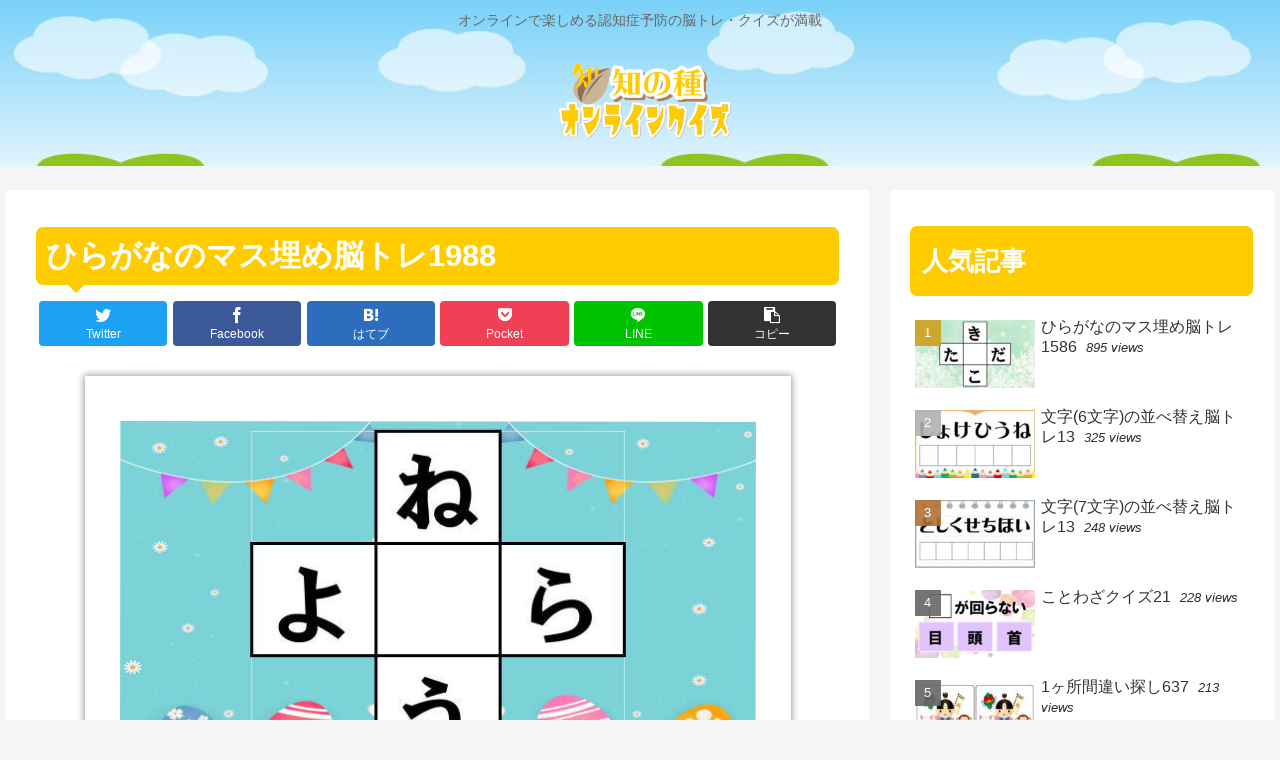

--- FILE ---
content_type: text/html; charset=UTF-8
request_url: https://quiz.chinotane.com/masuhira9627/
body_size: 39215
content:
<!doctype html>
<html lang="ja">

<head>
<meta charset="utf-8">
<meta http-equiv="X-UA-Compatible" content="IE=edge">
<meta name="viewport" content="width=device-width, initial-scale=1.0, viewport-fit=cover"/>
<meta name="referrer" content="no-referrer-when-downgrade"/>

  
  

  <!-- Other Analytics -->
<script async src="https://pagead2.googlesyndication.com/pagead/js/adsbygoogle.js?client=ca-pub-6729969874340277"
     crossorigin="anonymous"></script>
<!-- /Other Analytics -->
<link rel="amphtml" href="https://quiz.chinotane.com/masuhira9627/?amp=1">
<!-- preconnect dns-prefetch -->
<link rel="preconnect dns-prefetch" href="//www.googletagmanager.com">
<link rel="preconnect dns-prefetch" href="//www.google-analytics.com">
<link rel="preconnect dns-prefetch" href="//ajax.googleapis.com">
<link rel="preconnect dns-prefetch" href="//cdnjs.cloudflare.com">
<link rel="preconnect dns-prefetch" href="//pagead2.googlesyndication.com">
<link rel="preconnect dns-prefetch" href="//googleads.g.doubleclick.net">
<link rel="preconnect dns-prefetch" href="//tpc.googlesyndication.com">
<link rel="preconnect dns-prefetch" href="//ad.doubleclick.net">
<link rel="preconnect dns-prefetch" href="//www.gstatic.com">
<link rel="preconnect dns-prefetch" href="//cse.google.com">
<link rel="preconnect dns-prefetch" href="//fonts.gstatic.com">
<link rel="preconnect dns-prefetch" href="//fonts.googleapis.com">
<link rel="preconnect dns-prefetch" href="//cms.quantserve.com">
<link rel="preconnect dns-prefetch" href="//secure.gravatar.com">
<link rel="preconnect dns-prefetch" href="//cdn.syndication.twimg.com">
<link rel="preconnect dns-prefetch" href="//cdn.jsdelivr.net">
<link rel="preconnect dns-prefetch" href="//images-fe.ssl-images-amazon.com">
<link rel="preconnect dns-prefetch" href="//completion.amazon.com">
<link rel="preconnect dns-prefetch" href="//m.media-amazon.com">
<link rel="preconnect dns-prefetch" href="//i.moshimo.com">
<link rel="preconnect dns-prefetch" href="//aml.valuecommerce.com">
<link rel="preconnect dns-prefetch" href="//dalc.valuecommerce.com">
<link rel="preconnect dns-prefetch" href="//dalb.valuecommerce.com">

<!-- Preload -->
<link rel="preload" as="font" type="font/woff" href="https://quiz.chinotane.com/wp-content/themes/cocoon-master/webfonts/icomoon/fonts/icomoon.woff" crossorigin>
<link rel="preload" as="font" type="font/woff2" href="https://quiz.chinotane.com/wp-content/themes/cocoon-master/webfonts/fontawesome/fonts/fontawesome-webfont.woff2?v=4.7.0" crossorigin>

<title>ひらがなのマス埋め脳トレ1988  |  知の種オンラインクイズ</title>
<meta name='robots' content='max-image-preview:large' />

<!-- OGP -->
<meta property="og:type" content="article">
<meta property="og:description" content="">
<meta property="og:title" content="ひらがなのマス埋め脳トレ1988">
<meta property="og:url" content="https://quiz.chinotane.com/masuhira9627/">
<meta property="og:image" content="https://quiz.chinotane.com/wp-content/uploads/2022/09/masuhira1677.jpg">
<meta property="og:site_name" content="知の種オンラインクイズ">
<meta property="og:locale" content="ja_JP">
<meta property="article:published_time" content="2022-09-08T16:42:25+09:00" />
<meta property="article:modified_time" content="2022-09-08T16:42:25+09:00" />
<meta property="article:section" content="ひらがなのマス埋め">
<!-- /OGP -->

<!-- Twitter Card -->
<meta name="twitter:card" content="summary_large_image">
<meta property="twitter:description" content="">
<meta property="twitter:title" content="ひらがなのマス埋め脳トレ1988">
<meta property="twitter:url" content="https://quiz.chinotane.com/masuhira9627/">
<meta name="twitter:image" content="https://quiz.chinotane.com/wp-content/uploads/2022/09/masuhira1677.jpg">
<meta name="twitter:domain" content="quiz.chinotane.com">
<!-- /Twitter Card -->
<link rel='dns-prefetch' href='//ajax.googleapis.com' />
<link rel='dns-prefetch' href='//cdnjs.cloudflare.com' />
<link rel="alternate" type="application/rss+xml" title="知の種オンラインクイズ &raquo; フィード" href="https://quiz.chinotane.com/feed/" />
<link rel="alternate" type="application/rss+xml" title="知の種オンラインクイズ &raquo; コメントフィード" href="https://quiz.chinotane.com/comments/feed/" />
<link rel="alternate" type="application/rss+xml" title="知の種オンラインクイズ &raquo; ひらがなのマス埋め脳トレ1988 のコメントのフィード" href="https://quiz.chinotane.com/masuhira9627/feed/" />
<style id='wp-img-auto-sizes-contain-inline-css'>
img:is([sizes=auto i],[sizes^="auto," i]){contain-intrinsic-size:3000px 1500px}
/*# sourceURL=wp-img-auto-sizes-contain-inline-css */
</style>
<link rel='stylesheet' id='cocoon-style-css' href='https://quiz.chinotane.com/wp-content/themes/cocoon-master/style.css?ver=6.9&#038;fver=20220803025633' media='all' />
<link rel='stylesheet' id='cocoon-keyframes-css' href='https://quiz.chinotane.com/wp-content/themes/cocoon-master/keyframes.css?ver=6.9&#038;fver=20220803025633' media='all' />
<link rel='stylesheet' id='font-awesome-style-css' href='https://quiz.chinotane.com/wp-content/themes/cocoon-master/webfonts/fontawesome/css/font-awesome.min.css?ver=6.9&#038;fver=20220803025632' media='all' />
<link rel='stylesheet' id='icomoon-style-css' href='https://quiz.chinotane.com/wp-content/themes/cocoon-master/webfonts/icomoon/style.css?ver=6.9&#038;fver=20220803025633' media='all' />
<link rel='stylesheet' id='baguettebox-style-css' href='https://quiz.chinotane.com/wp-content/themes/cocoon-master/plugins/baguettebox/dist/baguetteBox.min.css?ver=6.9&#038;fver=20220803025632' media='all' />
<link rel='stylesheet' id='cocoon-skin-style-css' href='https://quiz.chinotane.com/wp-content/themes/cocoon-child-master/skins/skin-template/style.css?ver=6.9&#038;fver=20220401021249' media='all' />
<style id='cocoon-skin-style-inline-css'>
#header-container,#header-container .navi,#navi .navi-in>.menu-header .sub-menu,.article h2,.sidebar h2,.sidebar h3,.cat-link,.cat-label,.appeal-content .appeal-button,.demo .cat-label,.blogcard-type .blogcard-label,#footer{background-color:#fc0}#navi .navi-in a:hover,#footer a:hover{background-color:rgba(255,255,255,.2)}.article h3,.article h4,.article h5,.article h6,.cat-link,.tag-link{border-color:#fc0}blockquote::before,blockquote::after,.pager-post-navi a.a-wrap::before{color:rgba(255,204,0,.5)}blockquote,.key-btn{background-color:rgba(255,204,0,.05);border-color:rgba(255,204,0,.5)}pre,.pager-links span,table th,.pagination .current{background-color:rgba(255,204,0,.1);border-color:rgba(255,204,0,.5)}table th,table td,.page-numbers,.page-numbers.dots,.tagcloud a,.list.ecb-entry-border .entry-card-wrap,.related-entries.recb-entry-border .related-entry-card-wrap,.carousel .a-wrap,.pager-post-navi.post-navi-border a.a-wrap,.article .toc,.a-wrap .blogcard,.author-box,.comment-reply-link,.ranking-item{border-color:rgba(255,204,0,.5)}table tr:nth-of-type(2n+1),.page-numbers.dots,.a-wrap:hover,.pagination a:hover,.pagination-next-link:hover,.widget_recent_entries ul li a:hover,.widget_categories ul li a:hover,.widget_archive ul li a:hover,.widget_pages ul li a:hover,.widget_meta ul li a:hover,.widget_rss ul li a:hover,.widget_nav_menu ul li a:hover,.pager-links a:hover span,.tag-link:hover,.tagcloud a:hover{background-color:rgba(255,204,0,.05)}.header,.header .site-name-text,#navi .navi-in a,#navi .navi-in a:hover,.article h2,.sidebar h2,.sidebar h3,#footer,#footer a{color:#fff}.header .header-in{min-height:100px}.header{background-image:url(https://quiz.chinotane.com/wp-content/uploads/2022/04/chi_header.jpg)}#header-container,#header-container .navi,#navi .navi-in>.menu-header .sub-menu{background-color:#fff2c1}.header,.header .site-name-text,#navi .navi-in a,#navi .navi-in a:hover{color:#fff}.header,.header .site-name-text,#navi .navi-in a,#navi .navi-in a:hover{color:#666}#navi .navi-in a:hover{background-color:rgba(255,255,255,.2)}.appeal-content .appeal-button{background-color:#fc0}.main{width:860px}.sidebar{width:376px}@media screen and (max-width:1280px){.wrap{width:auto}.main,.sidebar,.sidebar-left .main,.sidebar-left .sidebar{margin:0 .5%}.main{width:67.4%}.sidebar{padding:1.5%;width:30%}.entry-card-thumb{width:38%}.entry-card-content{margin-left:40%}}body::after{content:url(https://quiz.chinotane.com/wp-content/themes/cocoon-master/lib/analytics/access.php?post_id=9627&post_type=post)!important;visibility:hidden;position:absolute;bottom:0;right:0;width:1px;height:1px;overflow:hidden;display:inline!important}.logo-header img{height:88px;width:auto}@media screen and (max-width:834px){.header div.header-in{min-height:100px}}.toc-checkbox{display:none}.toc-content{visibility:hidden;height:0;opacity:.2;transition:all .5s ease-out}.toc-checkbox:checked~.toc-content{visibility:visible;padding-top:.6em;height:100%;opacity:1}.toc-title::after{content:'[開く]';margin-left:.5em;cursor:pointer;font-size:.8em}.toc-title:hover::after{text-decoration:underline}.toc-checkbox:checked+.toc-title::after{content:'[閉じる]'}#respond{display:none}#navi .navi-in>ul>li{width:auto}#navi .navi-in>ul>li>a{padding:0 1.4em}.entry-content>*,.demo .entry-content p{line-height:1.8}.entry-content>*,.article p,.demo .entry-content p,.article dl,.article ul,.article ol,.article blockquote,.article pre,.article table,.article .toc,.body .article,.body .column-wrap,.body .new-entry-cards,.body .popular-entry-cards,.body .navi-entry-cards,.body .box-menus,.body .ranking-item,.body .rss-entry-cards,.body .widget,.body .author-box,.body .blogcard-wrap,.body .login-user-only,.body .information-box,.body .question-box,.body .alert-box,.body .information,.body .question,.body .alert,.body .memo-box,.body .comment-box,.body .common-icon-box,.body .blank-box,.body .button-block,.body .micro-bottom,.body .caption-box,.body .tab-caption-box,.body .label-box,.body .toggle-wrap,.body .wp-block-image,.body .booklink-box,.body .kaerebalink-box,.body .tomarebalink-box,.body .product-item-box,.body .speech-wrap,.body .wp-block-categories,.body .wp-block-archives,.body .wp-block-archives-dropdown,.body .wp-block-calendar,.body .ad-area,.body .wp-block-gallery,.body .wp-block-audio,.body .wp-block-cover,.body .wp-block-file,.body .wp-block-media-text,.body .wp-block-video,.body .wp-block-buttons,.body .wp-block-columns,.body .wp-block-separator,.body .components-placeholder,.body .wp-block-search,.body .wp-block-social-links,.body .timeline-box,.body .blogcard-type,.body .btn-wrap,.body .btn-wrap a,.body .block-box,.body .wp-block-embed,.body .wp-block-group,.body .wp-block-table,.body .scrollable-table,.body .wp-block-separator,.body .wp-block,.body .video-container,.comment-area,.related-entries,.pager-post-navi,.comment-respond,.is-root-container>*,[data-type="core/freeform"]{margin-bottom:1.8em}.article h2,.article h3,.article h4,.article h5,.article h6{margin-bottom:1.62em}@media screen and (max-width:480px){.body,.menu-content{font-size:20px}}@media screen and (max-width:781px){.wp-block-column{margin-bottom:1.8em}}@media screen and (max-width:599px){.column-wrap>div{margin-bottom:1.8em}}.article h2,.article h3,.article h4,.article h5,.article h6{margin-top:2.4em}.article .micro-top{margin-bottom:.36em}.article .micro-bottom{margin-top:-1.62em}.article .micro-balloon{margin-bottom:.9em}.article .micro-bottom.micro-balloon{margin-top:-1.26em}.blank-box.bb-key-color{border-color:#fc0}.iic-key-color li::before{color:#fc0}.blank-box.bb-tab.bb-key-color::before{background-color:#fc0}.tb-key-color .toggle-button{border:1px solid #fc0;background:#fc0;color:#fff}.tb-key-color .toggle-button::before{color:#ccc}.tb-key-color .toggle-checkbox:checked~.toggle-content{border-color:#fc0}.cb-key-color.caption-box{border-color:#fc0}.cb-key-color .caption-box-label{background-color:#fc0;color:#fff}.tcb-key-color .tab-caption-box-label{background-color:#fc0;color:#fff}.tcb-key-color .tab-caption-box-content{border-color:#fc0}.lb-key-color .label-box-content{border-color:#fc0}.mc-key-color{background-color:#fc0;color:#fff;border:0}.mc-key-color.micro-bottom::after{border-bottom-color:#fc0;border-top-color:transparent}.mc-key-color::before{border-top-color:transparent;border-bottom-color:transparent}.mc-key-color::after{border-top-color:#fc0}.btn-key-color,.btn-wrap.btn-wrap-key-color>a{background-color:#fc0}.has-text-color.has-key-color-color{color:#fc0}.has-background.has-key-color-background-color{background-color:#fc0}.body.article,body#tinymce.wp-editor{background-color:#fff}.body.article,.editor-post-title__block .editor-post-title__input,body#tinymce.wp-editor{color:#333}html .body .has-key-color-background-color{background-color:#fc0}html .body .has-key-color-color{color:#fc0}html .body .has-key-color-color .toggle-button::before{color:#fc0}html .body .has-key-color-border-color{border-color:#fc0}html .body .btn-wrap.has-key-color-background-color>a{background-color:#fc0}html .body .btn-wrap.has-key-color-color>a{color:#fc0}html .body .btn-wrap.has-key-color-border-color>a{border-color:#fc0}html .body .bb-tab.has-key-color-border-color .bb-label{background-color:#fc0}html .body .toggle-wrap.has-key-color-color .toggle-button,html .body .toggle-wrap.has-key-color-color .toggle-button:before{color:#fc0}html .body .toggle-wrap.has-key-color-border-color .toggle-button{background-color:#fc0}html .body .toggle-wrap.has-key-color-border-color .toggle-button,.toggle-wrap.has-key-color-border-color .toggle-content{border-color:#fc0}html .body .iconlist-box.has-key-color-icon-color li::before{color:#fc0}html .body .micro-balloon.has-key-color-color{color:#fc0}html .body .micro-balloon.has-key-color-background-color{background-color:#fc0;border-color:transparent}html .body .micro-balloon.has-key-color-background-color.micro-bottom::after{border-bottom-color:#fc0;border-top-color:transparent}html .body .micro-balloon.has-key-color-background-color::before{border-top-color:transparent;border-bottom-color:transparent}html .body .micro-balloon.has-key-color-background-color::after{border-top-color:#fc0}html .body .micro-balloon.has-border-color.has-key-color-border-color{border-color:#fc0}html .body .micro-balloon.micro-top.has-key-color-border-color::before{border-top-color:#fc0}html .body .micro-balloon.micro-bottom.has-key-color-border-color::before{border-bottom-color:#fc0}html .body .caption-box.has-key-color-border-color .box-label{background-color:#fc0}html .body .tab-caption-box.has-key-color-border-color .box-label{background-color:#fc0}html .body .tab-caption-box.has-key-color-border-color .box-content{border-color:#fc0}html .body .tab-caption-box.has-key-color-background-color .box-content{background-color:#fc0}html .body .label-box.has-key-color-border-color .box-content{border-color:#fc0}html .body .label-box.has-key-color-background-color .box-content{background-color:#fc0}html .body .speech-balloon.has-key-color-background-color{background-color:#fc0}html .body .speech-balloon.has-text-color.has-key-color-color{color:#fc0}html .body .speech-balloon.has-key-color-border-color{border-color:#fc0}html .body .sbp-l .speech-balloon.has-key-color-border-color::before{border-right-color:#fc0}html .body .sbp-r .speech-balloon.has-key-color-border-color::before{border-left-color:#fc0}html .body .sbp-l .speech-balloon.has-key-color-background-color::after{border-right-color:#fc0}html .body .sbp-r .speech-balloon.has-key-color-background-color::after{border-left-color:#fc0}html .body .sbs-line.sbp-r .speech-balloon.has-key-color-background-color{background-color:#fc0}html .body .sbs-line.sbp-r .speech-balloon.has-key-color-border-color{border-color:#fc0}html .body .speech-wraphtml .body .sbs-think .speech-balloon.has-key-color-border-color::before,html .body .speech-wrap.sbs-think .speech-balloon.has-key-color-border-color::after{border-color:#fc0}html .body .sbs-think .speech-balloon.has-key-color-background-color::before,html .body .sbs-think .speech-balloon.has-key-color-background-color::after{background-color:#fc0}html .body .sbs-think .speech-balloon.has-key-color-border-color::before{border-color:#fc0}html .body .timeline-box.has-key-color-point-color .timeline-item::before{background-color:#fc0}html .body .has-key-color-question-color .faq-question-label{color:#fc0}html .body .has-key-color-answer-color .faq-answer-label{color:#fc0}html .body .is-style-square.has-key-color-question-color .faq-question-label{color:#fff;background-color:#fc0}html .body .is-style-square.has-key-color-answer-color .faq-answer-label{color:#fff;background-color:#fc0}html .body .has-red-background-color{background-color:#e60033}html .body .has-red-color{color:#e60033}html .body .has-red-color .toggle-button::before{color:#e60033}html .body .has-red-border-color{border-color:#e60033}html .body .btn-wrap.has-red-background-color>a{background-color:#e60033}html .body .btn-wrap.has-red-color>a{color:#e60033}html .body .btn-wrap.has-red-border-color>a{border-color:#e60033}html .body .bb-tab.has-red-border-color .bb-label{background-color:#e60033}html .body .toggle-wrap.has-red-color .toggle-button,html .body .toggle-wrap.has-red-color .toggle-button:before{color:#e60033}html .body .toggle-wrap.has-red-border-color .toggle-button{background-color:#e60033}html .body .toggle-wrap.has-red-border-color .toggle-button,.toggle-wrap.has-red-border-color .toggle-content{border-color:#e60033}html .body .iconlist-box.has-red-icon-color li::before{color:#e60033}html .body .micro-balloon.has-red-color{color:#e60033}html .body .micro-balloon.has-red-background-color{background-color:#e60033;border-color:transparent}html .body .micro-balloon.has-red-background-color.micro-bottom::after{border-bottom-color:#e60033;border-top-color:transparent}html .body .micro-balloon.has-red-background-color::before{border-top-color:transparent;border-bottom-color:transparent}html .body .micro-balloon.has-red-background-color::after{border-top-color:#e60033}html .body .micro-balloon.has-border-color.has-red-border-color{border-color:#e60033}html .body .micro-balloon.micro-top.has-red-border-color::before{border-top-color:#e60033}html .body .micro-balloon.micro-bottom.has-red-border-color::before{border-bottom-color:#e60033}html .body .caption-box.has-red-border-color .box-label{background-color:#e60033}html .body .tab-caption-box.has-red-border-color .box-label{background-color:#e60033}html .body .tab-caption-box.has-red-border-color .box-content{border-color:#e60033}html .body .tab-caption-box.has-red-background-color .box-content{background-color:#e60033}html .body .label-box.has-red-border-color .box-content{border-color:#e60033}html .body .label-box.has-red-background-color .box-content{background-color:#e60033}html .body .speech-balloon.has-red-background-color{background-color:#e60033}html .body .speech-balloon.has-text-color.has-red-color{color:#e60033}html .body .speech-balloon.has-red-border-color{border-color:#e60033}html .body .sbp-l .speech-balloon.has-red-border-color::before{border-right-color:#e60033}html .body .sbp-r .speech-balloon.has-red-border-color::before{border-left-color:#e60033}html .body .sbp-l .speech-balloon.has-red-background-color::after{border-right-color:#e60033}html .body .sbp-r .speech-balloon.has-red-background-color::after{border-left-color:#e60033}html .body .sbs-line.sbp-r .speech-balloon.has-red-background-color{background-color:#e60033}html .body .sbs-line.sbp-r .speech-balloon.has-red-border-color{border-color:#e60033}html .body .speech-wraphtml .body .sbs-think .speech-balloon.has-red-border-color::before,html .body .speech-wrap.sbs-think .speech-balloon.has-red-border-color::after{border-color:#e60033}html .body .sbs-think .speech-balloon.has-red-background-color::before,html .body .sbs-think .speech-balloon.has-red-background-color::after{background-color:#e60033}html .body .sbs-think .speech-balloon.has-red-border-color::before{border-color:#e60033}html .body .timeline-box.has-red-point-color .timeline-item::before{background-color:#e60033}html .body .has-red-question-color .faq-question-label{color:#e60033}html .body .has-red-answer-color .faq-answer-label{color:#e60033}html .body .is-style-square.has-red-question-color .faq-question-label{color:#fff;background-color:#e60033}html .body .is-style-square.has-red-answer-color .faq-answer-label{color:#fff;background-color:#e60033}html .body .has-pink-background-color{background-color:#e95295}html .body .has-pink-color{color:#e95295}html .body .has-pink-color .toggle-button::before{color:#e95295}html .body .has-pink-border-color{border-color:#e95295}html .body .btn-wrap.has-pink-background-color>a{background-color:#e95295}html .body .btn-wrap.has-pink-color>a{color:#e95295}html .body .btn-wrap.has-pink-border-color>a{border-color:#e95295}html .body .bb-tab.has-pink-border-color .bb-label{background-color:#e95295}html .body .toggle-wrap.has-pink-color .toggle-button,html .body .toggle-wrap.has-pink-color .toggle-button:before{color:#e95295}html .body .toggle-wrap.has-pink-border-color .toggle-button{background-color:#e95295}html .body .toggle-wrap.has-pink-border-color .toggle-button,.toggle-wrap.has-pink-border-color .toggle-content{border-color:#e95295}html .body .iconlist-box.has-pink-icon-color li::before{color:#e95295}html .body .micro-balloon.has-pink-color{color:#e95295}html .body .micro-balloon.has-pink-background-color{background-color:#e95295;border-color:transparent}html .body .micro-balloon.has-pink-background-color.micro-bottom::after{border-bottom-color:#e95295;border-top-color:transparent}html .body .micro-balloon.has-pink-background-color::before{border-top-color:transparent;border-bottom-color:transparent}html .body .micro-balloon.has-pink-background-color::after{border-top-color:#e95295}html .body .micro-balloon.has-border-color.has-pink-border-color{border-color:#e95295}html .body .micro-balloon.micro-top.has-pink-border-color::before{border-top-color:#e95295}html .body .micro-balloon.micro-bottom.has-pink-border-color::before{border-bottom-color:#e95295}html .body .caption-box.has-pink-border-color .box-label{background-color:#e95295}html .body .tab-caption-box.has-pink-border-color .box-label{background-color:#e95295}html .body .tab-caption-box.has-pink-border-color .box-content{border-color:#e95295}html .body .tab-caption-box.has-pink-background-color .box-content{background-color:#e95295}html .body .label-box.has-pink-border-color .box-content{border-color:#e95295}html .body .label-box.has-pink-background-color .box-content{background-color:#e95295}html .body .speech-balloon.has-pink-background-color{background-color:#e95295}html .body .speech-balloon.has-text-color.has-pink-color{color:#e95295}html .body .speech-balloon.has-pink-border-color{border-color:#e95295}html .body .sbp-l .speech-balloon.has-pink-border-color::before{border-right-color:#e95295}html .body .sbp-r .speech-balloon.has-pink-border-color::before{border-left-color:#e95295}html .body .sbp-l .speech-balloon.has-pink-background-color::after{border-right-color:#e95295}html .body .sbp-r .speech-balloon.has-pink-background-color::after{border-left-color:#e95295}html .body .sbs-line.sbp-r .speech-balloon.has-pink-background-color{background-color:#e95295}html .body .sbs-line.sbp-r .speech-balloon.has-pink-border-color{border-color:#e95295}html .body .speech-wraphtml .body .sbs-think .speech-balloon.has-pink-border-color::before,html .body .speech-wrap.sbs-think .speech-balloon.has-pink-border-color::after{border-color:#e95295}html .body .sbs-think .speech-balloon.has-pink-background-color::before,html .body .sbs-think .speech-balloon.has-pink-background-color::after{background-color:#e95295}html .body .sbs-think .speech-balloon.has-pink-border-color::before{border-color:#e95295}html .body .timeline-box.has-pink-point-color .timeline-item::before{background-color:#e95295}html .body .has-pink-question-color .faq-question-label{color:#e95295}html .body .has-pink-answer-color .faq-answer-label{color:#e95295}html .body .is-style-square.has-pink-question-color .faq-question-label{color:#fff;background-color:#e95295}html .body .is-style-square.has-pink-answer-color .faq-answer-label{color:#fff;background-color:#e95295}html .body .has-purple-background-color{background-color:#884898}html .body .has-purple-color{color:#884898}html .body .has-purple-color .toggle-button::before{color:#884898}html .body .has-purple-border-color{border-color:#884898}html .body .btn-wrap.has-purple-background-color>a{background-color:#884898}html .body .btn-wrap.has-purple-color>a{color:#884898}html .body .btn-wrap.has-purple-border-color>a{border-color:#884898}html .body .bb-tab.has-purple-border-color .bb-label{background-color:#884898}html .body .toggle-wrap.has-purple-color .toggle-button,html .body .toggle-wrap.has-purple-color .toggle-button:before{color:#884898}html .body .toggle-wrap.has-purple-border-color .toggle-button{background-color:#884898}html .body .toggle-wrap.has-purple-border-color .toggle-button,.toggle-wrap.has-purple-border-color .toggle-content{border-color:#884898}html .body .iconlist-box.has-purple-icon-color li::before{color:#884898}html .body .micro-balloon.has-purple-color{color:#884898}html .body .micro-balloon.has-purple-background-color{background-color:#884898;border-color:transparent}html .body .micro-balloon.has-purple-background-color.micro-bottom::after{border-bottom-color:#884898;border-top-color:transparent}html .body .micro-balloon.has-purple-background-color::before{border-top-color:transparent;border-bottom-color:transparent}html .body .micro-balloon.has-purple-background-color::after{border-top-color:#884898}html .body .micro-balloon.has-border-color.has-purple-border-color{border-color:#884898}html .body .micro-balloon.micro-top.has-purple-border-color::before{border-top-color:#884898}html .body .micro-balloon.micro-bottom.has-purple-border-color::before{border-bottom-color:#884898}html .body .caption-box.has-purple-border-color .box-label{background-color:#884898}html .body .tab-caption-box.has-purple-border-color .box-label{background-color:#884898}html .body .tab-caption-box.has-purple-border-color .box-content{border-color:#884898}html .body .tab-caption-box.has-purple-background-color .box-content{background-color:#884898}html .body .label-box.has-purple-border-color .box-content{border-color:#884898}html .body .label-box.has-purple-background-color .box-content{background-color:#884898}html .body .speech-balloon.has-purple-background-color{background-color:#884898}html .body .speech-balloon.has-text-color.has-purple-color{color:#884898}html .body .speech-balloon.has-purple-border-color{border-color:#884898}html .body .sbp-l .speech-balloon.has-purple-border-color::before{border-right-color:#884898}html .body .sbp-r .speech-balloon.has-purple-border-color::before{border-left-color:#884898}html .body .sbp-l .speech-balloon.has-purple-background-color::after{border-right-color:#884898}html .body .sbp-r .speech-balloon.has-purple-background-color::after{border-left-color:#884898}html .body .sbs-line.sbp-r .speech-balloon.has-purple-background-color{background-color:#884898}html .body .sbs-line.sbp-r .speech-balloon.has-purple-border-color{border-color:#884898}html .body .speech-wraphtml .body .sbs-think .speech-balloon.has-purple-border-color::before,html .body .speech-wrap.sbs-think .speech-balloon.has-purple-border-color::after{border-color:#884898}html .body .sbs-think .speech-balloon.has-purple-background-color::before,html .body .sbs-think .speech-balloon.has-purple-background-color::after{background-color:#884898}html .body .sbs-think .speech-balloon.has-purple-border-color::before{border-color:#884898}html .body .timeline-box.has-purple-point-color .timeline-item::before{background-color:#884898}html .body .has-purple-question-color .faq-question-label{color:#884898}html .body .has-purple-answer-color .faq-answer-label{color:#884898}html .body .is-style-square.has-purple-question-color .faq-question-label{color:#fff;background-color:#884898}html .body .is-style-square.has-purple-answer-color .faq-answer-label{color:#fff;background-color:#884898}html .body .has-deep-background-color{background-color:#55295b}html .body .has-deep-color{color:#55295b}html .body .has-deep-color .toggle-button::before{color:#55295b}html .body .has-deep-border-color{border-color:#55295b}html .body .btn-wrap.has-deep-background-color>a{background-color:#55295b}html .body .btn-wrap.has-deep-color>a{color:#55295b}html .body .btn-wrap.has-deep-border-color>a{border-color:#55295b}html .body .bb-tab.has-deep-border-color .bb-label{background-color:#55295b}html .body .toggle-wrap.has-deep-color .toggle-button,html .body .toggle-wrap.has-deep-color .toggle-button:before{color:#55295b}html .body .toggle-wrap.has-deep-border-color .toggle-button{background-color:#55295b}html .body .toggle-wrap.has-deep-border-color .toggle-button,.toggle-wrap.has-deep-border-color .toggle-content{border-color:#55295b}html .body .iconlist-box.has-deep-icon-color li::before{color:#55295b}html .body .micro-balloon.has-deep-color{color:#55295b}html .body .micro-balloon.has-deep-background-color{background-color:#55295b;border-color:transparent}html .body .micro-balloon.has-deep-background-color.micro-bottom::after{border-bottom-color:#55295b;border-top-color:transparent}html .body .micro-balloon.has-deep-background-color::before{border-top-color:transparent;border-bottom-color:transparent}html .body .micro-balloon.has-deep-background-color::after{border-top-color:#55295b}html .body .micro-balloon.has-border-color.has-deep-border-color{border-color:#55295b}html .body .micro-balloon.micro-top.has-deep-border-color::before{border-top-color:#55295b}html .body .micro-balloon.micro-bottom.has-deep-border-color::before{border-bottom-color:#55295b}html .body .caption-box.has-deep-border-color .box-label{background-color:#55295b}html .body .tab-caption-box.has-deep-border-color .box-label{background-color:#55295b}html .body .tab-caption-box.has-deep-border-color .box-content{border-color:#55295b}html .body .tab-caption-box.has-deep-background-color .box-content{background-color:#55295b}html .body .label-box.has-deep-border-color .box-content{border-color:#55295b}html .body .label-box.has-deep-background-color .box-content{background-color:#55295b}html .body .speech-balloon.has-deep-background-color{background-color:#55295b}html .body .speech-balloon.has-text-color.has-deep-color{color:#55295b}html .body .speech-balloon.has-deep-border-color{border-color:#55295b}html .body .sbp-l .speech-balloon.has-deep-border-color::before{border-right-color:#55295b}html .body .sbp-r .speech-balloon.has-deep-border-color::before{border-left-color:#55295b}html .body .sbp-l .speech-balloon.has-deep-background-color::after{border-right-color:#55295b}html .body .sbp-r .speech-balloon.has-deep-background-color::after{border-left-color:#55295b}html .body .sbs-line.sbp-r .speech-balloon.has-deep-background-color{background-color:#55295b}html .body .sbs-line.sbp-r .speech-balloon.has-deep-border-color{border-color:#55295b}html .body .speech-wraphtml .body .sbs-think .speech-balloon.has-deep-border-color::before,html .body .speech-wrap.sbs-think .speech-balloon.has-deep-border-color::after{border-color:#55295b}html .body .sbs-think .speech-balloon.has-deep-background-color::before,html .body .sbs-think .speech-balloon.has-deep-background-color::after{background-color:#55295b}html .body .sbs-think .speech-balloon.has-deep-border-color::before{border-color:#55295b}html .body .timeline-box.has-deep-point-color .timeline-item::before{background-color:#55295b}html .body .has-deep-question-color .faq-question-label{color:#55295b}html .body .has-deep-answer-color .faq-answer-label{color:#55295b}html .body .is-style-square.has-deep-question-color .faq-question-label{color:#fff;background-color:#55295b}html .body .is-style-square.has-deep-answer-color .faq-answer-label{color:#fff;background-color:#55295b}html .body .has-indigo-background-color{background-color:#1e50a2}html .body .has-indigo-color{color:#1e50a2}html .body .has-indigo-color .toggle-button::before{color:#1e50a2}html .body .has-indigo-border-color{border-color:#1e50a2}html .body .btn-wrap.has-indigo-background-color>a{background-color:#1e50a2}html .body .btn-wrap.has-indigo-color>a{color:#1e50a2}html .body .btn-wrap.has-indigo-border-color>a{border-color:#1e50a2}html .body .bb-tab.has-indigo-border-color .bb-label{background-color:#1e50a2}html .body .toggle-wrap.has-indigo-color .toggle-button,html .body .toggle-wrap.has-indigo-color .toggle-button:before{color:#1e50a2}html .body .toggle-wrap.has-indigo-border-color .toggle-button{background-color:#1e50a2}html .body .toggle-wrap.has-indigo-border-color .toggle-button,.toggle-wrap.has-indigo-border-color .toggle-content{border-color:#1e50a2}html .body .iconlist-box.has-indigo-icon-color li::before{color:#1e50a2}html .body .micro-balloon.has-indigo-color{color:#1e50a2}html .body .micro-balloon.has-indigo-background-color{background-color:#1e50a2;border-color:transparent}html .body .micro-balloon.has-indigo-background-color.micro-bottom::after{border-bottom-color:#1e50a2;border-top-color:transparent}html .body .micro-balloon.has-indigo-background-color::before{border-top-color:transparent;border-bottom-color:transparent}html .body .micro-balloon.has-indigo-background-color::after{border-top-color:#1e50a2}html .body .micro-balloon.has-border-color.has-indigo-border-color{border-color:#1e50a2}html .body .micro-balloon.micro-top.has-indigo-border-color::before{border-top-color:#1e50a2}html .body .micro-balloon.micro-bottom.has-indigo-border-color::before{border-bottom-color:#1e50a2}html .body .caption-box.has-indigo-border-color .box-label{background-color:#1e50a2}html .body .tab-caption-box.has-indigo-border-color .box-label{background-color:#1e50a2}html .body .tab-caption-box.has-indigo-border-color .box-content{border-color:#1e50a2}html .body .tab-caption-box.has-indigo-background-color .box-content{background-color:#1e50a2}html .body .label-box.has-indigo-border-color .box-content{border-color:#1e50a2}html .body .label-box.has-indigo-background-color .box-content{background-color:#1e50a2}html .body .speech-balloon.has-indigo-background-color{background-color:#1e50a2}html .body .speech-balloon.has-text-color.has-indigo-color{color:#1e50a2}html .body .speech-balloon.has-indigo-border-color{border-color:#1e50a2}html .body .sbp-l .speech-balloon.has-indigo-border-color::before{border-right-color:#1e50a2}html .body .sbp-r .speech-balloon.has-indigo-border-color::before{border-left-color:#1e50a2}html .body .sbp-l .speech-balloon.has-indigo-background-color::after{border-right-color:#1e50a2}html .body .sbp-r .speech-balloon.has-indigo-background-color::after{border-left-color:#1e50a2}html .body .sbs-line.sbp-r .speech-balloon.has-indigo-background-color{background-color:#1e50a2}html .body .sbs-line.sbp-r .speech-balloon.has-indigo-border-color{border-color:#1e50a2}html .body .speech-wraphtml .body .sbs-think .speech-balloon.has-indigo-border-color::before,html .body .speech-wrap.sbs-think .speech-balloon.has-indigo-border-color::after{border-color:#1e50a2}html .body .sbs-think .speech-balloon.has-indigo-background-color::before,html .body .sbs-think .speech-balloon.has-indigo-background-color::after{background-color:#1e50a2}html .body .sbs-think .speech-balloon.has-indigo-border-color::before{border-color:#1e50a2}html .body .timeline-box.has-indigo-point-color .timeline-item::before{background-color:#1e50a2}html .body .has-indigo-question-color .faq-question-label{color:#1e50a2}html .body .has-indigo-answer-color .faq-answer-label{color:#1e50a2}html .body .is-style-square.has-indigo-question-color .faq-question-label{color:#fff;background-color:#1e50a2}html .body .is-style-square.has-indigo-answer-color .faq-answer-label{color:#fff;background-color:#1e50a2}html .body .has-blue-background-color{background-color:#0095d9}html .body .has-blue-color{color:#0095d9}html .body .has-blue-color .toggle-button::before{color:#0095d9}html .body .has-blue-border-color{border-color:#0095d9}html .body .btn-wrap.has-blue-background-color>a{background-color:#0095d9}html .body .btn-wrap.has-blue-color>a{color:#0095d9}html .body .btn-wrap.has-blue-border-color>a{border-color:#0095d9}html .body .bb-tab.has-blue-border-color .bb-label{background-color:#0095d9}html .body .toggle-wrap.has-blue-color .toggle-button,html .body .toggle-wrap.has-blue-color .toggle-button:before{color:#0095d9}html .body .toggle-wrap.has-blue-border-color .toggle-button{background-color:#0095d9}html .body .toggle-wrap.has-blue-border-color .toggle-button,.toggle-wrap.has-blue-border-color .toggle-content{border-color:#0095d9}html .body .iconlist-box.has-blue-icon-color li::before{color:#0095d9}html .body .micro-balloon.has-blue-color{color:#0095d9}html .body .micro-balloon.has-blue-background-color{background-color:#0095d9;border-color:transparent}html .body .micro-balloon.has-blue-background-color.micro-bottom::after{border-bottom-color:#0095d9;border-top-color:transparent}html .body .micro-balloon.has-blue-background-color::before{border-top-color:transparent;border-bottom-color:transparent}html .body .micro-balloon.has-blue-background-color::after{border-top-color:#0095d9}html .body .micro-balloon.has-border-color.has-blue-border-color{border-color:#0095d9}html .body .micro-balloon.micro-top.has-blue-border-color::before{border-top-color:#0095d9}html .body .micro-balloon.micro-bottom.has-blue-border-color::before{border-bottom-color:#0095d9}html .body .caption-box.has-blue-border-color .box-label{background-color:#0095d9}html .body .tab-caption-box.has-blue-border-color .box-label{background-color:#0095d9}html .body .tab-caption-box.has-blue-border-color .box-content{border-color:#0095d9}html .body .tab-caption-box.has-blue-background-color .box-content{background-color:#0095d9}html .body .label-box.has-blue-border-color .box-content{border-color:#0095d9}html .body .label-box.has-blue-background-color .box-content{background-color:#0095d9}html .body .speech-balloon.has-blue-background-color{background-color:#0095d9}html .body .speech-balloon.has-text-color.has-blue-color{color:#0095d9}html .body .speech-balloon.has-blue-border-color{border-color:#0095d9}html .body .sbp-l .speech-balloon.has-blue-border-color::before{border-right-color:#0095d9}html .body .sbp-r .speech-balloon.has-blue-border-color::before{border-left-color:#0095d9}html .body .sbp-l .speech-balloon.has-blue-background-color::after{border-right-color:#0095d9}html .body .sbp-r .speech-balloon.has-blue-background-color::after{border-left-color:#0095d9}html .body .sbs-line.sbp-r .speech-balloon.has-blue-background-color{background-color:#0095d9}html .body .sbs-line.sbp-r .speech-balloon.has-blue-border-color{border-color:#0095d9}html .body .speech-wraphtml .body .sbs-think .speech-balloon.has-blue-border-color::before,html .body .speech-wrap.sbs-think .speech-balloon.has-blue-border-color::after{border-color:#0095d9}html .body .sbs-think .speech-balloon.has-blue-background-color::before,html .body .sbs-think .speech-balloon.has-blue-background-color::after{background-color:#0095d9}html .body .sbs-think .speech-balloon.has-blue-border-color::before{border-color:#0095d9}html .body .timeline-box.has-blue-point-color .timeline-item::before{background-color:#0095d9}html .body .has-blue-question-color .faq-question-label{color:#0095d9}html .body .has-blue-answer-color .faq-answer-label{color:#0095d9}html .body .is-style-square.has-blue-question-color .faq-question-label{color:#fff;background-color:#0095d9}html .body .is-style-square.has-blue-answer-color .faq-answer-label{color:#fff;background-color:#0095d9}html .body .has-light-blue-background-color{background-color:#2ca9e1}html .body .has-light-blue-color{color:#2ca9e1}html .body .has-light-blue-color .toggle-button::before{color:#2ca9e1}html .body .has-light-blue-border-color{border-color:#2ca9e1}html .body .btn-wrap.has-light-blue-background-color>a{background-color:#2ca9e1}html .body .btn-wrap.has-light-blue-color>a{color:#2ca9e1}html .body .btn-wrap.has-light-blue-border-color>a{border-color:#2ca9e1}html .body .bb-tab.has-light-blue-border-color .bb-label{background-color:#2ca9e1}html .body .toggle-wrap.has-light-blue-color .toggle-button,html .body .toggle-wrap.has-light-blue-color .toggle-button:before{color:#2ca9e1}html .body .toggle-wrap.has-light-blue-border-color .toggle-button{background-color:#2ca9e1}html .body .toggle-wrap.has-light-blue-border-color .toggle-button,.toggle-wrap.has-light-blue-border-color .toggle-content{border-color:#2ca9e1}html .body .iconlist-box.has-light-blue-icon-color li::before{color:#2ca9e1}html .body .micro-balloon.has-light-blue-color{color:#2ca9e1}html .body .micro-balloon.has-light-blue-background-color{background-color:#2ca9e1;border-color:transparent}html .body .micro-balloon.has-light-blue-background-color.micro-bottom::after{border-bottom-color:#2ca9e1;border-top-color:transparent}html .body .micro-balloon.has-light-blue-background-color::before{border-top-color:transparent;border-bottom-color:transparent}html .body .micro-balloon.has-light-blue-background-color::after{border-top-color:#2ca9e1}html .body .micro-balloon.has-border-color.has-light-blue-border-color{border-color:#2ca9e1}html .body .micro-balloon.micro-top.has-light-blue-border-color::before{border-top-color:#2ca9e1}html .body .micro-balloon.micro-bottom.has-light-blue-border-color::before{border-bottom-color:#2ca9e1}html .body .caption-box.has-light-blue-border-color .box-label{background-color:#2ca9e1}html .body .tab-caption-box.has-light-blue-border-color .box-label{background-color:#2ca9e1}html .body .tab-caption-box.has-light-blue-border-color .box-content{border-color:#2ca9e1}html .body .tab-caption-box.has-light-blue-background-color .box-content{background-color:#2ca9e1}html .body .label-box.has-light-blue-border-color .box-content{border-color:#2ca9e1}html .body .label-box.has-light-blue-background-color .box-content{background-color:#2ca9e1}html .body .speech-balloon.has-light-blue-background-color{background-color:#2ca9e1}html .body .speech-balloon.has-text-color.has-light-blue-color{color:#2ca9e1}html .body .speech-balloon.has-light-blue-border-color{border-color:#2ca9e1}html .body .sbp-l .speech-balloon.has-light-blue-border-color::before{border-right-color:#2ca9e1}html .body .sbp-r .speech-balloon.has-light-blue-border-color::before{border-left-color:#2ca9e1}html .body .sbp-l .speech-balloon.has-light-blue-background-color::after{border-right-color:#2ca9e1}html .body .sbp-r .speech-balloon.has-light-blue-background-color::after{border-left-color:#2ca9e1}html .body .sbs-line.sbp-r .speech-balloon.has-light-blue-background-color{background-color:#2ca9e1}html .body .sbs-line.sbp-r .speech-balloon.has-light-blue-border-color{border-color:#2ca9e1}html .body .speech-wraphtml .body .sbs-think .speech-balloon.has-light-blue-border-color::before,html .body .speech-wrap.sbs-think .speech-balloon.has-light-blue-border-color::after{border-color:#2ca9e1}html .body .sbs-think .speech-balloon.has-light-blue-background-color::before,html .body .sbs-think .speech-balloon.has-light-blue-background-color::after{background-color:#2ca9e1}html .body .sbs-think .speech-balloon.has-light-blue-border-color::before{border-color:#2ca9e1}html .body .timeline-box.has-light-blue-point-color .timeline-item::before{background-color:#2ca9e1}html .body .has-light-blue-question-color .faq-question-label{color:#2ca9e1}html .body .has-light-blue-answer-color .faq-answer-label{color:#2ca9e1}html .body .is-style-square.has-light-blue-question-color .faq-question-label{color:#fff;background-color:#2ca9e1}html .body .is-style-square.has-light-blue-answer-color .faq-answer-label{color:#fff;background-color:#2ca9e1}html .body .has-cyan-background-color{background-color:#00a3af}html .body .has-cyan-color{color:#00a3af}html .body .has-cyan-color .toggle-button::before{color:#00a3af}html .body .has-cyan-border-color{border-color:#00a3af}html .body .btn-wrap.has-cyan-background-color>a{background-color:#00a3af}html .body .btn-wrap.has-cyan-color>a{color:#00a3af}html .body .btn-wrap.has-cyan-border-color>a{border-color:#00a3af}html .body .bb-tab.has-cyan-border-color .bb-label{background-color:#00a3af}html .body .toggle-wrap.has-cyan-color .toggle-button,html .body .toggle-wrap.has-cyan-color .toggle-button:before{color:#00a3af}html .body .toggle-wrap.has-cyan-border-color .toggle-button{background-color:#00a3af}html .body .toggle-wrap.has-cyan-border-color .toggle-button,.toggle-wrap.has-cyan-border-color .toggle-content{border-color:#00a3af}html .body .iconlist-box.has-cyan-icon-color li::before{color:#00a3af}html .body .micro-balloon.has-cyan-color{color:#00a3af}html .body .micro-balloon.has-cyan-background-color{background-color:#00a3af;border-color:transparent}html .body .micro-balloon.has-cyan-background-color.micro-bottom::after{border-bottom-color:#00a3af;border-top-color:transparent}html .body .micro-balloon.has-cyan-background-color::before{border-top-color:transparent;border-bottom-color:transparent}html .body .micro-balloon.has-cyan-background-color::after{border-top-color:#00a3af}html .body .micro-balloon.has-border-color.has-cyan-border-color{border-color:#00a3af}html .body .micro-balloon.micro-top.has-cyan-border-color::before{border-top-color:#00a3af}html .body .micro-balloon.micro-bottom.has-cyan-border-color::before{border-bottom-color:#00a3af}html .body .caption-box.has-cyan-border-color .box-label{background-color:#00a3af}html .body .tab-caption-box.has-cyan-border-color .box-label{background-color:#00a3af}html .body .tab-caption-box.has-cyan-border-color .box-content{border-color:#00a3af}html .body .tab-caption-box.has-cyan-background-color .box-content{background-color:#00a3af}html .body .label-box.has-cyan-border-color .box-content{border-color:#00a3af}html .body .label-box.has-cyan-background-color .box-content{background-color:#00a3af}html .body .speech-balloon.has-cyan-background-color{background-color:#00a3af}html .body .speech-balloon.has-text-color.has-cyan-color{color:#00a3af}html .body .speech-balloon.has-cyan-border-color{border-color:#00a3af}html .body .sbp-l .speech-balloon.has-cyan-border-color::before{border-right-color:#00a3af}html .body .sbp-r .speech-balloon.has-cyan-border-color::before{border-left-color:#00a3af}html .body .sbp-l .speech-balloon.has-cyan-background-color::after{border-right-color:#00a3af}html .body .sbp-r .speech-balloon.has-cyan-background-color::after{border-left-color:#00a3af}html .body .sbs-line.sbp-r .speech-balloon.has-cyan-background-color{background-color:#00a3af}html .body .sbs-line.sbp-r .speech-balloon.has-cyan-border-color{border-color:#00a3af}html .body .speech-wraphtml .body .sbs-think .speech-balloon.has-cyan-border-color::before,html .body .speech-wrap.sbs-think .speech-balloon.has-cyan-border-color::after{border-color:#00a3af}html .body .sbs-think .speech-balloon.has-cyan-background-color::before,html .body .sbs-think .speech-balloon.has-cyan-background-color::after{background-color:#00a3af}html .body .sbs-think .speech-balloon.has-cyan-border-color::before{border-color:#00a3af}html .body .timeline-box.has-cyan-point-color .timeline-item::before{background-color:#00a3af}html .body .has-cyan-question-color .faq-question-label{color:#00a3af}html .body .has-cyan-answer-color .faq-answer-label{color:#00a3af}html .body .is-style-square.has-cyan-question-color .faq-question-label{color:#fff;background-color:#00a3af}html .body .is-style-square.has-cyan-answer-color .faq-answer-label{color:#fff;background-color:#00a3af}html .body .has-teal-background-color{background-color:#007b43}html .body .has-teal-color{color:#007b43}html .body .has-teal-color .toggle-button::before{color:#007b43}html .body .has-teal-border-color{border-color:#007b43}html .body .btn-wrap.has-teal-background-color>a{background-color:#007b43}html .body .btn-wrap.has-teal-color>a{color:#007b43}html .body .btn-wrap.has-teal-border-color>a{border-color:#007b43}html .body .bb-tab.has-teal-border-color .bb-label{background-color:#007b43}html .body .toggle-wrap.has-teal-color .toggle-button,html .body .toggle-wrap.has-teal-color .toggle-button:before{color:#007b43}html .body .toggle-wrap.has-teal-border-color .toggle-button{background-color:#007b43}html .body .toggle-wrap.has-teal-border-color .toggle-button,.toggle-wrap.has-teal-border-color .toggle-content{border-color:#007b43}html .body .iconlist-box.has-teal-icon-color li::before{color:#007b43}html .body .micro-balloon.has-teal-color{color:#007b43}html .body .micro-balloon.has-teal-background-color{background-color:#007b43;border-color:transparent}html .body .micro-balloon.has-teal-background-color.micro-bottom::after{border-bottom-color:#007b43;border-top-color:transparent}html .body .micro-balloon.has-teal-background-color::before{border-top-color:transparent;border-bottom-color:transparent}html .body .micro-balloon.has-teal-background-color::after{border-top-color:#007b43}html .body .micro-balloon.has-border-color.has-teal-border-color{border-color:#007b43}html .body .micro-balloon.micro-top.has-teal-border-color::before{border-top-color:#007b43}html .body .micro-balloon.micro-bottom.has-teal-border-color::before{border-bottom-color:#007b43}html .body .caption-box.has-teal-border-color .box-label{background-color:#007b43}html .body .tab-caption-box.has-teal-border-color .box-label{background-color:#007b43}html .body .tab-caption-box.has-teal-border-color .box-content{border-color:#007b43}html .body .tab-caption-box.has-teal-background-color .box-content{background-color:#007b43}html .body .label-box.has-teal-border-color .box-content{border-color:#007b43}html .body .label-box.has-teal-background-color .box-content{background-color:#007b43}html .body .speech-balloon.has-teal-background-color{background-color:#007b43}html .body .speech-balloon.has-text-color.has-teal-color{color:#007b43}html .body .speech-balloon.has-teal-border-color{border-color:#007b43}html .body .sbp-l .speech-balloon.has-teal-border-color::before{border-right-color:#007b43}html .body .sbp-r .speech-balloon.has-teal-border-color::before{border-left-color:#007b43}html .body .sbp-l .speech-balloon.has-teal-background-color::after{border-right-color:#007b43}html .body .sbp-r .speech-balloon.has-teal-background-color::after{border-left-color:#007b43}html .body .sbs-line.sbp-r .speech-balloon.has-teal-background-color{background-color:#007b43}html .body .sbs-line.sbp-r .speech-balloon.has-teal-border-color{border-color:#007b43}html .body .speech-wraphtml .body .sbs-think .speech-balloon.has-teal-border-color::before,html .body .speech-wrap.sbs-think .speech-balloon.has-teal-border-color::after{border-color:#007b43}html .body .sbs-think .speech-balloon.has-teal-background-color::before,html .body .sbs-think .speech-balloon.has-teal-background-color::after{background-color:#007b43}html .body .sbs-think .speech-balloon.has-teal-border-color::before{border-color:#007b43}html .body .timeline-box.has-teal-point-color .timeline-item::before{background-color:#007b43}html .body .has-teal-question-color .faq-question-label{color:#007b43}html .body .has-teal-answer-color .faq-answer-label{color:#007b43}html .body .is-style-square.has-teal-question-color .faq-question-label{color:#fff;background-color:#007b43}html .body .is-style-square.has-teal-answer-color .faq-answer-label{color:#fff;background-color:#007b43}html .body .has-green-background-color{background-color:#3eb370}html .body .has-green-color{color:#3eb370}html .body .has-green-color .toggle-button::before{color:#3eb370}html .body .has-green-border-color{border-color:#3eb370}html .body .btn-wrap.has-green-background-color>a{background-color:#3eb370}html .body .btn-wrap.has-green-color>a{color:#3eb370}html .body .btn-wrap.has-green-border-color>a{border-color:#3eb370}html .body .bb-tab.has-green-border-color .bb-label{background-color:#3eb370}html .body .toggle-wrap.has-green-color .toggle-button,html .body .toggle-wrap.has-green-color .toggle-button:before{color:#3eb370}html .body .toggle-wrap.has-green-border-color .toggle-button{background-color:#3eb370}html .body .toggle-wrap.has-green-border-color .toggle-button,.toggle-wrap.has-green-border-color .toggle-content{border-color:#3eb370}html .body .iconlist-box.has-green-icon-color li::before{color:#3eb370}html .body .micro-balloon.has-green-color{color:#3eb370}html .body .micro-balloon.has-green-background-color{background-color:#3eb370;border-color:transparent}html .body .micro-balloon.has-green-background-color.micro-bottom::after{border-bottom-color:#3eb370;border-top-color:transparent}html .body .micro-balloon.has-green-background-color::before{border-top-color:transparent;border-bottom-color:transparent}html .body .micro-balloon.has-green-background-color::after{border-top-color:#3eb370}html .body .micro-balloon.has-border-color.has-green-border-color{border-color:#3eb370}html .body .micro-balloon.micro-top.has-green-border-color::before{border-top-color:#3eb370}html .body .micro-balloon.micro-bottom.has-green-border-color::before{border-bottom-color:#3eb370}html .body .caption-box.has-green-border-color .box-label{background-color:#3eb370}html .body .tab-caption-box.has-green-border-color .box-label{background-color:#3eb370}html .body .tab-caption-box.has-green-border-color .box-content{border-color:#3eb370}html .body .tab-caption-box.has-green-background-color .box-content{background-color:#3eb370}html .body .label-box.has-green-border-color .box-content{border-color:#3eb370}html .body .label-box.has-green-background-color .box-content{background-color:#3eb370}html .body .speech-balloon.has-green-background-color{background-color:#3eb370}html .body .speech-balloon.has-text-color.has-green-color{color:#3eb370}html .body .speech-balloon.has-green-border-color{border-color:#3eb370}html .body .sbp-l .speech-balloon.has-green-border-color::before{border-right-color:#3eb370}html .body .sbp-r .speech-balloon.has-green-border-color::before{border-left-color:#3eb370}html .body .sbp-l .speech-balloon.has-green-background-color::after{border-right-color:#3eb370}html .body .sbp-r .speech-balloon.has-green-background-color::after{border-left-color:#3eb370}html .body .sbs-line.sbp-r .speech-balloon.has-green-background-color{background-color:#3eb370}html .body .sbs-line.sbp-r .speech-balloon.has-green-border-color{border-color:#3eb370}html .body .speech-wraphtml .body .sbs-think .speech-balloon.has-green-border-color::before,html .body .speech-wrap.sbs-think .speech-balloon.has-green-border-color::after{border-color:#3eb370}html .body .sbs-think .speech-balloon.has-green-background-color::before,html .body .sbs-think .speech-balloon.has-green-background-color::after{background-color:#3eb370}html .body .sbs-think .speech-balloon.has-green-border-color::before{border-color:#3eb370}html .body .timeline-box.has-green-point-color .timeline-item::before{background-color:#3eb370}html .body .has-green-question-color .faq-question-label{color:#3eb370}html .body .has-green-answer-color .faq-answer-label{color:#3eb370}html .body .is-style-square.has-green-question-color .faq-question-label{color:#fff;background-color:#3eb370}html .body .is-style-square.has-green-answer-color .faq-answer-label{color:#fff;background-color:#3eb370}html .body .has-light-green-background-color{background-color:#8bc34a}html .body .has-light-green-color{color:#8bc34a}html .body .has-light-green-color .toggle-button::before{color:#8bc34a}html .body .has-light-green-border-color{border-color:#8bc34a}html .body .btn-wrap.has-light-green-background-color>a{background-color:#8bc34a}html .body .btn-wrap.has-light-green-color>a{color:#8bc34a}html .body .btn-wrap.has-light-green-border-color>a{border-color:#8bc34a}html .body .bb-tab.has-light-green-border-color .bb-label{background-color:#8bc34a}html .body .toggle-wrap.has-light-green-color .toggle-button,html .body .toggle-wrap.has-light-green-color .toggle-button:before{color:#8bc34a}html .body .toggle-wrap.has-light-green-border-color .toggle-button{background-color:#8bc34a}html .body .toggle-wrap.has-light-green-border-color .toggle-button,.toggle-wrap.has-light-green-border-color .toggle-content{border-color:#8bc34a}html .body .iconlist-box.has-light-green-icon-color li::before{color:#8bc34a}html .body .micro-balloon.has-light-green-color{color:#8bc34a}html .body .micro-balloon.has-light-green-background-color{background-color:#8bc34a;border-color:transparent}html .body .micro-balloon.has-light-green-background-color.micro-bottom::after{border-bottom-color:#8bc34a;border-top-color:transparent}html .body .micro-balloon.has-light-green-background-color::before{border-top-color:transparent;border-bottom-color:transparent}html .body .micro-balloon.has-light-green-background-color::after{border-top-color:#8bc34a}html .body .micro-balloon.has-border-color.has-light-green-border-color{border-color:#8bc34a}html .body .micro-balloon.micro-top.has-light-green-border-color::before{border-top-color:#8bc34a}html .body .micro-balloon.micro-bottom.has-light-green-border-color::before{border-bottom-color:#8bc34a}html .body .caption-box.has-light-green-border-color .box-label{background-color:#8bc34a}html .body .tab-caption-box.has-light-green-border-color .box-label{background-color:#8bc34a}html .body .tab-caption-box.has-light-green-border-color .box-content{border-color:#8bc34a}html .body .tab-caption-box.has-light-green-background-color .box-content{background-color:#8bc34a}html .body .label-box.has-light-green-border-color .box-content{border-color:#8bc34a}html .body .label-box.has-light-green-background-color .box-content{background-color:#8bc34a}html .body .speech-balloon.has-light-green-background-color{background-color:#8bc34a}html .body .speech-balloon.has-text-color.has-light-green-color{color:#8bc34a}html .body .speech-balloon.has-light-green-border-color{border-color:#8bc34a}html .body .sbp-l .speech-balloon.has-light-green-border-color::before{border-right-color:#8bc34a}html .body .sbp-r .speech-balloon.has-light-green-border-color::before{border-left-color:#8bc34a}html .body .sbp-l .speech-balloon.has-light-green-background-color::after{border-right-color:#8bc34a}html .body .sbp-r .speech-balloon.has-light-green-background-color::after{border-left-color:#8bc34a}html .body .sbs-line.sbp-r .speech-balloon.has-light-green-background-color{background-color:#8bc34a}html .body .sbs-line.sbp-r .speech-balloon.has-light-green-border-color{border-color:#8bc34a}html .body .speech-wraphtml .body .sbs-think .speech-balloon.has-light-green-border-color::before,html .body .speech-wrap.sbs-think .speech-balloon.has-light-green-border-color::after{border-color:#8bc34a}html .body .sbs-think .speech-balloon.has-light-green-background-color::before,html .body .sbs-think .speech-balloon.has-light-green-background-color::after{background-color:#8bc34a}html .body .sbs-think .speech-balloon.has-light-green-border-color::before{border-color:#8bc34a}html .body .timeline-box.has-light-green-point-color .timeline-item::before{background-color:#8bc34a}html .body .has-light-green-question-color .faq-question-label{color:#8bc34a}html .body .has-light-green-answer-color .faq-answer-label{color:#8bc34a}html .body .is-style-square.has-light-green-question-color .faq-question-label{color:#fff;background-color:#8bc34a}html .body .is-style-square.has-light-green-answer-color .faq-answer-label{color:#fff;background-color:#8bc34a}html .body .has-lime-background-color{background-color:#c3d825}html .body .has-lime-color{color:#c3d825}html .body .has-lime-color .toggle-button::before{color:#c3d825}html .body .has-lime-border-color{border-color:#c3d825}html .body .btn-wrap.has-lime-background-color>a{background-color:#c3d825}html .body .btn-wrap.has-lime-color>a{color:#c3d825}html .body .btn-wrap.has-lime-border-color>a{border-color:#c3d825}html .body .bb-tab.has-lime-border-color .bb-label{background-color:#c3d825}html .body .toggle-wrap.has-lime-color .toggle-button,html .body .toggle-wrap.has-lime-color .toggle-button:before{color:#c3d825}html .body .toggle-wrap.has-lime-border-color .toggle-button{background-color:#c3d825}html .body .toggle-wrap.has-lime-border-color .toggle-button,.toggle-wrap.has-lime-border-color .toggle-content{border-color:#c3d825}html .body .iconlist-box.has-lime-icon-color li::before{color:#c3d825}html .body .micro-balloon.has-lime-color{color:#c3d825}html .body .micro-balloon.has-lime-background-color{background-color:#c3d825;border-color:transparent}html .body .micro-balloon.has-lime-background-color.micro-bottom::after{border-bottom-color:#c3d825;border-top-color:transparent}html .body .micro-balloon.has-lime-background-color::before{border-top-color:transparent;border-bottom-color:transparent}html .body .micro-balloon.has-lime-background-color::after{border-top-color:#c3d825}html .body .micro-balloon.has-border-color.has-lime-border-color{border-color:#c3d825}html .body .micro-balloon.micro-top.has-lime-border-color::before{border-top-color:#c3d825}html .body .micro-balloon.micro-bottom.has-lime-border-color::before{border-bottom-color:#c3d825}html .body .caption-box.has-lime-border-color .box-label{background-color:#c3d825}html .body .tab-caption-box.has-lime-border-color .box-label{background-color:#c3d825}html .body .tab-caption-box.has-lime-border-color .box-content{border-color:#c3d825}html .body .tab-caption-box.has-lime-background-color .box-content{background-color:#c3d825}html .body .label-box.has-lime-border-color .box-content{border-color:#c3d825}html .body .label-box.has-lime-background-color .box-content{background-color:#c3d825}html .body .speech-balloon.has-lime-background-color{background-color:#c3d825}html .body .speech-balloon.has-text-color.has-lime-color{color:#c3d825}html .body .speech-balloon.has-lime-border-color{border-color:#c3d825}html .body .sbp-l .speech-balloon.has-lime-border-color::before{border-right-color:#c3d825}html .body .sbp-r .speech-balloon.has-lime-border-color::before{border-left-color:#c3d825}html .body .sbp-l .speech-balloon.has-lime-background-color::after{border-right-color:#c3d825}html .body .sbp-r .speech-balloon.has-lime-background-color::after{border-left-color:#c3d825}html .body .sbs-line.sbp-r .speech-balloon.has-lime-background-color{background-color:#c3d825}html .body .sbs-line.sbp-r .speech-balloon.has-lime-border-color{border-color:#c3d825}html .body .speech-wraphtml .body .sbs-think .speech-balloon.has-lime-border-color::before,html .body .speech-wrap.sbs-think .speech-balloon.has-lime-border-color::after{border-color:#c3d825}html .body .sbs-think .speech-balloon.has-lime-background-color::before,html .body .sbs-think .speech-balloon.has-lime-background-color::after{background-color:#c3d825}html .body .sbs-think .speech-balloon.has-lime-border-color::before{border-color:#c3d825}html .body .timeline-box.has-lime-point-color .timeline-item::before{background-color:#c3d825}html .body .has-lime-question-color .faq-question-label{color:#c3d825}html .body .has-lime-answer-color .faq-answer-label{color:#c3d825}html .body .is-style-square.has-lime-question-color .faq-question-label{color:#fff;background-color:#c3d825}html .body .is-style-square.has-lime-answer-color .faq-answer-label{color:#fff;background-color:#c3d825}html .body .has-yellow-background-color{background-color:#ffd900}html .body .has-yellow-color{color:#ffd900}html .body .has-yellow-color .toggle-button::before{color:#ffd900}html .body .has-yellow-border-color{border-color:#ffd900}html .body .btn-wrap.has-yellow-background-color>a{background-color:#ffd900}html .body .btn-wrap.has-yellow-color>a{color:#ffd900}html .body .btn-wrap.has-yellow-border-color>a{border-color:#ffd900}html .body .bb-tab.has-yellow-border-color .bb-label{background-color:#ffd900}html .body .toggle-wrap.has-yellow-color .toggle-button,html .body .toggle-wrap.has-yellow-color .toggle-button:before{color:#ffd900}html .body .toggle-wrap.has-yellow-border-color .toggle-button{background-color:#ffd900}html .body .toggle-wrap.has-yellow-border-color .toggle-button,.toggle-wrap.has-yellow-border-color .toggle-content{border-color:#ffd900}html .body .iconlist-box.has-yellow-icon-color li::before{color:#ffd900}html .body .micro-balloon.has-yellow-color{color:#ffd900}html .body .micro-balloon.has-yellow-background-color{background-color:#ffd900;border-color:transparent}html .body .micro-balloon.has-yellow-background-color.micro-bottom::after{border-bottom-color:#ffd900;border-top-color:transparent}html .body .micro-balloon.has-yellow-background-color::before{border-top-color:transparent;border-bottom-color:transparent}html .body .micro-balloon.has-yellow-background-color::after{border-top-color:#ffd900}html .body .micro-balloon.has-border-color.has-yellow-border-color{border-color:#ffd900}html .body .micro-balloon.micro-top.has-yellow-border-color::before{border-top-color:#ffd900}html .body .micro-balloon.micro-bottom.has-yellow-border-color::before{border-bottom-color:#ffd900}html .body .caption-box.has-yellow-border-color .box-label{background-color:#ffd900}html .body .tab-caption-box.has-yellow-border-color .box-label{background-color:#ffd900}html .body .tab-caption-box.has-yellow-border-color .box-content{border-color:#ffd900}html .body .tab-caption-box.has-yellow-background-color .box-content{background-color:#ffd900}html .body .label-box.has-yellow-border-color .box-content{border-color:#ffd900}html .body .label-box.has-yellow-background-color .box-content{background-color:#ffd900}html .body .speech-balloon.has-yellow-background-color{background-color:#ffd900}html .body .speech-balloon.has-text-color.has-yellow-color{color:#ffd900}html .body .speech-balloon.has-yellow-border-color{border-color:#ffd900}html .body .sbp-l .speech-balloon.has-yellow-border-color::before{border-right-color:#ffd900}html .body .sbp-r .speech-balloon.has-yellow-border-color::before{border-left-color:#ffd900}html .body .sbp-l .speech-balloon.has-yellow-background-color::after{border-right-color:#ffd900}html .body .sbp-r .speech-balloon.has-yellow-background-color::after{border-left-color:#ffd900}html .body .sbs-line.sbp-r .speech-balloon.has-yellow-background-color{background-color:#ffd900}html .body .sbs-line.sbp-r .speech-balloon.has-yellow-border-color{border-color:#ffd900}html .body .speech-wraphtml .body .sbs-think .speech-balloon.has-yellow-border-color::before,html .body .speech-wrap.sbs-think .speech-balloon.has-yellow-border-color::after{border-color:#ffd900}html .body .sbs-think .speech-balloon.has-yellow-background-color::before,html .body .sbs-think .speech-balloon.has-yellow-background-color::after{background-color:#ffd900}html .body .sbs-think .speech-balloon.has-yellow-border-color::before{border-color:#ffd900}html .body .timeline-box.has-yellow-point-color .timeline-item::before{background-color:#ffd900}html .body .has-yellow-question-color .faq-question-label{color:#ffd900}html .body .has-yellow-answer-color .faq-answer-label{color:#ffd900}html .body .is-style-square.has-yellow-question-color .faq-question-label{color:#fff;background-color:#ffd900}html .body .is-style-square.has-yellow-answer-color .faq-answer-label{color:#fff;background-color:#ffd900}html .body .has-amber-background-color{background-color:#ffc107}html .body .has-amber-color{color:#ffc107}html .body .has-amber-color .toggle-button::before{color:#ffc107}html .body .has-amber-border-color{border-color:#ffc107}html .body .btn-wrap.has-amber-background-color>a{background-color:#ffc107}html .body .btn-wrap.has-amber-color>a{color:#ffc107}html .body .btn-wrap.has-amber-border-color>a{border-color:#ffc107}html .body .bb-tab.has-amber-border-color .bb-label{background-color:#ffc107}html .body .toggle-wrap.has-amber-color .toggle-button,html .body .toggle-wrap.has-amber-color .toggle-button:before{color:#ffc107}html .body .toggle-wrap.has-amber-border-color .toggle-button{background-color:#ffc107}html .body .toggle-wrap.has-amber-border-color .toggle-button,.toggle-wrap.has-amber-border-color .toggle-content{border-color:#ffc107}html .body .iconlist-box.has-amber-icon-color li::before{color:#ffc107}html .body .micro-balloon.has-amber-color{color:#ffc107}html .body .micro-balloon.has-amber-background-color{background-color:#ffc107;border-color:transparent}html .body .micro-balloon.has-amber-background-color.micro-bottom::after{border-bottom-color:#ffc107;border-top-color:transparent}html .body .micro-balloon.has-amber-background-color::before{border-top-color:transparent;border-bottom-color:transparent}html .body .micro-balloon.has-amber-background-color::after{border-top-color:#ffc107}html .body .micro-balloon.has-border-color.has-amber-border-color{border-color:#ffc107}html .body .micro-balloon.micro-top.has-amber-border-color::before{border-top-color:#ffc107}html .body .micro-balloon.micro-bottom.has-amber-border-color::before{border-bottom-color:#ffc107}html .body .caption-box.has-amber-border-color .box-label{background-color:#ffc107}html .body .tab-caption-box.has-amber-border-color .box-label{background-color:#ffc107}html .body .tab-caption-box.has-amber-border-color .box-content{border-color:#ffc107}html .body .tab-caption-box.has-amber-background-color .box-content{background-color:#ffc107}html .body .label-box.has-amber-border-color .box-content{border-color:#ffc107}html .body .label-box.has-amber-background-color .box-content{background-color:#ffc107}html .body .speech-balloon.has-amber-background-color{background-color:#ffc107}html .body .speech-balloon.has-text-color.has-amber-color{color:#ffc107}html .body .speech-balloon.has-amber-border-color{border-color:#ffc107}html .body .sbp-l .speech-balloon.has-amber-border-color::before{border-right-color:#ffc107}html .body .sbp-r .speech-balloon.has-amber-border-color::before{border-left-color:#ffc107}html .body .sbp-l .speech-balloon.has-amber-background-color::after{border-right-color:#ffc107}html .body .sbp-r .speech-balloon.has-amber-background-color::after{border-left-color:#ffc107}html .body .sbs-line.sbp-r .speech-balloon.has-amber-background-color{background-color:#ffc107}html .body .sbs-line.sbp-r .speech-balloon.has-amber-border-color{border-color:#ffc107}html .body .speech-wraphtml .body .sbs-think .speech-balloon.has-amber-border-color::before,html .body .speech-wrap.sbs-think .speech-balloon.has-amber-border-color::after{border-color:#ffc107}html .body .sbs-think .speech-balloon.has-amber-background-color::before,html .body .sbs-think .speech-balloon.has-amber-background-color::after{background-color:#ffc107}html .body .sbs-think .speech-balloon.has-amber-border-color::before{border-color:#ffc107}html .body .timeline-box.has-amber-point-color .timeline-item::before{background-color:#ffc107}html .body .has-amber-question-color .faq-question-label{color:#ffc107}html .body .has-amber-answer-color .faq-answer-label{color:#ffc107}html .body .is-style-square.has-amber-question-color .faq-question-label{color:#fff;background-color:#ffc107}html .body .is-style-square.has-amber-answer-color .faq-answer-label{color:#fff;background-color:#ffc107}html .body .has-orange-background-color{background-color:#f39800}html .body .has-orange-color{color:#f39800}html .body .has-orange-color .toggle-button::before{color:#f39800}html .body .has-orange-border-color{border-color:#f39800}html .body .btn-wrap.has-orange-background-color>a{background-color:#f39800}html .body .btn-wrap.has-orange-color>a{color:#f39800}html .body .btn-wrap.has-orange-border-color>a{border-color:#f39800}html .body .bb-tab.has-orange-border-color .bb-label{background-color:#f39800}html .body .toggle-wrap.has-orange-color .toggle-button,html .body .toggle-wrap.has-orange-color .toggle-button:before{color:#f39800}html .body .toggle-wrap.has-orange-border-color .toggle-button{background-color:#f39800}html .body .toggle-wrap.has-orange-border-color .toggle-button,.toggle-wrap.has-orange-border-color .toggle-content{border-color:#f39800}html .body .iconlist-box.has-orange-icon-color li::before{color:#f39800}html .body .micro-balloon.has-orange-color{color:#f39800}html .body .micro-balloon.has-orange-background-color{background-color:#f39800;border-color:transparent}html .body .micro-balloon.has-orange-background-color.micro-bottom::after{border-bottom-color:#f39800;border-top-color:transparent}html .body .micro-balloon.has-orange-background-color::before{border-top-color:transparent;border-bottom-color:transparent}html .body .micro-balloon.has-orange-background-color::after{border-top-color:#f39800}html .body .micro-balloon.has-border-color.has-orange-border-color{border-color:#f39800}html .body .micro-balloon.micro-top.has-orange-border-color::before{border-top-color:#f39800}html .body .micro-balloon.micro-bottom.has-orange-border-color::before{border-bottom-color:#f39800}html .body .caption-box.has-orange-border-color .box-label{background-color:#f39800}html .body .tab-caption-box.has-orange-border-color .box-label{background-color:#f39800}html .body .tab-caption-box.has-orange-border-color .box-content{border-color:#f39800}html .body .tab-caption-box.has-orange-background-color .box-content{background-color:#f39800}html .body .label-box.has-orange-border-color .box-content{border-color:#f39800}html .body .label-box.has-orange-background-color .box-content{background-color:#f39800}html .body .speech-balloon.has-orange-background-color{background-color:#f39800}html .body .speech-balloon.has-text-color.has-orange-color{color:#f39800}html .body .speech-balloon.has-orange-border-color{border-color:#f39800}html .body .sbp-l .speech-balloon.has-orange-border-color::before{border-right-color:#f39800}html .body .sbp-r .speech-balloon.has-orange-border-color::before{border-left-color:#f39800}html .body .sbp-l .speech-balloon.has-orange-background-color::after{border-right-color:#f39800}html .body .sbp-r .speech-balloon.has-orange-background-color::after{border-left-color:#f39800}html .body .sbs-line.sbp-r .speech-balloon.has-orange-background-color{background-color:#f39800}html .body .sbs-line.sbp-r .speech-balloon.has-orange-border-color{border-color:#f39800}html .body .speech-wraphtml .body .sbs-think .speech-balloon.has-orange-border-color::before,html .body .speech-wrap.sbs-think .speech-balloon.has-orange-border-color::after{border-color:#f39800}html .body .sbs-think .speech-balloon.has-orange-background-color::before,html .body .sbs-think .speech-balloon.has-orange-background-color::after{background-color:#f39800}html .body .sbs-think .speech-balloon.has-orange-border-color::before{border-color:#f39800}html .body .timeline-box.has-orange-point-color .timeline-item::before{background-color:#f39800}html .body .has-orange-question-color .faq-question-label{color:#f39800}html .body .has-orange-answer-color .faq-answer-label{color:#f39800}html .body .is-style-square.has-orange-question-color .faq-question-label{color:#fff;background-color:#f39800}html .body .is-style-square.has-orange-answer-color .faq-answer-label{color:#fff;background-color:#f39800}html .body .has-deep-orange-background-color{background-color:#ea5506}html .body .has-deep-orange-color{color:#ea5506}html .body .has-deep-orange-color .toggle-button::before{color:#ea5506}html .body .has-deep-orange-border-color{border-color:#ea5506}html .body .btn-wrap.has-deep-orange-background-color>a{background-color:#ea5506}html .body .btn-wrap.has-deep-orange-color>a{color:#ea5506}html .body .btn-wrap.has-deep-orange-border-color>a{border-color:#ea5506}html .body .bb-tab.has-deep-orange-border-color .bb-label{background-color:#ea5506}html .body .toggle-wrap.has-deep-orange-color .toggle-button,html .body .toggle-wrap.has-deep-orange-color .toggle-button:before{color:#ea5506}html .body .toggle-wrap.has-deep-orange-border-color .toggle-button{background-color:#ea5506}html .body .toggle-wrap.has-deep-orange-border-color .toggle-button,.toggle-wrap.has-deep-orange-border-color .toggle-content{border-color:#ea5506}html .body .iconlist-box.has-deep-orange-icon-color li::before{color:#ea5506}html .body .micro-balloon.has-deep-orange-color{color:#ea5506}html .body .micro-balloon.has-deep-orange-background-color{background-color:#ea5506;border-color:transparent}html .body .micro-balloon.has-deep-orange-background-color.micro-bottom::after{border-bottom-color:#ea5506;border-top-color:transparent}html .body .micro-balloon.has-deep-orange-background-color::before{border-top-color:transparent;border-bottom-color:transparent}html .body .micro-balloon.has-deep-orange-background-color::after{border-top-color:#ea5506}html .body .micro-balloon.has-border-color.has-deep-orange-border-color{border-color:#ea5506}html .body .micro-balloon.micro-top.has-deep-orange-border-color::before{border-top-color:#ea5506}html .body .micro-balloon.micro-bottom.has-deep-orange-border-color::before{border-bottom-color:#ea5506}html .body .caption-box.has-deep-orange-border-color .box-label{background-color:#ea5506}html .body .tab-caption-box.has-deep-orange-border-color .box-label{background-color:#ea5506}html .body .tab-caption-box.has-deep-orange-border-color .box-content{border-color:#ea5506}html .body .tab-caption-box.has-deep-orange-background-color .box-content{background-color:#ea5506}html .body .label-box.has-deep-orange-border-color .box-content{border-color:#ea5506}html .body .label-box.has-deep-orange-background-color .box-content{background-color:#ea5506}html .body .speech-balloon.has-deep-orange-background-color{background-color:#ea5506}html .body .speech-balloon.has-text-color.has-deep-orange-color{color:#ea5506}html .body .speech-balloon.has-deep-orange-border-color{border-color:#ea5506}html .body .sbp-l .speech-balloon.has-deep-orange-border-color::before{border-right-color:#ea5506}html .body .sbp-r .speech-balloon.has-deep-orange-border-color::before{border-left-color:#ea5506}html .body .sbp-l .speech-balloon.has-deep-orange-background-color::after{border-right-color:#ea5506}html .body .sbp-r .speech-balloon.has-deep-orange-background-color::after{border-left-color:#ea5506}html .body .sbs-line.sbp-r .speech-balloon.has-deep-orange-background-color{background-color:#ea5506}html .body .sbs-line.sbp-r .speech-balloon.has-deep-orange-border-color{border-color:#ea5506}html .body .speech-wraphtml .body .sbs-think .speech-balloon.has-deep-orange-border-color::before,html .body .speech-wrap.sbs-think .speech-balloon.has-deep-orange-border-color::after{border-color:#ea5506}html .body .sbs-think .speech-balloon.has-deep-orange-background-color::before,html .body .sbs-think .speech-balloon.has-deep-orange-background-color::after{background-color:#ea5506}html .body .sbs-think .speech-balloon.has-deep-orange-border-color::before{border-color:#ea5506}html .body .timeline-box.has-deep-orange-point-color .timeline-item::before{background-color:#ea5506}html .body .has-deep-orange-question-color .faq-question-label{color:#ea5506}html .body .has-deep-orange-answer-color .faq-answer-label{color:#ea5506}html .body .is-style-square.has-deep-orange-question-color .faq-question-label{color:#fff;background-color:#ea5506}html .body .is-style-square.has-deep-orange-answer-color .faq-answer-label{color:#fff;background-color:#ea5506}html .body .has-brown-background-color{background-color:#954e2a}html .body .has-brown-color{color:#954e2a}html .body .has-brown-color .toggle-button::before{color:#954e2a}html .body .has-brown-border-color{border-color:#954e2a}html .body .btn-wrap.has-brown-background-color>a{background-color:#954e2a}html .body .btn-wrap.has-brown-color>a{color:#954e2a}html .body .btn-wrap.has-brown-border-color>a{border-color:#954e2a}html .body .bb-tab.has-brown-border-color .bb-label{background-color:#954e2a}html .body .toggle-wrap.has-brown-color .toggle-button,html .body .toggle-wrap.has-brown-color .toggle-button:before{color:#954e2a}html .body .toggle-wrap.has-brown-border-color .toggle-button{background-color:#954e2a}html .body .toggle-wrap.has-brown-border-color .toggle-button,.toggle-wrap.has-brown-border-color .toggle-content{border-color:#954e2a}html .body .iconlist-box.has-brown-icon-color li::before{color:#954e2a}html .body .micro-balloon.has-brown-color{color:#954e2a}html .body .micro-balloon.has-brown-background-color{background-color:#954e2a;border-color:transparent}html .body .micro-balloon.has-brown-background-color.micro-bottom::after{border-bottom-color:#954e2a;border-top-color:transparent}html .body .micro-balloon.has-brown-background-color::before{border-top-color:transparent;border-bottom-color:transparent}html .body .micro-balloon.has-brown-background-color::after{border-top-color:#954e2a}html .body .micro-balloon.has-border-color.has-brown-border-color{border-color:#954e2a}html .body .micro-balloon.micro-top.has-brown-border-color::before{border-top-color:#954e2a}html .body .micro-balloon.micro-bottom.has-brown-border-color::before{border-bottom-color:#954e2a}html .body .caption-box.has-brown-border-color .box-label{background-color:#954e2a}html .body .tab-caption-box.has-brown-border-color .box-label{background-color:#954e2a}html .body .tab-caption-box.has-brown-border-color .box-content{border-color:#954e2a}html .body .tab-caption-box.has-brown-background-color .box-content{background-color:#954e2a}html .body .label-box.has-brown-border-color .box-content{border-color:#954e2a}html .body .label-box.has-brown-background-color .box-content{background-color:#954e2a}html .body .speech-balloon.has-brown-background-color{background-color:#954e2a}html .body .speech-balloon.has-text-color.has-brown-color{color:#954e2a}html .body .speech-balloon.has-brown-border-color{border-color:#954e2a}html .body .sbp-l .speech-balloon.has-brown-border-color::before{border-right-color:#954e2a}html .body .sbp-r .speech-balloon.has-brown-border-color::before{border-left-color:#954e2a}html .body .sbp-l .speech-balloon.has-brown-background-color::after{border-right-color:#954e2a}html .body .sbp-r .speech-balloon.has-brown-background-color::after{border-left-color:#954e2a}html .body .sbs-line.sbp-r .speech-balloon.has-brown-background-color{background-color:#954e2a}html .body .sbs-line.sbp-r .speech-balloon.has-brown-border-color{border-color:#954e2a}html .body .speech-wraphtml .body .sbs-think .speech-balloon.has-brown-border-color::before,html .body .speech-wrap.sbs-think .speech-balloon.has-brown-border-color::after{border-color:#954e2a}html .body .sbs-think .speech-balloon.has-brown-background-color::before,html .body .sbs-think .speech-balloon.has-brown-background-color::after{background-color:#954e2a}html .body .sbs-think .speech-balloon.has-brown-border-color::before{border-color:#954e2a}html .body .timeline-box.has-brown-point-color .timeline-item::before{background-color:#954e2a}html .body .has-brown-question-color .faq-question-label{color:#954e2a}html .body .has-brown-answer-color .faq-answer-label{color:#954e2a}html .body .is-style-square.has-brown-question-color .faq-question-label{color:#fff;background-color:#954e2a}html .body .is-style-square.has-brown-answer-color .faq-answer-label{color:#fff;background-color:#954e2a}html .body .has-grey-background-color{background-color:#949495}html .body .has-grey-color{color:#949495}html .body .has-grey-color .toggle-button::before{color:#949495}html .body .has-grey-border-color{border-color:#949495}html .body .btn-wrap.has-grey-background-color>a{background-color:#949495}html .body .btn-wrap.has-grey-color>a{color:#949495}html .body .btn-wrap.has-grey-border-color>a{border-color:#949495}html .body .bb-tab.has-grey-border-color .bb-label{background-color:#949495}html .body .toggle-wrap.has-grey-color .toggle-button,html .body .toggle-wrap.has-grey-color .toggle-button:before{color:#949495}html .body .toggle-wrap.has-grey-border-color .toggle-button{background-color:#949495}html .body .toggle-wrap.has-grey-border-color .toggle-button,.toggle-wrap.has-grey-border-color .toggle-content{border-color:#949495}html .body .iconlist-box.has-grey-icon-color li::before{color:#949495}html .body .micro-balloon.has-grey-color{color:#949495}html .body .micro-balloon.has-grey-background-color{background-color:#949495;border-color:transparent}html .body .micro-balloon.has-grey-background-color.micro-bottom::after{border-bottom-color:#949495;border-top-color:transparent}html .body .micro-balloon.has-grey-background-color::before{border-top-color:transparent;border-bottom-color:transparent}html .body .micro-balloon.has-grey-background-color::after{border-top-color:#949495}html .body .micro-balloon.has-border-color.has-grey-border-color{border-color:#949495}html .body .micro-balloon.micro-top.has-grey-border-color::before{border-top-color:#949495}html .body .micro-balloon.micro-bottom.has-grey-border-color::before{border-bottom-color:#949495}html .body .caption-box.has-grey-border-color .box-label{background-color:#949495}html .body .tab-caption-box.has-grey-border-color .box-label{background-color:#949495}html .body .tab-caption-box.has-grey-border-color .box-content{border-color:#949495}html .body .tab-caption-box.has-grey-background-color .box-content{background-color:#949495}html .body .label-box.has-grey-border-color .box-content{border-color:#949495}html .body .label-box.has-grey-background-color .box-content{background-color:#949495}html .body .speech-balloon.has-grey-background-color{background-color:#949495}html .body .speech-balloon.has-text-color.has-grey-color{color:#949495}html .body .speech-balloon.has-grey-border-color{border-color:#949495}html .body .sbp-l .speech-balloon.has-grey-border-color::before{border-right-color:#949495}html .body .sbp-r .speech-balloon.has-grey-border-color::before{border-left-color:#949495}html .body .sbp-l .speech-balloon.has-grey-background-color::after{border-right-color:#949495}html .body .sbp-r .speech-balloon.has-grey-background-color::after{border-left-color:#949495}html .body .sbs-line.sbp-r .speech-balloon.has-grey-background-color{background-color:#949495}html .body .sbs-line.sbp-r .speech-balloon.has-grey-border-color{border-color:#949495}html .body .speech-wraphtml .body .sbs-think .speech-balloon.has-grey-border-color::before,html .body .speech-wrap.sbs-think .speech-balloon.has-grey-border-color::after{border-color:#949495}html .body .sbs-think .speech-balloon.has-grey-background-color::before,html .body .sbs-think .speech-balloon.has-grey-background-color::after{background-color:#949495}html .body .sbs-think .speech-balloon.has-grey-border-color::before{border-color:#949495}html .body .timeline-box.has-grey-point-color .timeline-item::before{background-color:#949495}html .body .has-grey-question-color .faq-question-label{color:#949495}html .body .has-grey-answer-color .faq-answer-label{color:#949495}html .body .is-style-square.has-grey-question-color .faq-question-label{color:#fff;background-color:#949495}html .body .is-style-square.has-grey-answer-color .faq-answer-label{color:#fff;background-color:#949495}html .body .has-black-background-color{background-color:#333}html .body .has-black-color{color:#333}html .body .has-black-color .toggle-button::before{color:#333}html .body .has-black-border-color{border-color:#333}html .body .btn-wrap.has-black-background-color>a{background-color:#333}html .body .btn-wrap.has-black-color>a{color:#333}html .body .btn-wrap.has-black-border-color>a{border-color:#333}html .body .bb-tab.has-black-border-color .bb-label{background-color:#333}html .body .toggle-wrap.has-black-color .toggle-button,html .body .toggle-wrap.has-black-color .toggle-button:before{color:#333}html .body .toggle-wrap.has-black-border-color .toggle-button{background-color:#333}html .body .toggle-wrap.has-black-border-color .toggle-button,.toggle-wrap.has-black-border-color .toggle-content{border-color:#333}html .body .iconlist-box.has-black-icon-color li::before{color:#333}html .body .micro-balloon.has-black-color{color:#333}html .body .micro-balloon.has-black-background-color{background-color:#333;border-color:transparent}html .body .micro-balloon.has-black-background-color.micro-bottom::after{border-bottom-color:#333;border-top-color:transparent}html .body .micro-balloon.has-black-background-color::before{border-top-color:transparent;border-bottom-color:transparent}html .body .micro-balloon.has-black-background-color::after{border-top-color:#333}html .body .micro-balloon.has-border-color.has-black-border-color{border-color:#333}html .body .micro-balloon.micro-top.has-black-border-color::before{border-top-color:#333}html .body .micro-balloon.micro-bottom.has-black-border-color::before{border-bottom-color:#333}html .body .caption-box.has-black-border-color .box-label{background-color:#333}html .body .tab-caption-box.has-black-border-color .box-label{background-color:#333}html .body .tab-caption-box.has-black-border-color .box-content{border-color:#333}html .body .tab-caption-box.has-black-background-color .box-content{background-color:#333}html .body .label-box.has-black-border-color .box-content{border-color:#333}html .body .label-box.has-black-background-color .box-content{background-color:#333}html .body .speech-balloon.has-black-background-color{background-color:#333}html .body .speech-balloon.has-text-color.has-black-color{color:#333}html .body .speech-balloon.has-black-border-color{border-color:#333}html .body .sbp-l .speech-balloon.has-black-border-color::before{border-right-color:#333}html .body .sbp-r .speech-balloon.has-black-border-color::before{border-left-color:#333}html .body .sbp-l .speech-balloon.has-black-background-color::after{border-right-color:#333}html .body .sbp-r .speech-balloon.has-black-background-color::after{border-left-color:#333}html .body .sbs-line.sbp-r .speech-balloon.has-black-background-color{background-color:#333}html .body .sbs-line.sbp-r .speech-balloon.has-black-border-color{border-color:#333}html .body .speech-wraphtml .body .sbs-think .speech-balloon.has-black-border-color::before,html .body .speech-wrap.sbs-think .speech-balloon.has-black-border-color::after{border-color:#333}html .body .sbs-think .speech-balloon.has-black-background-color::before,html .body .sbs-think .speech-balloon.has-black-background-color::after{background-color:#333}html .body .sbs-think .speech-balloon.has-black-border-color::before{border-color:#333}html .body .timeline-box.has-black-point-color .timeline-item::before{background-color:#333}html .body .has-black-question-color .faq-question-label{color:#333}html .body .has-black-answer-color .faq-answer-label{color:#333}html .body .is-style-square.has-black-question-color .faq-question-label{color:#fff;background-color:#333}html .body .is-style-square.has-black-answer-color .faq-answer-label{color:#fff;background-color:#333}html .body .has-white-background-color{background-color:#fff}html .body .has-white-color{color:#fff}html .body .has-white-color .toggle-button::before{color:#fff}html .body .has-white-border-color{border-color:#fff}html .body .btn-wrap.has-white-background-color>a{background-color:#fff}html .body .btn-wrap.has-white-color>a{color:#fff}html .body .btn-wrap.has-white-border-color>a{border-color:#fff}html .body .bb-tab.has-white-border-color .bb-label{background-color:#fff}html .body .toggle-wrap.has-white-color .toggle-button,html .body .toggle-wrap.has-white-color .toggle-button:before{color:#fff}html .body .toggle-wrap.has-white-border-color .toggle-button{background-color:#fff}html .body .toggle-wrap.has-white-border-color .toggle-button,.toggle-wrap.has-white-border-color .toggle-content{border-color:#fff}html .body .iconlist-box.has-white-icon-color li::before{color:#fff}html .body .micro-balloon.has-white-color{color:#fff}html .body .micro-balloon.has-white-background-color{background-color:#fff;border-color:transparent}html .body .micro-balloon.has-white-background-color.micro-bottom::after{border-bottom-color:#fff;border-top-color:transparent}html .body .micro-balloon.has-white-background-color::before{border-top-color:transparent;border-bottom-color:transparent}html .body .micro-balloon.has-white-background-color::after{border-top-color:#fff}html .body .micro-balloon.has-border-color.has-white-border-color{border-color:#fff}html .body .micro-balloon.micro-top.has-white-border-color::before{border-top-color:#fff}html .body .micro-balloon.micro-bottom.has-white-border-color::before{border-bottom-color:#fff}html .body .caption-box.has-white-border-color .box-label{background-color:#fff}html .body .tab-caption-box.has-white-border-color .box-label{background-color:#fff}html .body .tab-caption-box.has-white-border-color .box-content{border-color:#fff}html .body .tab-caption-box.has-white-background-color .box-content{background-color:#fff}html .body .label-box.has-white-border-color .box-content{border-color:#fff}html .body .label-box.has-white-background-color .box-content{background-color:#fff}html .body .speech-balloon.has-white-background-color{background-color:#fff}html .body .speech-balloon.has-text-color.has-white-color{color:#fff}html .body .speech-balloon.has-white-border-color{border-color:#fff}html .body .sbp-l .speech-balloon.has-white-border-color::before{border-right-color:#fff}html .body .sbp-r .speech-balloon.has-white-border-color::before{border-left-color:#fff}html .body .sbp-l .speech-balloon.has-white-background-color::after{border-right-color:#fff}html .body .sbp-r .speech-balloon.has-white-background-color::after{border-left-color:#fff}html .body .sbs-line.sbp-r .speech-balloon.has-white-background-color{background-color:#fff}html .body .sbs-line.sbp-r .speech-balloon.has-white-border-color{border-color:#fff}html .body .speech-wraphtml .body .sbs-think .speech-balloon.has-white-border-color::before,html .body .speech-wrap.sbs-think .speech-balloon.has-white-border-color::after{border-color:#fff}html .body .sbs-think .speech-balloon.has-white-background-color::before,html .body .sbs-think .speech-balloon.has-white-background-color::after{background-color:#fff}html .body .sbs-think .speech-balloon.has-white-border-color::before{border-color:#fff}html .body .timeline-box.has-white-point-color .timeline-item::before{background-color:#fff}html .body .has-white-question-color .faq-question-label{color:#fff}html .body .has-white-answer-color .faq-answer-label{color:#fff}html .body .is-style-square.has-white-question-color .faq-question-label{color:#fff;background-color:#fff}html .body .is-style-square.has-white-answer-color .faq-answer-label{color:#fff;background-color:#fff}html .body .has-watery-blue-background-color{background-color:#f3fafe}html .body .has-watery-blue-color{color:#f3fafe}html .body .has-watery-blue-color .toggle-button::before{color:#f3fafe}html .body .has-watery-blue-border-color{border-color:#f3fafe}html .body .btn-wrap.has-watery-blue-background-color>a{background-color:#f3fafe}html .body .btn-wrap.has-watery-blue-color>a{color:#f3fafe}html .body .btn-wrap.has-watery-blue-border-color>a{border-color:#f3fafe}html .body .bb-tab.has-watery-blue-border-color .bb-label{background-color:#f3fafe}html .body .toggle-wrap.has-watery-blue-color .toggle-button,html .body .toggle-wrap.has-watery-blue-color .toggle-button:before{color:#f3fafe}html .body .toggle-wrap.has-watery-blue-border-color .toggle-button{background-color:#f3fafe}html .body .toggle-wrap.has-watery-blue-border-color .toggle-button,.toggle-wrap.has-watery-blue-border-color .toggle-content{border-color:#f3fafe}html .body .iconlist-box.has-watery-blue-icon-color li::before{color:#f3fafe}html .body .micro-balloon.has-watery-blue-color{color:#f3fafe}html .body .micro-balloon.has-watery-blue-background-color{background-color:#f3fafe;border-color:transparent}html .body .micro-balloon.has-watery-blue-background-color.micro-bottom::after{border-bottom-color:#f3fafe;border-top-color:transparent}html .body .micro-balloon.has-watery-blue-background-color::before{border-top-color:transparent;border-bottom-color:transparent}html .body .micro-balloon.has-watery-blue-background-color::after{border-top-color:#f3fafe}html .body .micro-balloon.has-border-color.has-watery-blue-border-color{border-color:#f3fafe}html .body .micro-balloon.micro-top.has-watery-blue-border-color::before{border-top-color:#f3fafe}html .body .micro-balloon.micro-bottom.has-watery-blue-border-color::before{border-bottom-color:#f3fafe}html .body .caption-box.has-watery-blue-border-color .box-label{background-color:#f3fafe}html .body .tab-caption-box.has-watery-blue-border-color .box-label{background-color:#f3fafe}html .body .tab-caption-box.has-watery-blue-border-color .box-content{border-color:#f3fafe}html .body .tab-caption-box.has-watery-blue-background-color .box-content{background-color:#f3fafe}html .body .label-box.has-watery-blue-border-color .box-content{border-color:#f3fafe}html .body .label-box.has-watery-blue-background-color .box-content{background-color:#f3fafe}html .body .speech-balloon.has-watery-blue-background-color{background-color:#f3fafe}html .body .speech-balloon.has-text-color.has-watery-blue-color{color:#f3fafe}html .body .speech-balloon.has-watery-blue-border-color{border-color:#f3fafe}html .body .sbp-l .speech-balloon.has-watery-blue-border-color::before{border-right-color:#f3fafe}html .body .sbp-r .speech-balloon.has-watery-blue-border-color::before{border-left-color:#f3fafe}html .body .sbp-l .speech-balloon.has-watery-blue-background-color::after{border-right-color:#f3fafe}html .body .sbp-r .speech-balloon.has-watery-blue-background-color::after{border-left-color:#f3fafe}html .body .sbs-line.sbp-r .speech-balloon.has-watery-blue-background-color{background-color:#f3fafe}html .body .sbs-line.sbp-r .speech-balloon.has-watery-blue-border-color{border-color:#f3fafe}html .body .speech-wraphtml .body .sbs-think .speech-balloon.has-watery-blue-border-color::before,html .body .speech-wrap.sbs-think .speech-balloon.has-watery-blue-border-color::after{border-color:#f3fafe}html .body .sbs-think .speech-balloon.has-watery-blue-background-color::before,html .body .sbs-think .speech-balloon.has-watery-blue-background-color::after{background-color:#f3fafe}html .body .sbs-think .speech-balloon.has-watery-blue-border-color::before{border-color:#f3fafe}html .body .timeline-box.has-watery-blue-point-color .timeline-item::before{background-color:#f3fafe}html .body .has-watery-blue-question-color .faq-question-label{color:#f3fafe}html .body .has-watery-blue-answer-color .faq-answer-label{color:#f3fafe}html .body .is-style-square.has-watery-blue-question-color .faq-question-label{color:#fff;background-color:#f3fafe}html .body .is-style-square.has-watery-blue-answer-color .faq-answer-label{color:#fff;background-color:#f3fafe}html .body .has-watery-yellow-background-color{background-color:#fff7cc}html .body .has-watery-yellow-color{color:#fff7cc}html .body .has-watery-yellow-color .toggle-button::before{color:#fff7cc}html .body .has-watery-yellow-border-color{border-color:#fff7cc}html .body .btn-wrap.has-watery-yellow-background-color>a{background-color:#fff7cc}html .body .btn-wrap.has-watery-yellow-color>a{color:#fff7cc}html .body .btn-wrap.has-watery-yellow-border-color>a{border-color:#fff7cc}html .body .bb-tab.has-watery-yellow-border-color .bb-label{background-color:#fff7cc}html .body .toggle-wrap.has-watery-yellow-color .toggle-button,html .body .toggle-wrap.has-watery-yellow-color .toggle-button:before{color:#fff7cc}html .body .toggle-wrap.has-watery-yellow-border-color .toggle-button{background-color:#fff7cc}html .body .toggle-wrap.has-watery-yellow-border-color .toggle-button,.toggle-wrap.has-watery-yellow-border-color .toggle-content{border-color:#fff7cc}html .body .iconlist-box.has-watery-yellow-icon-color li::before{color:#fff7cc}html .body .micro-balloon.has-watery-yellow-color{color:#fff7cc}html .body .micro-balloon.has-watery-yellow-background-color{background-color:#fff7cc;border-color:transparent}html .body .micro-balloon.has-watery-yellow-background-color.micro-bottom::after{border-bottom-color:#fff7cc;border-top-color:transparent}html .body .micro-balloon.has-watery-yellow-background-color::before{border-top-color:transparent;border-bottom-color:transparent}html .body .micro-balloon.has-watery-yellow-background-color::after{border-top-color:#fff7cc}html .body .micro-balloon.has-border-color.has-watery-yellow-border-color{border-color:#fff7cc}html .body .micro-balloon.micro-top.has-watery-yellow-border-color::before{border-top-color:#fff7cc}html .body .micro-balloon.micro-bottom.has-watery-yellow-border-color::before{border-bottom-color:#fff7cc}html .body .caption-box.has-watery-yellow-border-color .box-label{background-color:#fff7cc}html .body .tab-caption-box.has-watery-yellow-border-color .box-label{background-color:#fff7cc}html .body .tab-caption-box.has-watery-yellow-border-color .box-content{border-color:#fff7cc}html .body .tab-caption-box.has-watery-yellow-background-color .box-content{background-color:#fff7cc}html .body .label-box.has-watery-yellow-border-color .box-content{border-color:#fff7cc}html .body .label-box.has-watery-yellow-background-color .box-content{background-color:#fff7cc}html .body .speech-balloon.has-watery-yellow-background-color{background-color:#fff7cc}html .body .speech-balloon.has-text-color.has-watery-yellow-color{color:#fff7cc}html .body .speech-balloon.has-watery-yellow-border-color{border-color:#fff7cc}html .body .sbp-l .speech-balloon.has-watery-yellow-border-color::before{border-right-color:#fff7cc}html .body .sbp-r .speech-balloon.has-watery-yellow-border-color::before{border-left-color:#fff7cc}html .body .sbp-l .speech-balloon.has-watery-yellow-background-color::after{border-right-color:#fff7cc}html .body .sbp-r .speech-balloon.has-watery-yellow-background-color::after{border-left-color:#fff7cc}html .body .sbs-line.sbp-r .speech-balloon.has-watery-yellow-background-color{background-color:#fff7cc}html .body .sbs-line.sbp-r .speech-balloon.has-watery-yellow-border-color{border-color:#fff7cc}html .body .speech-wraphtml .body .sbs-think .speech-balloon.has-watery-yellow-border-color::before,html .body .speech-wrap.sbs-think .speech-balloon.has-watery-yellow-border-color::after{border-color:#fff7cc}html .body .sbs-think .speech-balloon.has-watery-yellow-background-color::before,html .body .sbs-think .speech-balloon.has-watery-yellow-background-color::after{background-color:#fff7cc}html .body .sbs-think .speech-balloon.has-watery-yellow-border-color::before{border-color:#fff7cc}html .body .timeline-box.has-watery-yellow-point-color .timeline-item::before{background-color:#fff7cc}html .body .has-watery-yellow-question-color .faq-question-label{color:#fff7cc}html .body .has-watery-yellow-answer-color .faq-answer-label{color:#fff7cc}html .body .is-style-square.has-watery-yellow-question-color .faq-question-label{color:#fff;background-color:#fff7cc}html .body .is-style-square.has-watery-yellow-answer-color .faq-answer-label{color:#fff;background-color:#fff7cc}html .body .has-watery-red-background-color{background-color:#fdf2f2}html .body .has-watery-red-color{color:#fdf2f2}html .body .has-watery-red-color .toggle-button::before{color:#fdf2f2}html .body .has-watery-red-border-color{border-color:#fdf2f2}html .body .btn-wrap.has-watery-red-background-color>a{background-color:#fdf2f2}html .body .btn-wrap.has-watery-red-color>a{color:#fdf2f2}html .body .btn-wrap.has-watery-red-border-color>a{border-color:#fdf2f2}html .body .bb-tab.has-watery-red-border-color .bb-label{background-color:#fdf2f2}html .body .toggle-wrap.has-watery-red-color .toggle-button,html .body .toggle-wrap.has-watery-red-color .toggle-button:before{color:#fdf2f2}html .body .toggle-wrap.has-watery-red-border-color .toggle-button{background-color:#fdf2f2}html .body .toggle-wrap.has-watery-red-border-color .toggle-button,.toggle-wrap.has-watery-red-border-color .toggle-content{border-color:#fdf2f2}html .body .iconlist-box.has-watery-red-icon-color li::before{color:#fdf2f2}html .body .micro-balloon.has-watery-red-color{color:#fdf2f2}html .body .micro-balloon.has-watery-red-background-color{background-color:#fdf2f2;border-color:transparent}html .body .micro-balloon.has-watery-red-background-color.micro-bottom::after{border-bottom-color:#fdf2f2;border-top-color:transparent}html .body .micro-balloon.has-watery-red-background-color::before{border-top-color:transparent;border-bottom-color:transparent}html .body .micro-balloon.has-watery-red-background-color::after{border-top-color:#fdf2f2}html .body .micro-balloon.has-border-color.has-watery-red-border-color{border-color:#fdf2f2}html .body .micro-balloon.micro-top.has-watery-red-border-color::before{border-top-color:#fdf2f2}html .body .micro-balloon.micro-bottom.has-watery-red-border-color::before{border-bottom-color:#fdf2f2}html .body .caption-box.has-watery-red-border-color .box-label{background-color:#fdf2f2}html .body .tab-caption-box.has-watery-red-border-color .box-label{background-color:#fdf2f2}html .body .tab-caption-box.has-watery-red-border-color .box-content{border-color:#fdf2f2}html .body .tab-caption-box.has-watery-red-background-color .box-content{background-color:#fdf2f2}html .body .label-box.has-watery-red-border-color .box-content{border-color:#fdf2f2}html .body .label-box.has-watery-red-background-color .box-content{background-color:#fdf2f2}html .body .speech-balloon.has-watery-red-background-color{background-color:#fdf2f2}html .body .speech-balloon.has-text-color.has-watery-red-color{color:#fdf2f2}html .body .speech-balloon.has-watery-red-border-color{border-color:#fdf2f2}html .body .sbp-l .speech-balloon.has-watery-red-border-color::before{border-right-color:#fdf2f2}html .body .sbp-r .speech-balloon.has-watery-red-border-color::before{border-left-color:#fdf2f2}html .body .sbp-l .speech-balloon.has-watery-red-background-color::after{border-right-color:#fdf2f2}html .body .sbp-r .speech-balloon.has-watery-red-background-color::after{border-left-color:#fdf2f2}html .body .sbs-line.sbp-r .speech-balloon.has-watery-red-background-color{background-color:#fdf2f2}html .body .sbs-line.sbp-r .speech-balloon.has-watery-red-border-color{border-color:#fdf2f2}html .body .speech-wraphtml .body .sbs-think .speech-balloon.has-watery-red-border-color::before,html .body .speech-wrap.sbs-think .speech-balloon.has-watery-red-border-color::after{border-color:#fdf2f2}html .body .sbs-think .speech-balloon.has-watery-red-background-color::before,html .body .sbs-think .speech-balloon.has-watery-red-background-color::after{background-color:#fdf2f2}html .body .sbs-think .speech-balloon.has-watery-red-border-color::before{border-color:#fdf2f2}html .body .timeline-box.has-watery-red-point-color .timeline-item::before{background-color:#fdf2f2}html .body .has-watery-red-question-color .faq-question-label{color:#fdf2f2}html .body .has-watery-red-answer-color .faq-answer-label{color:#fdf2f2}html .body .is-style-square.has-watery-red-question-color .faq-question-label{color:#fff;background-color:#fdf2f2}html .body .is-style-square.has-watery-red-answer-color .faq-answer-label{color:#fff;background-color:#fdf2f2}html .body .has-watery-green-background-color{background-color:#ebf8f4}html .body .has-watery-green-color{color:#ebf8f4}html .body .has-watery-green-color .toggle-button::before{color:#ebf8f4}html .body .has-watery-green-border-color{border-color:#ebf8f4}html .body .btn-wrap.has-watery-green-background-color>a{background-color:#ebf8f4}html .body .btn-wrap.has-watery-green-color>a{color:#ebf8f4}html .body .btn-wrap.has-watery-green-border-color>a{border-color:#ebf8f4}html .body .bb-tab.has-watery-green-border-color .bb-label{background-color:#ebf8f4}html .body .toggle-wrap.has-watery-green-color .toggle-button,html .body .toggle-wrap.has-watery-green-color .toggle-button:before{color:#ebf8f4}html .body .toggle-wrap.has-watery-green-border-color .toggle-button{background-color:#ebf8f4}html .body .toggle-wrap.has-watery-green-border-color .toggle-button,.toggle-wrap.has-watery-green-border-color .toggle-content{border-color:#ebf8f4}html .body .iconlist-box.has-watery-green-icon-color li::before{color:#ebf8f4}html .body .micro-balloon.has-watery-green-color{color:#ebf8f4}html .body .micro-balloon.has-watery-green-background-color{background-color:#ebf8f4;border-color:transparent}html .body .micro-balloon.has-watery-green-background-color.micro-bottom::after{border-bottom-color:#ebf8f4;border-top-color:transparent}html .body .micro-balloon.has-watery-green-background-color::before{border-top-color:transparent;border-bottom-color:transparent}html .body .micro-balloon.has-watery-green-background-color::after{border-top-color:#ebf8f4}html .body .micro-balloon.has-border-color.has-watery-green-border-color{border-color:#ebf8f4}html .body .micro-balloon.micro-top.has-watery-green-border-color::before{border-top-color:#ebf8f4}html .body .micro-balloon.micro-bottom.has-watery-green-border-color::before{border-bottom-color:#ebf8f4}html .body .caption-box.has-watery-green-border-color .box-label{background-color:#ebf8f4}html .body .tab-caption-box.has-watery-green-border-color .box-label{background-color:#ebf8f4}html .body .tab-caption-box.has-watery-green-border-color .box-content{border-color:#ebf8f4}html .body .tab-caption-box.has-watery-green-background-color .box-content{background-color:#ebf8f4}html .body .label-box.has-watery-green-border-color .box-content{border-color:#ebf8f4}html .body .label-box.has-watery-green-background-color .box-content{background-color:#ebf8f4}html .body .speech-balloon.has-watery-green-background-color{background-color:#ebf8f4}html .body .speech-balloon.has-text-color.has-watery-green-color{color:#ebf8f4}html .body .speech-balloon.has-watery-green-border-color{border-color:#ebf8f4}html .body .sbp-l .speech-balloon.has-watery-green-border-color::before{border-right-color:#ebf8f4}html .body .sbp-r .speech-balloon.has-watery-green-border-color::before{border-left-color:#ebf8f4}html .body .sbp-l .speech-balloon.has-watery-green-background-color::after{border-right-color:#ebf8f4}html .body .sbp-r .speech-balloon.has-watery-green-background-color::after{border-left-color:#ebf8f4}html .body .sbs-line.sbp-r .speech-balloon.has-watery-green-background-color{background-color:#ebf8f4}html .body .sbs-line.sbp-r .speech-balloon.has-watery-green-border-color{border-color:#ebf8f4}html .body .speech-wraphtml .body .sbs-think .speech-balloon.has-watery-green-border-color::before,html .body .speech-wrap.sbs-think .speech-balloon.has-watery-green-border-color::after{border-color:#ebf8f4}html .body .sbs-think .speech-balloon.has-watery-green-background-color::before,html .body .sbs-think .speech-balloon.has-watery-green-background-color::after{background-color:#ebf8f4}html .body .sbs-think .speech-balloon.has-watery-green-border-color::before{border-color:#ebf8f4}html .body .timeline-box.has-watery-green-point-color .timeline-item::before{background-color:#ebf8f4}html .body .has-watery-green-question-color .faq-question-label{color:#ebf8f4}html .body .has-watery-green-answer-color .faq-answer-label{color:#ebf8f4}html .body .is-style-square.has-watery-green-question-color .faq-question-label{color:#fff;background-color:#ebf8f4}html .body .is-style-square.has-watery-green-answer-color .faq-answer-label{color:#fff;background-color:#ebf8f4}html .body .has-ex-a-background-color{background-color:#fff}html .body .has-ex-a-color{color:#fff}html .body .has-ex-a-color .toggle-button::before{color:#fff}html .body .has-ex-a-border-color{border-color:#fff}html .body .btn-wrap.has-ex-a-background-color>a{background-color:#fff}html .body .btn-wrap.has-ex-a-color>a{color:#fff}html .body .btn-wrap.has-ex-a-border-color>a{border-color:#fff}html .body .bb-tab.has-ex-a-border-color .bb-label{background-color:#fff}html .body .toggle-wrap.has-ex-a-color .toggle-button,html .body .toggle-wrap.has-ex-a-color .toggle-button:before{color:#fff}html .body .toggle-wrap.has-ex-a-border-color .toggle-button{background-color:#fff}html .body .toggle-wrap.has-ex-a-border-color .toggle-button,.toggle-wrap.has-ex-a-border-color .toggle-content{border-color:#fff}html .body .iconlist-box.has-ex-a-icon-color li::before{color:#fff}html .body .micro-balloon.has-ex-a-color{color:#fff}html .body .micro-balloon.has-ex-a-background-color{background-color:#fff;border-color:transparent}html .body .micro-balloon.has-ex-a-background-color.micro-bottom::after{border-bottom-color:#fff;border-top-color:transparent}html .body .micro-balloon.has-ex-a-background-color::before{border-top-color:transparent;border-bottom-color:transparent}html .body .micro-balloon.has-ex-a-background-color::after{border-top-color:#fff}html .body .micro-balloon.has-border-color.has-ex-a-border-color{border-color:#fff}html .body .micro-balloon.micro-top.has-ex-a-border-color::before{border-top-color:#fff}html .body .micro-balloon.micro-bottom.has-ex-a-border-color::before{border-bottom-color:#fff}html .body .caption-box.has-ex-a-border-color .box-label{background-color:#fff}html .body .tab-caption-box.has-ex-a-border-color .box-label{background-color:#fff}html .body .tab-caption-box.has-ex-a-border-color .box-content{border-color:#fff}html .body .tab-caption-box.has-ex-a-background-color .box-content{background-color:#fff}html .body .label-box.has-ex-a-border-color .box-content{border-color:#fff}html .body .label-box.has-ex-a-background-color .box-content{background-color:#fff}html .body .speech-balloon.has-ex-a-background-color{background-color:#fff}html .body .speech-balloon.has-text-color.has-ex-a-color{color:#fff}html .body .speech-balloon.has-ex-a-border-color{border-color:#fff}html .body .sbp-l .speech-balloon.has-ex-a-border-color::before{border-right-color:#fff}html .body .sbp-r .speech-balloon.has-ex-a-border-color::before{border-left-color:#fff}html .body .sbp-l .speech-balloon.has-ex-a-background-color::after{border-right-color:#fff}html .body .sbp-r .speech-balloon.has-ex-a-background-color::after{border-left-color:#fff}html .body .sbs-line.sbp-r .speech-balloon.has-ex-a-background-color{background-color:#fff}html .body .sbs-line.sbp-r .speech-balloon.has-ex-a-border-color{border-color:#fff}html .body .speech-wraphtml .body .sbs-think .speech-balloon.has-ex-a-border-color::before,html .body .speech-wrap.sbs-think .speech-balloon.has-ex-a-border-color::after{border-color:#fff}html .body .sbs-think .speech-balloon.has-ex-a-background-color::before,html .body .sbs-think .speech-balloon.has-ex-a-background-color::after{background-color:#fff}html .body .sbs-think .speech-balloon.has-ex-a-border-color::before{border-color:#fff}html .body .timeline-box.has-ex-a-point-color .timeline-item::before{background-color:#fff}html .body .has-ex-a-question-color .faq-question-label{color:#fff}html .body .has-ex-a-answer-color .faq-answer-label{color:#fff}html .body .is-style-square.has-ex-a-question-color .faq-question-label{color:#fff;background-color:#fff}html .body .is-style-square.has-ex-a-answer-color .faq-answer-label{color:#fff;background-color:#fff}html .body .has-ex-b-background-color{background-color:#fff}html .body .has-ex-b-color{color:#fff}html .body .has-ex-b-color .toggle-button::before{color:#fff}html .body .has-ex-b-border-color{border-color:#fff}html .body .btn-wrap.has-ex-b-background-color>a{background-color:#fff}html .body .btn-wrap.has-ex-b-color>a{color:#fff}html .body .btn-wrap.has-ex-b-border-color>a{border-color:#fff}html .body .bb-tab.has-ex-b-border-color .bb-label{background-color:#fff}html .body .toggle-wrap.has-ex-b-color .toggle-button,html .body .toggle-wrap.has-ex-b-color .toggle-button:before{color:#fff}html .body .toggle-wrap.has-ex-b-border-color .toggle-button{background-color:#fff}html .body .toggle-wrap.has-ex-b-border-color .toggle-button,.toggle-wrap.has-ex-b-border-color .toggle-content{border-color:#fff}html .body .iconlist-box.has-ex-b-icon-color li::before{color:#fff}html .body .micro-balloon.has-ex-b-color{color:#fff}html .body .micro-balloon.has-ex-b-background-color{background-color:#fff;border-color:transparent}html .body .micro-balloon.has-ex-b-background-color.micro-bottom::after{border-bottom-color:#fff;border-top-color:transparent}html .body .micro-balloon.has-ex-b-background-color::before{border-top-color:transparent;border-bottom-color:transparent}html .body .micro-balloon.has-ex-b-background-color::after{border-top-color:#fff}html .body .micro-balloon.has-border-color.has-ex-b-border-color{border-color:#fff}html .body .micro-balloon.micro-top.has-ex-b-border-color::before{border-top-color:#fff}html .body .micro-balloon.micro-bottom.has-ex-b-border-color::before{border-bottom-color:#fff}html .body .caption-box.has-ex-b-border-color .box-label{background-color:#fff}html .body .tab-caption-box.has-ex-b-border-color .box-label{background-color:#fff}html .body .tab-caption-box.has-ex-b-border-color .box-content{border-color:#fff}html .body .tab-caption-box.has-ex-b-background-color .box-content{background-color:#fff}html .body .label-box.has-ex-b-border-color .box-content{border-color:#fff}html .body .label-box.has-ex-b-background-color .box-content{background-color:#fff}html .body .speech-balloon.has-ex-b-background-color{background-color:#fff}html .body .speech-balloon.has-text-color.has-ex-b-color{color:#fff}html .body .speech-balloon.has-ex-b-border-color{border-color:#fff}html .body .sbp-l .speech-balloon.has-ex-b-border-color::before{border-right-color:#fff}html .body .sbp-r .speech-balloon.has-ex-b-border-color::before{border-left-color:#fff}html .body .sbp-l .speech-balloon.has-ex-b-background-color::after{border-right-color:#fff}html .body .sbp-r .speech-balloon.has-ex-b-background-color::after{border-left-color:#fff}html .body .sbs-line.sbp-r .speech-balloon.has-ex-b-background-color{background-color:#fff}html .body .sbs-line.sbp-r .speech-balloon.has-ex-b-border-color{border-color:#fff}html .body .speech-wraphtml .body .sbs-think .speech-balloon.has-ex-b-border-color::before,html .body .speech-wrap.sbs-think .speech-balloon.has-ex-b-border-color::after{border-color:#fff}html .body .sbs-think .speech-balloon.has-ex-b-background-color::before,html .body .sbs-think .speech-balloon.has-ex-b-background-color::after{background-color:#fff}html .body .sbs-think .speech-balloon.has-ex-b-border-color::before{border-color:#fff}html .body .timeline-box.has-ex-b-point-color .timeline-item::before{background-color:#fff}html .body .has-ex-b-question-color .faq-question-label{color:#fff}html .body .has-ex-b-answer-color .faq-answer-label{color:#fff}html .body .is-style-square.has-ex-b-question-color .faq-question-label{color:#fff;background-color:#fff}html .body .is-style-square.has-ex-b-answer-color .faq-answer-label{color:#fff;background-color:#fff}html .body .has-ex-c-background-color{background-color:#fff}html .body .has-ex-c-color{color:#fff}html .body .has-ex-c-color .toggle-button::before{color:#fff}html .body .has-ex-c-border-color{border-color:#fff}html .body .btn-wrap.has-ex-c-background-color>a{background-color:#fff}html .body .btn-wrap.has-ex-c-color>a{color:#fff}html .body .btn-wrap.has-ex-c-border-color>a{border-color:#fff}html .body .bb-tab.has-ex-c-border-color .bb-label{background-color:#fff}html .body .toggle-wrap.has-ex-c-color .toggle-button,html .body .toggle-wrap.has-ex-c-color .toggle-button:before{color:#fff}html .body .toggle-wrap.has-ex-c-border-color .toggle-button{background-color:#fff}html .body .toggle-wrap.has-ex-c-border-color .toggle-button,.toggle-wrap.has-ex-c-border-color .toggle-content{border-color:#fff}html .body .iconlist-box.has-ex-c-icon-color li::before{color:#fff}html .body .micro-balloon.has-ex-c-color{color:#fff}html .body .micro-balloon.has-ex-c-background-color{background-color:#fff;border-color:transparent}html .body .micro-balloon.has-ex-c-background-color.micro-bottom::after{border-bottom-color:#fff;border-top-color:transparent}html .body .micro-balloon.has-ex-c-background-color::before{border-top-color:transparent;border-bottom-color:transparent}html .body .micro-balloon.has-ex-c-background-color::after{border-top-color:#fff}html .body .micro-balloon.has-border-color.has-ex-c-border-color{border-color:#fff}html .body .micro-balloon.micro-top.has-ex-c-border-color::before{border-top-color:#fff}html .body .micro-balloon.micro-bottom.has-ex-c-border-color::before{border-bottom-color:#fff}html .body .caption-box.has-ex-c-border-color .box-label{background-color:#fff}html .body .tab-caption-box.has-ex-c-border-color .box-label{background-color:#fff}html .body .tab-caption-box.has-ex-c-border-color .box-content{border-color:#fff}html .body .tab-caption-box.has-ex-c-background-color .box-content{background-color:#fff}html .body .label-box.has-ex-c-border-color .box-content{border-color:#fff}html .body .label-box.has-ex-c-background-color .box-content{background-color:#fff}html .body .speech-balloon.has-ex-c-background-color{background-color:#fff}html .body .speech-balloon.has-text-color.has-ex-c-color{color:#fff}html .body .speech-balloon.has-ex-c-border-color{border-color:#fff}html .body .sbp-l .speech-balloon.has-ex-c-border-color::before{border-right-color:#fff}html .body .sbp-r .speech-balloon.has-ex-c-border-color::before{border-left-color:#fff}html .body .sbp-l .speech-balloon.has-ex-c-background-color::after{border-right-color:#fff}html .body .sbp-r .speech-balloon.has-ex-c-background-color::after{border-left-color:#fff}html .body .sbs-line.sbp-r .speech-balloon.has-ex-c-background-color{background-color:#fff}html .body .sbs-line.sbp-r .speech-balloon.has-ex-c-border-color{border-color:#fff}html .body .speech-wraphtml .body .sbs-think .speech-balloon.has-ex-c-border-color::before,html .body .speech-wrap.sbs-think .speech-balloon.has-ex-c-border-color::after{border-color:#fff}html .body .sbs-think .speech-balloon.has-ex-c-background-color::before,html .body .sbs-think .speech-balloon.has-ex-c-background-color::after{background-color:#fff}html .body .sbs-think .speech-balloon.has-ex-c-border-color::before{border-color:#fff}html .body .timeline-box.has-ex-c-point-color .timeline-item::before{background-color:#fff}html .body .has-ex-c-question-color .faq-question-label{color:#fff}html .body .has-ex-c-answer-color .faq-answer-label{color:#fff}html .body .is-style-square.has-ex-c-question-color .faq-question-label{color:#fff;background-color:#fff}html .body .is-style-square.has-ex-c-answer-color .faq-answer-label{color:#fff;background-color:#fff}html .body .has-ex-d-background-color{background-color:#fff}html .body .has-ex-d-color{color:#fff}html .body .has-ex-d-color .toggle-button::before{color:#fff}html .body .has-ex-d-border-color{border-color:#fff}html .body .btn-wrap.has-ex-d-background-color>a{background-color:#fff}html .body .btn-wrap.has-ex-d-color>a{color:#fff}html .body .btn-wrap.has-ex-d-border-color>a{border-color:#fff}html .body .bb-tab.has-ex-d-border-color .bb-label{background-color:#fff}html .body .toggle-wrap.has-ex-d-color .toggle-button,html .body .toggle-wrap.has-ex-d-color .toggle-button:before{color:#fff}html .body .toggle-wrap.has-ex-d-border-color .toggle-button{background-color:#fff}html .body .toggle-wrap.has-ex-d-border-color .toggle-button,.toggle-wrap.has-ex-d-border-color .toggle-content{border-color:#fff}html .body .iconlist-box.has-ex-d-icon-color li::before{color:#fff}html .body .micro-balloon.has-ex-d-color{color:#fff}html .body .micro-balloon.has-ex-d-background-color{background-color:#fff;border-color:transparent}html .body .micro-balloon.has-ex-d-background-color.micro-bottom::after{border-bottom-color:#fff;border-top-color:transparent}html .body .micro-balloon.has-ex-d-background-color::before{border-top-color:transparent;border-bottom-color:transparent}html .body .micro-balloon.has-ex-d-background-color::after{border-top-color:#fff}html .body .micro-balloon.has-border-color.has-ex-d-border-color{border-color:#fff}html .body .micro-balloon.micro-top.has-ex-d-border-color::before{border-top-color:#fff}html .body .micro-balloon.micro-bottom.has-ex-d-border-color::before{border-bottom-color:#fff}html .body .caption-box.has-ex-d-border-color .box-label{background-color:#fff}html .body .tab-caption-box.has-ex-d-border-color .box-label{background-color:#fff}html .body .tab-caption-box.has-ex-d-border-color .box-content{border-color:#fff}html .body .tab-caption-box.has-ex-d-background-color .box-content{background-color:#fff}html .body .label-box.has-ex-d-border-color .box-content{border-color:#fff}html .body .label-box.has-ex-d-background-color .box-content{background-color:#fff}html .body .speech-balloon.has-ex-d-background-color{background-color:#fff}html .body .speech-balloon.has-text-color.has-ex-d-color{color:#fff}html .body .speech-balloon.has-ex-d-border-color{border-color:#fff}html .body .sbp-l .speech-balloon.has-ex-d-border-color::before{border-right-color:#fff}html .body .sbp-r .speech-balloon.has-ex-d-border-color::before{border-left-color:#fff}html .body .sbp-l .speech-balloon.has-ex-d-background-color::after{border-right-color:#fff}html .body .sbp-r .speech-balloon.has-ex-d-background-color::after{border-left-color:#fff}html .body .sbs-line.sbp-r .speech-balloon.has-ex-d-background-color{background-color:#fff}html .body .sbs-line.sbp-r .speech-balloon.has-ex-d-border-color{border-color:#fff}html .body .speech-wraphtml .body .sbs-think .speech-balloon.has-ex-d-border-color::before,html .body .speech-wrap.sbs-think .speech-balloon.has-ex-d-border-color::after{border-color:#fff}html .body .sbs-think .speech-balloon.has-ex-d-background-color::before,html .body .sbs-think .speech-balloon.has-ex-d-background-color::after{background-color:#fff}html .body .sbs-think .speech-balloon.has-ex-d-border-color::before{border-color:#fff}html .body .timeline-box.has-ex-d-point-color .timeline-item::before{background-color:#fff}html .body .has-ex-d-question-color .faq-question-label{color:#fff}html .body .has-ex-d-answer-color .faq-answer-label{color:#fff}html .body .is-style-square.has-ex-d-question-color .faq-question-label{color:#fff;background-color:#fff}html .body .is-style-square.has-ex-d-answer-color .faq-answer-label{color:#fff;background-color:#fff}html .body .has-ex-e-background-color{background-color:#fff}html .body .has-ex-e-color{color:#fff}html .body .has-ex-e-color .toggle-button::before{color:#fff}html .body .has-ex-e-border-color{border-color:#fff}html .body .btn-wrap.has-ex-e-background-color>a{background-color:#fff}html .body .btn-wrap.has-ex-e-color>a{color:#fff}html .body .btn-wrap.has-ex-e-border-color>a{border-color:#fff}html .body .bb-tab.has-ex-e-border-color .bb-label{background-color:#fff}html .body .toggle-wrap.has-ex-e-color .toggle-button,html .body .toggle-wrap.has-ex-e-color .toggle-button:before{color:#fff}html .body .toggle-wrap.has-ex-e-border-color .toggle-button{background-color:#fff}html .body .toggle-wrap.has-ex-e-border-color .toggle-button,.toggle-wrap.has-ex-e-border-color .toggle-content{border-color:#fff}html .body .iconlist-box.has-ex-e-icon-color li::before{color:#fff}html .body .micro-balloon.has-ex-e-color{color:#fff}html .body .micro-balloon.has-ex-e-background-color{background-color:#fff;border-color:transparent}html .body .micro-balloon.has-ex-e-background-color.micro-bottom::after{border-bottom-color:#fff;border-top-color:transparent}html .body .micro-balloon.has-ex-e-background-color::before{border-top-color:transparent;border-bottom-color:transparent}html .body .micro-balloon.has-ex-e-background-color::after{border-top-color:#fff}html .body .micro-balloon.has-border-color.has-ex-e-border-color{border-color:#fff}html .body .micro-balloon.micro-top.has-ex-e-border-color::before{border-top-color:#fff}html .body .micro-balloon.micro-bottom.has-ex-e-border-color::before{border-bottom-color:#fff}html .body .caption-box.has-ex-e-border-color .box-label{background-color:#fff}html .body .tab-caption-box.has-ex-e-border-color .box-label{background-color:#fff}html .body .tab-caption-box.has-ex-e-border-color .box-content{border-color:#fff}html .body .tab-caption-box.has-ex-e-background-color .box-content{background-color:#fff}html .body .label-box.has-ex-e-border-color .box-content{border-color:#fff}html .body .label-box.has-ex-e-background-color .box-content{background-color:#fff}html .body .speech-balloon.has-ex-e-background-color{background-color:#fff}html .body .speech-balloon.has-text-color.has-ex-e-color{color:#fff}html .body .speech-balloon.has-ex-e-border-color{border-color:#fff}html .body .sbp-l .speech-balloon.has-ex-e-border-color::before{border-right-color:#fff}html .body .sbp-r .speech-balloon.has-ex-e-border-color::before{border-left-color:#fff}html .body .sbp-l .speech-balloon.has-ex-e-background-color::after{border-right-color:#fff}html .body .sbp-r .speech-balloon.has-ex-e-background-color::after{border-left-color:#fff}html .body .sbs-line.sbp-r .speech-balloon.has-ex-e-background-color{background-color:#fff}html .body .sbs-line.sbp-r .speech-balloon.has-ex-e-border-color{border-color:#fff}html .body .speech-wraphtml .body .sbs-think .speech-balloon.has-ex-e-border-color::before,html .body .speech-wrap.sbs-think .speech-balloon.has-ex-e-border-color::after{border-color:#fff}html .body .sbs-think .speech-balloon.has-ex-e-background-color::before,html .body .sbs-think .speech-balloon.has-ex-e-background-color::after{background-color:#fff}html .body .sbs-think .speech-balloon.has-ex-e-border-color::before{border-color:#fff}html .body .timeline-box.has-ex-e-point-color .timeline-item::before{background-color:#fff}html .body .has-ex-e-question-color .faq-question-label{color:#fff}html .body .has-ex-e-answer-color .faq-answer-label{color:#fff}html .body .is-style-square.has-ex-e-question-color .faq-question-label{color:#fff;background-color:#fff}html .body .is-style-square.has-ex-e-answer-color .faq-answer-label{color:#fff;background-color:#fff}html .body .has-ex-f-background-color{background-color:#fff}html .body .has-ex-f-color{color:#fff}html .body .has-ex-f-color .toggle-button::before{color:#fff}html .body .has-ex-f-border-color{border-color:#fff}html .body .btn-wrap.has-ex-f-background-color>a{background-color:#fff}html .body .btn-wrap.has-ex-f-color>a{color:#fff}html .body .btn-wrap.has-ex-f-border-color>a{border-color:#fff}html .body .bb-tab.has-ex-f-border-color .bb-label{background-color:#fff}html .body .toggle-wrap.has-ex-f-color .toggle-button,html .body .toggle-wrap.has-ex-f-color .toggle-button:before{color:#fff}html .body .toggle-wrap.has-ex-f-border-color .toggle-button{background-color:#fff}html .body .toggle-wrap.has-ex-f-border-color .toggle-button,.toggle-wrap.has-ex-f-border-color .toggle-content{border-color:#fff}html .body .iconlist-box.has-ex-f-icon-color li::before{color:#fff}html .body .micro-balloon.has-ex-f-color{color:#fff}html .body .micro-balloon.has-ex-f-background-color{background-color:#fff;border-color:transparent}html .body .micro-balloon.has-ex-f-background-color.micro-bottom::after{border-bottom-color:#fff;border-top-color:transparent}html .body .micro-balloon.has-ex-f-background-color::before{border-top-color:transparent;border-bottom-color:transparent}html .body .micro-balloon.has-ex-f-background-color::after{border-top-color:#fff}html .body .micro-balloon.has-border-color.has-ex-f-border-color{border-color:#fff}html .body .micro-balloon.micro-top.has-ex-f-border-color::before{border-top-color:#fff}html .body .micro-balloon.micro-bottom.has-ex-f-border-color::before{border-bottom-color:#fff}html .body .caption-box.has-ex-f-border-color .box-label{background-color:#fff}html .body .tab-caption-box.has-ex-f-border-color .box-label{background-color:#fff}html .body .tab-caption-box.has-ex-f-border-color .box-content{border-color:#fff}html .body .tab-caption-box.has-ex-f-background-color .box-content{background-color:#fff}html .body .label-box.has-ex-f-border-color .box-content{border-color:#fff}html .body .label-box.has-ex-f-background-color .box-content{background-color:#fff}html .body .speech-balloon.has-ex-f-background-color{background-color:#fff}html .body .speech-balloon.has-text-color.has-ex-f-color{color:#fff}html .body .speech-balloon.has-ex-f-border-color{border-color:#fff}html .body .sbp-l .speech-balloon.has-ex-f-border-color::before{border-right-color:#fff}html .body .sbp-r .speech-balloon.has-ex-f-border-color::before{border-left-color:#fff}html .body .sbp-l .speech-balloon.has-ex-f-background-color::after{border-right-color:#fff}html .body .sbp-r .speech-balloon.has-ex-f-background-color::after{border-left-color:#fff}html .body .sbs-line.sbp-r .speech-balloon.has-ex-f-background-color{background-color:#fff}html .body .sbs-line.sbp-r .speech-balloon.has-ex-f-border-color{border-color:#fff}html .body .speech-wraphtml .body .sbs-think .speech-balloon.has-ex-f-border-color::before,html .body .speech-wrap.sbs-think .speech-balloon.has-ex-f-border-color::after{border-color:#fff}html .body .sbs-think .speech-balloon.has-ex-f-background-color::before,html .body .sbs-think .speech-balloon.has-ex-f-background-color::after{background-color:#fff}html .body .sbs-think .speech-balloon.has-ex-f-border-color::before{border-color:#fff}html .body .timeline-box.has-ex-f-point-color .timeline-item::before{background-color:#fff}html .body .has-ex-f-question-color .faq-question-label{color:#fff}html .body .has-ex-f-answer-color .faq-answer-label{color:#fff}html .body .is-style-square.has-ex-f-question-color .faq-question-label{color:#fff;background-color:#fff}html .body .is-style-square.has-ex-f-answer-color .faq-answer-label{color:#fff;background-color:#fff}html .body .btn-wrap{background-color:transparent!important;color:#333;border-color:transparent!important;font-size:16px}html .body .has-border-color .toggle-button{color:#fff}html .body .has-border-color .toggle-button::before{color:#fff}html .body .btn-wrap.has-small-font-size>a{font-size:13px}html .body .btn-wrap.has-medium-font-size>a{font-size:20px}html .body .btn-wrap.has-large-font-size>a{font-size:36px}html .body .btn-wrap.has-huge-font-size>a,html .body .btn-wrap.has-larger-font-size>a{font-size:42px}.box-menu:hover{box-shadow:inset 2px 2px 0 0 #fc0,2px 2px 0 0 #fc0,2px 0 0 0 #fc0,0 2px 0 0 #fc0}.box-menu-icon{color:#fc0}@font-face{font-family:'icomoon';src:url(https://quiz.chinotane.com/wp-content/themes/cocoon-master/webfonts/icomoon/fonts/icomoon.woff) format('woff');font-weight:normal;font-style:normal;font-display:swap}
/*# sourceURL=cocoon-skin-style-inline-css */
</style>
<link rel='stylesheet' id='cocoon-child-style-css' href='https://quiz.chinotane.com/wp-content/themes/cocoon-child-master/style.css?ver=6.9&#038;fver=20220401021249' media='all' />
<link rel='stylesheet' id='cocoon-child-keyframes-css' href='https://quiz.chinotane.com/wp-content/themes/cocoon-child-master/keyframes.css?ver=6.9&#038;fver=20220401021249' media='all' />
<style id='wp-block-library-inline-css'>
:root{--wp-block-synced-color:#7a00df;--wp-block-synced-color--rgb:122,0,223;--wp-bound-block-color:var(--wp-block-synced-color);--wp-editor-canvas-background:#ddd;--wp-admin-theme-color:#007cba;--wp-admin-theme-color--rgb:0,124,186;--wp-admin-theme-color-darker-10:#006ba1;--wp-admin-theme-color-darker-10--rgb:0,107,160.5;--wp-admin-theme-color-darker-20:#005a87;--wp-admin-theme-color-darker-20--rgb:0,90,135;--wp-admin-border-width-focus:2px}@media (min-resolution:192dpi){:root{--wp-admin-border-width-focus:1.5px}}.wp-element-button{cursor:pointer}:root .has-very-light-gray-background-color{background-color:#eee}:root .has-very-dark-gray-background-color{background-color:#313131}:root .has-very-light-gray-color{color:#eee}:root .has-very-dark-gray-color{color:#313131}:root .has-vivid-green-cyan-to-vivid-cyan-blue-gradient-background{background:linear-gradient(135deg,#00d084,#0693e3)}:root .has-purple-crush-gradient-background{background:linear-gradient(135deg,#34e2e4,#4721fb 50%,#ab1dfe)}:root .has-hazy-dawn-gradient-background{background:linear-gradient(135deg,#faaca8,#dad0ec)}:root .has-subdued-olive-gradient-background{background:linear-gradient(135deg,#fafae1,#67a671)}:root .has-atomic-cream-gradient-background{background:linear-gradient(135deg,#fdd79a,#004a59)}:root .has-nightshade-gradient-background{background:linear-gradient(135deg,#330968,#31cdcf)}:root .has-midnight-gradient-background{background:linear-gradient(135deg,#020381,#2874fc)}:root{--wp--preset--font-size--normal:16px;--wp--preset--font-size--huge:42px}.has-regular-font-size{font-size:1em}.has-larger-font-size{font-size:2.625em}.has-normal-font-size{font-size:var(--wp--preset--font-size--normal)}.has-huge-font-size{font-size:var(--wp--preset--font-size--huge)}.has-text-align-center{text-align:center}.has-text-align-left{text-align:left}.has-text-align-right{text-align:right}.has-fit-text{white-space:nowrap!important}#end-resizable-editor-section{display:none}.aligncenter{clear:both}.items-justified-left{justify-content:flex-start}.items-justified-center{justify-content:center}.items-justified-right{justify-content:flex-end}.items-justified-space-between{justify-content:space-between}.screen-reader-text{border:0;clip-path:inset(50%);height:1px;margin:-1px;overflow:hidden;padding:0;position:absolute;width:1px;word-wrap:normal!important}.screen-reader-text:focus{background-color:#ddd;clip-path:none;color:#444;display:block;font-size:1em;height:auto;left:5px;line-height:normal;padding:15px 23px 14px;text-decoration:none;top:5px;width:auto;z-index:100000}html :where(.has-border-color){border-style:solid}html :where([style*=border-top-color]){border-top-style:solid}html :where([style*=border-right-color]){border-right-style:solid}html :where([style*=border-bottom-color]){border-bottom-style:solid}html :where([style*=border-left-color]){border-left-style:solid}html :where([style*=border-width]){border-style:solid}html :where([style*=border-top-width]){border-top-style:solid}html :where([style*=border-right-width]){border-right-style:solid}html :where([style*=border-bottom-width]){border-bottom-style:solid}html :where([style*=border-left-width]){border-left-style:solid}html :where(img[class*=wp-image-]){height:auto;max-width:100%}:where(figure){margin:0 0 1em}html :where(.is-position-sticky){--wp-admin--admin-bar--position-offset:var(--wp-admin--admin-bar--height,0px)}@media screen and (max-width:600px){html :where(.is-position-sticky){--wp-admin--admin-bar--position-offset:0px}}

/*# sourceURL=wp-block-library-inline-css */
</style><style id='global-styles-inline-css' type='text/css'>
:root{--wp--preset--aspect-ratio--square: 1;--wp--preset--aspect-ratio--4-3: 4/3;--wp--preset--aspect-ratio--3-4: 3/4;--wp--preset--aspect-ratio--3-2: 3/2;--wp--preset--aspect-ratio--2-3: 2/3;--wp--preset--aspect-ratio--16-9: 16/9;--wp--preset--aspect-ratio--9-16: 9/16;--wp--preset--color--black: #333333;--wp--preset--color--cyan-bluish-gray: #abb8c3;--wp--preset--color--white: #ffffff;--wp--preset--color--pale-pink: #f78da7;--wp--preset--color--vivid-red: #cf2e2e;--wp--preset--color--luminous-vivid-orange: #ff6900;--wp--preset--color--luminous-vivid-amber: #fcb900;--wp--preset--color--light-green-cyan: #7bdcb5;--wp--preset--color--vivid-green-cyan: #00d084;--wp--preset--color--pale-cyan-blue: #8ed1fc;--wp--preset--color--vivid-cyan-blue: #0693e3;--wp--preset--color--vivid-purple: #9b51e0;--wp--preset--color--key-color: #ffcc00;--wp--preset--color--red: #e60033;--wp--preset--color--pink: #e95295;--wp--preset--color--purple: #884898;--wp--preset--color--deep: #55295b;--wp--preset--color--indigo: #1e50a2;--wp--preset--color--blue: #0095d9;--wp--preset--color--light-blue: #2ca9e1;--wp--preset--color--cyan: #00a3af;--wp--preset--color--teal: #007b43;--wp--preset--color--green: #3eb370;--wp--preset--color--light-green: #8bc34a;--wp--preset--color--lime: #c3d825;--wp--preset--color--yellow: #ffd900;--wp--preset--color--amber: #ffc107;--wp--preset--color--orange: #f39800;--wp--preset--color--deep-orange: #ea5506;--wp--preset--color--brown: #954e2a;--wp--preset--color--grey: #949495;--wp--preset--color--watery-blue: #f3fafe;--wp--preset--color--watery-yellow: #fff7cc;--wp--preset--color--watery-red: #fdf2f2;--wp--preset--color--watery-green: #ebf8f4;--wp--preset--color--ex-a: #ffffff;--wp--preset--color--ex-b: #ffffff;--wp--preset--color--ex-c: #ffffff;--wp--preset--color--ex-d: #ffffff;--wp--preset--color--ex-e: #ffffff;--wp--preset--color--ex-f: #ffffff;--wp--preset--gradient--vivid-cyan-blue-to-vivid-purple: linear-gradient(135deg,rgb(6,147,227) 0%,rgb(155,81,224) 100%);--wp--preset--gradient--light-green-cyan-to-vivid-green-cyan: linear-gradient(135deg,rgb(122,220,180) 0%,rgb(0,208,130) 100%);--wp--preset--gradient--luminous-vivid-amber-to-luminous-vivid-orange: linear-gradient(135deg,rgb(252,185,0) 0%,rgb(255,105,0) 100%);--wp--preset--gradient--luminous-vivid-orange-to-vivid-red: linear-gradient(135deg,rgb(255,105,0) 0%,rgb(207,46,46) 100%);--wp--preset--gradient--very-light-gray-to-cyan-bluish-gray: linear-gradient(135deg,rgb(238,238,238) 0%,rgb(169,184,195) 100%);--wp--preset--gradient--cool-to-warm-spectrum: linear-gradient(135deg,rgb(74,234,220) 0%,rgb(151,120,209) 20%,rgb(207,42,186) 40%,rgb(238,44,130) 60%,rgb(251,105,98) 80%,rgb(254,248,76) 100%);--wp--preset--gradient--blush-light-purple: linear-gradient(135deg,rgb(255,206,236) 0%,rgb(152,150,240) 100%);--wp--preset--gradient--blush-bordeaux: linear-gradient(135deg,rgb(254,205,165) 0%,rgb(254,45,45) 50%,rgb(107,0,62) 100%);--wp--preset--gradient--luminous-dusk: linear-gradient(135deg,rgb(255,203,112) 0%,rgb(199,81,192) 50%,rgb(65,88,208) 100%);--wp--preset--gradient--pale-ocean: linear-gradient(135deg,rgb(255,245,203) 0%,rgb(182,227,212) 50%,rgb(51,167,181) 100%);--wp--preset--gradient--electric-grass: linear-gradient(135deg,rgb(202,248,128) 0%,rgb(113,206,126) 100%);--wp--preset--gradient--midnight: linear-gradient(135deg,rgb(2,3,129) 0%,rgb(40,116,252) 100%);--wp--preset--font-size--small: 13px;--wp--preset--font-size--medium: 20px;--wp--preset--font-size--large: 36px;--wp--preset--font-size--x-large: 42px;--wp--preset--spacing--20: 0.44rem;--wp--preset--spacing--30: 0.67rem;--wp--preset--spacing--40: 1rem;--wp--preset--spacing--50: 1.5rem;--wp--preset--spacing--60: 2.25rem;--wp--preset--spacing--70: 3.38rem;--wp--preset--spacing--80: 5.06rem;--wp--preset--shadow--natural: 6px 6px 9px rgba(0, 0, 0, 0.2);--wp--preset--shadow--deep: 12px 12px 50px rgba(0, 0, 0, 0.4);--wp--preset--shadow--sharp: 6px 6px 0px rgba(0, 0, 0, 0.2);--wp--preset--shadow--outlined: 6px 6px 0px -3px rgb(255, 255, 255), 6px 6px rgb(0, 0, 0);--wp--preset--shadow--crisp: 6px 6px 0px rgb(0, 0, 0);}:where(.is-layout-flex){gap: 0.5em;}:where(.is-layout-grid){gap: 0.5em;}body .is-layout-flex{display: flex;}.is-layout-flex{flex-wrap: wrap;align-items: center;}.is-layout-flex > :is(*, div){margin: 0;}body .is-layout-grid{display: grid;}.is-layout-grid > :is(*, div){margin: 0;}:where(.wp-block-columns.is-layout-flex){gap: 2em;}:where(.wp-block-columns.is-layout-grid){gap: 2em;}:where(.wp-block-post-template.is-layout-flex){gap: 1.25em;}:where(.wp-block-post-template.is-layout-grid){gap: 1.25em;}.has-black-color{color: var(--wp--preset--color--black) !important;}.has-cyan-bluish-gray-color{color: var(--wp--preset--color--cyan-bluish-gray) !important;}.has-white-color{color: var(--wp--preset--color--white) !important;}.has-pale-pink-color{color: var(--wp--preset--color--pale-pink) !important;}.has-vivid-red-color{color: var(--wp--preset--color--vivid-red) !important;}.has-luminous-vivid-orange-color{color: var(--wp--preset--color--luminous-vivid-orange) !important;}.has-luminous-vivid-amber-color{color: var(--wp--preset--color--luminous-vivid-amber) !important;}.has-light-green-cyan-color{color: var(--wp--preset--color--light-green-cyan) !important;}.has-vivid-green-cyan-color{color: var(--wp--preset--color--vivid-green-cyan) !important;}.has-pale-cyan-blue-color{color: var(--wp--preset--color--pale-cyan-blue) !important;}.has-vivid-cyan-blue-color{color: var(--wp--preset--color--vivid-cyan-blue) !important;}.has-vivid-purple-color{color: var(--wp--preset--color--vivid-purple) !important;}.has-black-background-color{background-color: var(--wp--preset--color--black) !important;}.has-cyan-bluish-gray-background-color{background-color: var(--wp--preset--color--cyan-bluish-gray) !important;}.has-white-background-color{background-color: var(--wp--preset--color--white) !important;}.has-pale-pink-background-color{background-color: var(--wp--preset--color--pale-pink) !important;}.has-vivid-red-background-color{background-color: var(--wp--preset--color--vivid-red) !important;}.has-luminous-vivid-orange-background-color{background-color: var(--wp--preset--color--luminous-vivid-orange) !important;}.has-luminous-vivid-amber-background-color{background-color: var(--wp--preset--color--luminous-vivid-amber) !important;}.has-light-green-cyan-background-color{background-color: var(--wp--preset--color--light-green-cyan) !important;}.has-vivid-green-cyan-background-color{background-color: var(--wp--preset--color--vivid-green-cyan) !important;}.has-pale-cyan-blue-background-color{background-color: var(--wp--preset--color--pale-cyan-blue) !important;}.has-vivid-cyan-blue-background-color{background-color: var(--wp--preset--color--vivid-cyan-blue) !important;}.has-vivid-purple-background-color{background-color: var(--wp--preset--color--vivid-purple) !important;}.has-black-border-color{border-color: var(--wp--preset--color--black) !important;}.has-cyan-bluish-gray-border-color{border-color: var(--wp--preset--color--cyan-bluish-gray) !important;}.has-white-border-color{border-color: var(--wp--preset--color--white) !important;}.has-pale-pink-border-color{border-color: var(--wp--preset--color--pale-pink) !important;}.has-vivid-red-border-color{border-color: var(--wp--preset--color--vivid-red) !important;}.has-luminous-vivid-orange-border-color{border-color: var(--wp--preset--color--luminous-vivid-orange) !important;}.has-luminous-vivid-amber-border-color{border-color: var(--wp--preset--color--luminous-vivid-amber) !important;}.has-light-green-cyan-border-color{border-color: var(--wp--preset--color--light-green-cyan) !important;}.has-vivid-green-cyan-border-color{border-color: var(--wp--preset--color--vivid-green-cyan) !important;}.has-pale-cyan-blue-border-color{border-color: var(--wp--preset--color--pale-cyan-blue) !important;}.has-vivid-cyan-blue-border-color{border-color: var(--wp--preset--color--vivid-cyan-blue) !important;}.has-vivid-purple-border-color{border-color: var(--wp--preset--color--vivid-purple) !important;}.has-vivid-cyan-blue-to-vivid-purple-gradient-background{background: var(--wp--preset--gradient--vivid-cyan-blue-to-vivid-purple) !important;}.has-light-green-cyan-to-vivid-green-cyan-gradient-background{background: var(--wp--preset--gradient--light-green-cyan-to-vivid-green-cyan) !important;}.has-luminous-vivid-amber-to-luminous-vivid-orange-gradient-background{background: var(--wp--preset--gradient--luminous-vivid-amber-to-luminous-vivid-orange) !important;}.has-luminous-vivid-orange-to-vivid-red-gradient-background{background: var(--wp--preset--gradient--luminous-vivid-orange-to-vivid-red) !important;}.has-very-light-gray-to-cyan-bluish-gray-gradient-background{background: var(--wp--preset--gradient--very-light-gray-to-cyan-bluish-gray) !important;}.has-cool-to-warm-spectrum-gradient-background{background: var(--wp--preset--gradient--cool-to-warm-spectrum) !important;}.has-blush-light-purple-gradient-background{background: var(--wp--preset--gradient--blush-light-purple) !important;}.has-blush-bordeaux-gradient-background{background: var(--wp--preset--gradient--blush-bordeaux) !important;}.has-luminous-dusk-gradient-background{background: var(--wp--preset--gradient--luminous-dusk) !important;}.has-pale-ocean-gradient-background{background: var(--wp--preset--gradient--pale-ocean) !important;}.has-electric-grass-gradient-background{background: var(--wp--preset--gradient--electric-grass) !important;}.has-midnight-gradient-background{background: var(--wp--preset--gradient--midnight) !important;}.has-small-font-size{font-size: var(--wp--preset--font-size--small) !important;}.has-medium-font-size{font-size: var(--wp--preset--font-size--medium) !important;}.has-large-font-size{font-size: var(--wp--preset--font-size--large) !important;}.has-x-large-font-size{font-size: var(--wp--preset--font-size--x-large) !important;}
/*# sourceURL=global-styles-inline-css */
</style>

<style id='classic-theme-styles-inline-css'>
/*! This file is auto-generated */
.wp-block-button__link{color:#fff;background-color:#32373c;border-radius:9999px;box-shadow:none;text-decoration:none;padding:calc(.667em + 2px) calc(1.333em + 2px);font-size:1.125em}.wp-block-file__button{background:#32373c;color:#fff;text-decoration:none}
/*# sourceURL=/wp-includes/css/classic-themes.min.css */
</style>
<link rel='stylesheet' id='quiz-maker-css' href='https://quiz.chinotane.com/wp-content/plugins/quiz-maker/public/css/quiz-maker-public.css?ver=6.7.1.1&#038;fver=20260121122931' media='all' />
<script src="https://ajax.googleapis.com/ajax/libs/jquery/3.6.0/jquery.min.js?ver=3.3.1" id="jquery-core-js"></script>
<script src="https://cdnjs.cloudflare.com/ajax/libs/jquery-migrate/3.3.2/jquery-migrate.min.js?ver=3.0.1" id="jquery-migrate-js"></script>
<link rel='shortlink' href='https://quiz.chinotane.com/?p=9627' />
<!-- Cocoon canonical -->
<link rel="canonical" href="https://quiz.chinotane.com/masuhira9627/">
<!-- Cocoon meta keywords -->
<meta name="keywords" content="ひらがなのマス埋め">
<!-- Cocoon meta thumbnail -->
<meta name="thumbnail" content="https://quiz.chinotane.com/wp-content/uploads/2022/09/masuhira1677.jpg">
<!-- Cocoon JSON-LD -->
<script type="application/ld+json">
{
  "@context": "https://schema.org",
  "@type": "Article",
  "mainEntityOfPage":{
    "@type":"WebPage",
    "@id":"https://quiz.chinotane.com/masuhira9627/"
  },
  "headline": "ひらがなのマス埋め脳トレ1988",
  "image": {
    "@type": "ImageObject",
    "url": "https://quiz.chinotane.com/wp-content/uploads/2022/09/masuhira1677.jpg",
    "width": 696,
    "height": 392
  },
  "datePublished": "2022-09-08T16:42:25+09:00",
  "dateModified": "2022-09-08T16:42:25+09:00",
  "author": {
    "@type": "Person",
    "name": "amkagaku",
    "url": "https://quiz.chinotane.com/author/amkagaku/"
  },
  "publisher": {
    "@type": "Organization",
    "name": "知の種オンラインクイズ",
    "logo": {
      "@type": "ImageObject",
      "url": "https://quiz.chinotane.com/wp-content/themes/cocoon-master/images/no-amp-logo.png",
      "width": 206,
      "height": 60
    }
  },
  "description": "…"
}
</script>
<link rel="icon" href="https://quiz.chinotane.com/wp-content/uploads/2022/04/cropped-logo3-32x32.png" sizes="32x32" />
<link rel="icon" href="https://quiz.chinotane.com/wp-content/uploads/2022/04/cropped-logo3-192x192.png" sizes="192x192" />
<link rel="apple-touch-icon" href="https://quiz.chinotane.com/wp-content/uploads/2022/04/cropped-logo3-180x180.png" />
<meta name="msapplication-TileImage" content="https://quiz.chinotane.com/wp-content/uploads/2022/04/cropped-logo3-270x270.png" />
		<style id="wp-custom-css">
			.ays-quiz-container {
	width: 88% !important;
}

.ays_cb_and_a {
	display:none;
}

.ays-question-counter{
	display:none;
}

.ays-quiz-social-shares {
	display:none !important;
}

.active-step {
    min-height: 200px !important;
}

.date-tags{
	display:none;
}

.author-info{
	display:none;}

.related-entry-heading{
	background-color:#ffcc00;
	padding:10px;
	padding-left:20px!important;
	border-radius:7px;
	color:#fff;
}

.comment-title{
	background-color:#ffcc00;
	padding:10px;
	padding-left:20px!important;
	border-radius:7px;
	color:#fff;
}

table{ border-collapse: separate; }
table.typeNO { width: 100%; }
table.typeNO th,
table.typeNO td {
	padding: 10px;
	border: none;
	background-color:#fff;
}

h3.widget-sidebar-title{
 border-radius:7px;
}

.entry-title{
		display: block;
	font-size: 1.4em;
	color: #FFF !important;
	background-color: #ffcc00;
	padding: 10px;
	border-radius: 7px;
	position: relative;
}

.entry-title:after {
	content: " ";
	border-top: 10px solid #ffcc00;
	border-left: 10px solid transparent;
	border-right: 10px solid transparent;
	border-bottom: 0 solid transparent;
	position: absolute;
	bottom: -8px;
	left: 30px;
}

.logo-header img{
	padding-left:11px;
	padding-top:11px;
}

.article h4 {
	font-size:1.2em;
	margin-top:1.2em;
}

.ays-quiz-timer{
	font-size:1.2em;
	font-weight:500;
}

.archive-title{
		display: block;
	font-size: 1.4em;
	color: #FFF !important;
	background-color: #ffcc00;
	padding: 10px;
	border-radius: 7px;
	position: relative;
}

.archive-title:after {
	content: " ";
	border-top: 10px solid #ffcc00;
	border-left: 10px solid transparent;
	border-right: 10px solid transparent;
	border-bottom: 0 solid transparent;
	position: absolute;
	bottom: -8px;
	left: 30px;
}


.new-entry-cards.large-thumb {
display: flex;
flex-wrap: wrap;
}

.new-entry-cards.large-thumb a {
width: 33.333%;
}

/768px以下/
@media screen and (max-width: 768px){
.new-entry-cards.large-thumb a {
width: 50%;
}
}

/480px以下/
@media screen and (max-width: 480px){
.new-entry-cards.large-thumb a {
width: 100%;
}
}

.widget-entry-cards.card-large-image .e-card {
    font-size: 22px;
	font-weight:500;
}

.article h2 {
 border-radius:7px;
}


.popular-entry-cards.large-thumb {
display: flex;
flex-wrap: wrap;
}

.popular-entry-cards.large-thumb a {
width: 33.333%;
}

/768px以下/
@media screen and (max-width: 768px){
.popular-entry-cards.large-thumb a {
width: 50%;
}
}

/480px以下/
@media screen and (max-width: 480px){
.popular-entry-cards.large-thumb a {
width: 100%;
}
}		</style>
		




<link rel='stylesheet' id='quiz-maker-font-awesome-css' href='https://quiz.chinotane.com/wp-content/plugins/quiz-maker/public/css/quiz-maker-font-awesome.min.css?ver=6.7.1.1&#038;fver=20260121122931' type='text/css' media='all' />
<link rel='stylesheet' id='quiz-maker-sweetalert-css-css' href='https://quiz.chinotane.com/wp-content/plugins/quiz-maker/public/css/quiz-maker-sweetalert2.min.css?ver=6.7.1.1&#038;fver=20260121122931' type='text/css' media='all' />
<link rel='stylesheet' id='quiz-maker-animate-css' href='https://quiz.chinotane.com/wp-content/plugins/quiz-maker/public/css/animate.css?ver=6.7.1.1&#038;fver=20260121122931' type='text/css' media='all' />
<link rel='stylesheet' id='quiz-maker-animations-css' href='https://quiz.chinotane.com/wp-content/plugins/quiz-maker/public/css/animations.css?ver=6.7.1.1&#038;fver=20260121122931' type='text/css' media='all' />
<link rel='stylesheet' id='quiz-maker-rating-css' href='https://quiz.chinotane.com/wp-content/plugins/quiz-maker/public/css/rating.min.css?ver=6.7.1.1&#038;fver=20260121122931' type='text/css' media='all' />
<link rel='stylesheet' id='quiz-maker-select2-css' href='https://quiz.chinotane.com/wp-content/plugins/quiz-maker/public/css/quiz-maker-select2.min.css?ver=6.7.1.1&#038;fver=20260121122931' type='text/css' media='all' />
<link rel='stylesheet' id='quiz-maker-loaders-css' href='https://quiz.chinotane.com/wp-content/plugins/quiz-maker/public/css/loaders.css?ver=6.7.1.1&#038;fver=20260121122931' type='text/css' media='all' />
<link rel='stylesheet' id='quiz-maker-dataTable-min-css' href='https://quiz.chinotane.com/wp-content/plugins/quiz-maker/public/css/quiz-maker-dataTables.min.css?ver=6.7.1.1&#038;fver=20260121122931' type='text/css' media='all' />
<link rel='stylesheet' id='su-icons-css' href='https://quiz.chinotane.com/wp-content/plugins/shortcodes-ultimate/includes/css/icons.css?ver=1.1.5&#038;fver=20260111123018' type='text/css' media='all' />
<link rel='stylesheet' id='su-shortcodes-css' href='https://quiz.chinotane.com/wp-content/plugins/shortcodes-ultimate/includes/css/shortcodes.css?ver=7.4.8&#038;fver=20260111123018' type='text/css' media='all' />
</head>

<body class="wp-singular post-template-default single single-post postid-9627 single-format-standard wp-theme-cocoon-master wp-child-theme-cocoon-child-master body public-page page-body categoryid-1 ff-yu-gothic fz-22px fw-400 hlt-center-logo-wrap ect-vertical-card-3-wrap rect-vertical-card-3-wrap no-scrollable-sidebar no-scrollable-main sidebar-right no-appeal-area mblt-footer-mobile-buttons scrollable-mobile-buttons author-admin mobile-button-fmb no-mobile-sidebar no-sp-snippet font-awesome-4" itemscope itemtype="https://schema.org/WebPage" data-barba="wrapper">



<div id="container" class="container cf" data-barba="container" data-barba-namespace="singular">

  
  

  
<div id="header-container" class="header-container">
  <div id="header-container-in" class="header-container-in hlt-center-logo">
    <header id="header" class="header cf" itemscope itemtype="https://schema.org/WPHeader">

      <div id="header-in" class="header-in wrap cf" itemscope itemtype="https://schema.org/WebSite">

        
<div class="tagline" itemprop="alternativeHeadline">オンラインで楽しめる認知症予防の脳トレ・クイズが満載</div>

        
        <div class="logo logo-header logo-image"><a href="https://quiz.chinotane.com/" class="site-name site-name-text-link" itemprop="url"><span class="site-name-text" itemprop="name about"><img class="site-logo-image header-site-logo-image" src="https://quiz.chinotane.com/wp-content/uploads/2022/04/logo.png" alt="知の種オンラインクイズ" height="88"></span></a></div>
        
        
      </div>

    </header>

    <!-- Navigation -->
<nav id="navi" class="navi cf" itemscope itemtype="https://schema.org/SiteNavigationElement">
  <div id="navi-in" class="navi-in wrap cf">
          </div><!-- /#navi-in -->
</nav>
<!-- /Navigation -->
  </div><!-- /.header-container-in -->
</div><!-- /.header-container -->

  
  

  


  
  
  
  
  
  <div id="content" class="content cf">

    <div id="content-in" class="content-in wrap">

        <main id="main" class="main" itemscope itemtype="https://schema.org/Blog">

<!-- bool(false)
 -->



<article id="post-9627" class="article post-9627 post type-post status-publish format-standard has-post-thumbnail hentry category-masuhira-post" itemscope="itemscope" itemprop="blogPost" itemtype="https://schema.org/BlogPosting">
  
      
      
      
      
      <header class="article-header entry-header">
        <h1 class="entry-title" itemprop="headline">
          ひらがなのマス埋め脳トレ1988        </h1>

        
        
        
        
        <div class="eye-catch-wrap display-none">
<figure class="eye-catch" itemprop="image" itemscope itemtype="https://schema.org/ImageObject">
  <img width="640" height="360" src="https://quiz.chinotane.com/wp-content/uploads/2022/09/masuhira1677.jpg" class="attachment-640x360 size-640x360 eye-catch-image wp-post-image" alt="クロスワード脳トレ｜知の種のオンラインクイズ" decoding="async" fetchpriority="high" srcset="https://quiz.chinotane.com/wp-content/uploads/2022/09/masuhira1677.jpg 640w, https://quiz.chinotane.com/wp-content/uploads/2022/09/masuhira1677-300x169.jpg 300w, https://quiz.chinotane.com/wp-content/uploads/2022/09/masuhira1677-120x68.jpg 120w, https://quiz.chinotane.com/wp-content/uploads/2022/09/masuhira1677-160x90.jpg 160w, https://quiz.chinotane.com/wp-content/uploads/2022/09/masuhira1677-320x180.jpg 320w, https://quiz.chinotane.com/wp-content/uploads/2022/09/masuhira1677-250x141.jpg 250w" sizes="(max-width: 640px) 100vw, 640px" />  <meta itemprop="url" content="https://quiz.chinotane.com/wp-content/uploads/2022/09/masuhira1677.jpg">
  <meta itemprop="width" content="640">
  <meta itemprop="height" content="360">
  <span class="cat-label cat-label-1">ひらがなのマス埋め</span></figure>
</div>

        <div class="sns-share ss-col-6 ss-high-and-low-lc bc-brand-color sbc-hide ss-top">
  
  <div class="sns-share-buttons sns-buttons">
          <a href="https://twitter.com/intent/tweet?text=%E3%81%B2%E3%82%89%E3%81%8C%E3%81%AA%E3%81%AE%E3%83%9E%E3%82%B9%E5%9F%8B%E3%82%81%E8%84%B3%E3%83%88%E3%83%AC1988&#038;url=https%3A%2F%2Fquiz.chinotane.com%2Fmasuhira9627%2F" class="share-button twitter-button twitter-share-button-sq" target="_blank" rel="nofollow noopener noreferrer"><span class="social-icon icon-twitter"></span><span class="button-caption">Twitter</span><span class="share-count twitter-share-count"></span></a>
    
          <a href="//www.facebook.com/sharer/sharer.php?u=https%3A%2F%2Fquiz.chinotane.com%2Fmasuhira9627%2F&#038;t=%E3%81%B2%E3%82%89%E3%81%8C%E3%81%AA%E3%81%AE%E3%83%9E%E3%82%B9%E5%9F%8B%E3%82%81%E8%84%B3%E3%83%88%E3%83%AC1988" class="share-button facebook-button facebook-share-button-sq" target="_blank" rel="nofollow noopener noreferrer"><span class="social-icon icon-facebook"></span><span class="button-caption">Facebook</span><span class="share-count facebook-share-count"></span></a>
    
          <a href="//b.hatena.ne.jp/entry/s/quiz.chinotane.com/masuhira9627/" class="share-button hatebu-button hatena-bookmark-button hatebu-share-button-sq" data-hatena-bookmark-layout="simple" title="ひらがなのマス埋め脳トレ1988" target="_blank" rel="nofollow noopener noreferrer"><span class="social-icon icon-hatena"></span><span class="button-caption">はてブ</span><span class="share-count hatebu-share-count"></span></a>
    
    
          <a href="//getpocket.com/edit?url=https://quiz.chinotane.com/masuhira9627/" class="share-button pocket-button pocket-share-button-sq" target="_blank" rel="nofollow noopener noreferrer"><span class="social-icon icon-pocket"></span><span class="button-caption">Pocket</span><span class="share-count pocket-share-count"></span></a>
    
          <a href="//timeline.line.me/social-plugin/share?url=https%3A%2F%2Fquiz.chinotane.com%2Fmasuhira9627%2F" class="share-button line-button line-share-button-sq" target="_blank" rel="nofollow noopener noreferrer"><span class="social-icon icon-line"></span><span class="button-caption">LINE</span><span class="share-count line-share-count"></span></a>
    
    
    
          <a href="" class="share-button copy-button copy-share-button-sq" rel="nofollow noopener noreferrer" data-clipboard-text="ひらがなのマス埋め脳トレ1988 https://quiz.chinotane.com/masuhira9627/"><span class="social-icon icon-copy"></span><span class="button-caption">コピー</span><span class="share-count copy-share-count"></span></a>
    
    
  </div><!-- /.sns-share-buttons -->

</div><!-- /.sns-share -->


        <div class="date-tags">
  <span class="post-date"><span class="fa fa-clock-o" aria-hidden="true"></span> <time class="entry-date date published updated" datetime="2022-09-08T16:42:25+09:00" itemprop="datePublished dateModified">2022.09.08</time></span>
  </div>

        
        
         
        
        
      </header>

      
      <div class="entry-content cf" itemprop="mainEntityOfPage">
      
            <div class='ays-quiz-container ays_quiz_classic_light   ays-quiz-keyboard-active' data-quest-effect='shake'  data-hide-bg-image='false' id='ays-quiz-container-3133'>
                
                
                <div class='ays-questions-container'>
                    
                    <qm_users_count class='ays_quizn_ancnoxneri_qanak'><i class='ays_fa ays_fa_users'></i> 0</qm_users_count>
                    
                    <form action='' method='post' id='ays_finish_quiz_3133' 
                        class='ays-quiz-form  enable_questions_result '
                    >
            <input type='hidden' value='list' class='answer_view_class'>
            <input type='hidden' value='' class='ays_qm_enable_arrows'><section  style='display:none;'  class='ays_quiz_timer_container'>
                <div class='ays-quiz-timer ' data-timer='60'></div>
                <div class='ays-quiz-after-timer  empty_after_timer_text '></div>
                <hr style='height:1px;'>
            </section>
            
            
            <div class='step active-step'>
                <div class='ays-abs-fs ays-start-page'>
                    
                    <img src='https://quiz.chinotane.com/wp-content/uploads/2022/09/masuhira1677.jpg' alt='クロスワード脳トレ｜知の種のオンラインクイズ' class='ays_quiz_image'>
                    <p class='ays-fs-title'>ひらがなのマス埋め脳トレ1988</p>
                    <div class='ays-fs-subtitle'><p>中央の□に文字を入れて、2つの3文字言葉を完成させてください。</p>
</div>
                    <input type='hidden' name='ays_quiz_id' value='3133'/>
                    <input type='hidden' name='ays_quiz_finish_nonce' value='626dceba22'>
                    <input type='hidden' name='ays_quiz_curent_page_link' class='ays-quiz-curent-page-link' value='https://quiz.chinotane.com/masuhira9627/'/>
                    <input type='hidden' name='ays_quiz_questions' value='3132'>
                    
                    
                    <input type='button'   class='ays_next start_button action-button ays-quiz-keyboard-active' value='開始' data-enable-leave-page="false" />
                    
                    </div>
                </div><div class='step ' data-question-id='3132' data-type='short_text'>
                    
                    
                    <p class='ays-question-counter animated'>1 / 1</p>
                    <div class='ays-abs-fs'>
                        
                        <div class='ays_quiz_question'>
                                <p>中央の□に文字を入れて、2つの3文字言葉を完成させてください。</p>

                            </div>
                            <div class="ays-image-question-img"><img decoding="async" src="https://quiz.chinotane.com/wp-content/uploads/2022/09/masuhira1677.jpg"   alt="クロスワード脳トレ｜知の種のオンラインクイズ" style='width:100%;height:auto;object-fit:cover;border-radius:0px;object-position:center center;' class=" ays-quiz-keyboard-active" tabindex='0'></div>
                        <div class='ays-quiz-answers ays_list_view_container  '><div class='ays-field ays-text-field'><input style='width:100%;' type='text' placeholder='ひらがなを1文字入力してね！' class='ays-text-input ' autocomplete='off' name='ays_questions[ays-question-3132]' data-question-id='3132' data-answer-id='8333'>
                <input type='hidden' name='ays_answer_correct[]' value='0'/>
                <button type='button' style='display:none' class='ays_check_answer action-button  '>確認</button><script>
                        if(typeof window.quizOptions_3133 === 'undefined'){
                            window.quizOptions_3133 = [];
                        }
                        window.quizOptions_3133['3132'] = '[base64]';
                    </script></div></div>                        
                        
                        
                        <div class='ays_buttons_div'>
                            
                            <i class="ays_fa ays_fa_arrow_left ays_previous action-button ays_arrow ays-quiz-keyboard-active ays_display_none" tabindex='0'></i>
                            <input type='button' class='ays_previous action-button ays-quiz-keyboard-active '  value='前の問題' />
                            <i class='ays_display_none ays_fa ays_fa_flag_checkered ays_finish action-button ays_arrow ays_next_arrow ays-quiz-keyboard-active' tabindex='0'></i><input type='submit' name='ays_finish_quiz' class='  ays_next ays_finish action-button ays-quiz-keyboard-active' value='答え合わせをする'/>
                        </div>
                        
                        <div class='wrong_answer_text ays_do_not_show' style='display:none'>
                            
                        </div>
                        <div class='right_answer_text ays_do_not_show' style='display:none'>
                            
                        </div>
                        <div class='ays_questtion_explanation' style='display:none'>
                            
                        </div>
                        <div class='ays-quiz-additonal-box'>
                            
                        </div>   
                        
                        
                    </div>
                </div><div class='step ays_thank_you_fs'>
            <div class='ays-abs-fs ays-end-page'><div data-class='lds-ellipsis' data-role='loader' class='ays-loader'><div></div><div></div><div></div><div></div></div><div class='ays_quiz_results_page'><div class='ays_score_message'></div><div class='ays_message'></div><p class='ays_restart_button_p'><button type='button' class='action-button ays_restart_button ays-quiz-keyboard-active'>
                    <i class='ays_fa ays_fa_undo'></i>
                    <span>もう1回挑戦する</span>
                </button></p></div>
            </div>
        </div><style>
            div#ays-quiz-container-3133 * {
                box-sizing: border-box;
            }

            #ays-quiz-container-3133 [id^='ays_finish_quiz_'] div.step div.ays-abs-fs {
                width: 90%;
            }

            /* Styles for Internet Explorer start */
            #ays-quiz-container-3133 #ays_finish_quiz_3133 {
                
            }

            /* Styles for Quiz container */
            #ays-quiz-container-3133{
                min-height: 350px;
                width:88%;
                background-color:#fff;
                background-position:center center;border-radius:0px 0px 0px 0px;box-shadow: 0px 0px 7px  1px rgba(0,0,0,0.4);border: none;}

            /* Styles for questions */
            #ays-quiz-container-3133 #ays_finish_quiz_3133 div.step {
                min-height: 350px;
            }

            /* Styles for text inside quiz container */
            #ays-quiz-container-3133 .ays-start-page *:not(input):not([class^='enlighter']),
            #ays-quiz-container-3133 .ays_question_hint,
            #ays-quiz-container-3133 label[for^="ays-answer-"],
            #ays-quiz-container-3133 #ays_finish_quiz_3133 p,
            #ays-quiz-container-3133 #ays_finish_quiz_3133 .ays-fs-title,
            #ays-quiz-container-3133 .ays-fs-subtitle,
            #ays-quiz-container-3133 .logged_in_message,
            #ays-quiz-container-3133 .ays_score_message,
            #ays-quiz-container-3133 .ays_message{
               color: #515151;
               outline: none;
            }

            div#ays-quiz-container-3133 .ays_question_hint.ays-quiz-keyboard-active,
            div#ays-quiz-container-3133 .ays_restart_button.ays-quiz-keyboard-active {
                outline: revert;
            }

            #ays-quiz-container-3133 .ays-quiz-password-message-box,
            #ays-quiz-container-3133 .ays-quiz-question-note-message-box,
            #ays-quiz-container-3133 .ays_quiz_question,
            #ays-quiz-container-3133 .ays-quiz-question-category-box,
            #ays-quiz-container-3133 .ays_quiz_question *:not([class^='enlighter']) {
                color: #515151;
            }

            #ays-quiz-container-3133 .ays-quiz-question-category-box em {
                color: #515151;
            }

            #ays-quiz-container-3133 textarea,
            #ays-quiz-container-3133 input::first-letter,
            #ays-quiz-container-3133 select::first-letter,
            #ays-quiz-container-3133 option::first-letter {
                color: initial !important;
            }
            
            #ays-quiz-container-3133 p::first-letter:not(.ays_no_questions_message) {
                color: #515151 !important;
                background-color: transparent !important;
                font-size: inherit !important;
                font-weight: inherit !important;
                float: none !important;
                line-height: inherit !important;
                margin: 0 !important;
                padding: 0 !important;
            }
            
            
            #ays-quiz-container-3133 .select2-container,
            #ays-quiz-container-3133 .ays-field * {
                font-size: 22px !important;
            }
    
            #ays-quiz-container-3133 .ays_quiz_question p {
                font-size: 22px;
                text-align: inherit;
            }

            #ays-quiz-container-3133 .ays-fs-subtitle p {
                text-align:  center ;
            }

            #ays-quiz-container-3133 .ays_quiz_question {
                text-align:  center ;
                margin-bottom: 10px;
            }

            #ays-quiz-container-3133 .ays_quiz_question pre {
                max-width: 100%;
                white-space: break-spaces;
            }

            /* Mango theme (Version: 1.4.202301041836) | tid=32449 | Start */
            #ays-quiz-container-3133 .ays_quiz_question img {
                float: unset;
                margin: 0;
            }
            /* Mango theme (Version: 1.4.202301041836) | End */

            #ays-quiz-container-3133 .ays-quiz-timer p {
                font-size: 16px;
            }

            #ays-quiz-container-3133 section.ays_quiz_redirection_timer_container hr,
            #ays-quiz-container-3133 section.ays_quiz_timer_container hr {
                margin: 0;
            }

            #ays-quiz-container-3133 section.ays_quiz_timer_container.ays_quiz_timer_red_warning .ays-quiz-timer {
                color: #ff0000;
            }

            #ays-quiz-container-3133 .ays_thank_you_fs p {
                text-align: center;
            }

            #ays-quiz-container-3133 .ays_quiz_results_page .ays_score span {
                visibility: visible;
            }

            #ays-quiz-container-3133 input[type='button'],
            #ays-quiz-container-3133 input[type='submit'] {
                color: #ffffff !important;
            }

            #ays-quiz-container-3133 input[type='button']{
                outline: none;
            }

            #ays-quiz-container-3133 .information_form input[type='text'],
            #ays-quiz-container-3133 .information_form input[type='url'],
            #ays-quiz-container-3133 .information_form input[type='number'],
            #ays-quiz-container-3133 .information_form input[type='email'],
            #ays-quiz-container-3133 .information_form input[type='checkbox'],
            #ays-quiz-container-3133 .information_form input[type='tel'],
            #ays-quiz-container-3133 .information_form textarea,
            #ays-quiz-container-3133 .information_form select,
            #ays-quiz-container-3133 .information_form option {
                color: initial !important;
                outline: none;
                background-image: unset;
            }

            #ays-quiz-container-3133 .wrong_answer_text{
                color:#ff4d4d;
            }
            #ays-quiz-container-3133 .right_answer_text{
                color:#33cc33;
            }

            #ays-quiz-container-3133 .wrong_answer_text p {
                font-size:16px;
            }

            #ays-quiz-container-3133 .ays_questtion_explanation p {
                font-size:16px;
            }

            #ays-quiz-container-3133 .wrong_answer_text *:not(strong) {
                text-transform:none;
                text-decoration: none;
                letter-spacing: 0px;
                font-weight: normal;
            }

            #ays-quiz-container-3133 .ays_questtion_explanation *:not(strong) {
                text-transform:none;
                text-decoration: none;
                letter-spacing: 0px;
                font-weight: normal;
            }

            #ays-quiz-container-3133 .right_answer_text *:not(strong) {
                text-transform:none;
                text-decoration: none;
                letter-spacing: 0px;
                font-weight: normal;
            }

            #ays-quiz-container-3133 .right_answer_text p {
                font-size:16px;
            }

            #ays-quiz-container-3133 .ays-quiz-question-note-message-box p {
                font-size:14px;
            }

            #ays-quiz-container-3133 .ays-quiz-question-note-message-box *:not(strong) {
                text-transform:none;
                text-decoration: none;
                letter-spacing: 0px;
                font-weight: normal;
            }
            
            #ays-quiz-container-3133 .ays_cb_and_a,
            #ays-quiz-container-3133 .ays_cb_and_a * {
                color: rgb(81,81,81);
                text-align: center;
            }

            /* Quiz textarea height */
            #ays-quiz-container-3133 textarea {
                height: 100px;
                min-height: 100px;
            }

            /* Quiz rate and passed users count */
            #ays-quiz-container-3133 .ays_quizn_ancnoxneri_qanak,
            #ays-quiz-container-3133 .ays_quiz_rete_avg {
                color:#fff !important;
                background-color:#515151;   
            }

            #ays-quiz-container-3133 .ays-questions-container > .ays_quizn_ancnoxneri_qanak {
                padding: 5px 20px;
            }
            #ays-quiz-container-3133 div.for_quiz_rate.ui.star.rating .icon {
                color: rgba(81,81,81,0.35);
            }
            #ays-quiz-container-3133 .ays_quiz_rete_avg div.for_quiz_rate_avg.ui.star.rating .icon {
                color: rgba(255,255,255,0.5);
            }

            #ays-quiz-container-3133 .ays_quiz_rete .ays-quiz-rate-link-box .ays-quiz-rate-link {
                color: #515151;
            }

            /* Loaders */            
            #ays-quiz-container-3133 div.lds-spinner,
            #ays-quiz-container-3133 div.lds-spinner2 {
                color: #515151;
            }
            #ays-quiz-container-3133 div.lds-spinner div:after,
            #ays-quiz-container-3133 div.lds-spinner2 div:after {
                background-color: #515151;
            }
            #ays-quiz-container-3133 .lds-circle,
            #ays-quiz-container-3133 .lds-facebook div,
            #ays-quiz-container-3133 .lds-ellipsis div{
                background: #515151;
            }
            #ays-quiz-container-3133 .lds-ripple div{
                border-color: #515151;
            }
            #ays-quiz-container-3133 .lds-dual-ring::after,
            #ays-quiz-container-3133 .lds-hourglass::after{
                border-color: #515151 transparent #515151 transparent;
            }

            /* Stars */
            #ays-quiz-container-3133 .ui.rating .icon,
            #ays-quiz-container-3133 .ui.rating .icon:before {
                font-family: Rating !important;
            }

            /* Progress bars */
            #ays-quiz-container-3133 #ays_finish_quiz_3133 .ays-progress {
                border-color: rgba(81,81,81,0.8);
            }
            #ays-quiz-container-3133 #ays_finish_quiz_3133 .ays-progress-bg {
                background-color: rgba(81,81,81,0.3);
            }    
            #ays-quiz-container-3133 .ays-progress-value {
                color: #515151;
                text-align: center;
            }
            #ays-quiz-container-3133 .ays-progress-bar {
                background-color: #ffcc00;
            }
            #ays-quiz-container-3133 .ays-question-counter .ays-live-bar-wrap {
                direction:ltr !important;
            }
            #ays-quiz-container-3133 .ays-live-bar-fill{
                color: #515151;
                border-bottom: 2px solid rgba(81,81,81,0.8);
                text-shadow: 0px 0px 5px #fff;
            }
            #ays-quiz-container-3133 .ays-live-bar-fill.ays-live-fourth,
            #ays-quiz-container-3133 .ays-live-bar-fill.ays-live-third,
            #ays-quiz-container-3133 .ays-live-bar-fill.ays-live-second {
                text-shadow: unset;
            }
            #ays-quiz-container-3133 .ays-live-bar-percent{
                display:none;
            }
            #ays-quiz-container-3133 #ays_finish_quiz_3133 .ays_average {
                text-align: center;
            }
            
            /* Music, Sound */
            #ays-quiz-container-3133 .ays_music_sound {
                color:rgb(81,81,81);
            }

            /* Dropdown questions scroll bar */
            #ays-quiz-container-3133 blockquote {
                border-left-color: #515151 !important;                                      
            }

            /* Quiz Password */
            #ays-quiz-container-3133 .ays-start-page > input[id^='ays_quiz_password_val_'],
            #ays-quiz-container-3133 .ays-quiz-password-toggle-visibility-box {
                width: 100%;
            }


            /* Question hint */
            #ays-quiz-container-3133 .ays_question_hint_container .ays_question_hint_text {
                background-color:#fff;
                box-shadow: 0 0 15px 3px rgba(0,0,0,0.6);
                max-width: 270px;
            }

            #ays-quiz-container-3133 .ays_question_hint_container .ays_question_hint_text p {
                max-width: unset;
            }

            #ays-quiz-container-3133 .ays-quiz-additonal-box {
                display: flex;
                justify-content: flex-end;
                align-items: center;
                position: relative;  
            }

            #ays-quiz-container-3133 .ays_questions_hint_max_width_class {
                max-width: 80%;
            }

            /* Information form */
            #ays-quiz-container-3133 .ays-form-title{
                color:rgb(81,81,81);
            }

            /* Quiz timer */
            #ays-quiz-container-3133 div.ays-quiz-redirection-timer,
            #ays-quiz-container-3133 div.ays-quiz-timer{
                color: #515151;
                text-align: center;
            }

            #ays-quiz-container-3133 div.ays-quiz-timer.ays-quiz-message-before-timer:before {
                font-weight: 500;
            }

            /* Quiz title / transformation */
            #ays-quiz-container-3133 .ays-fs-title{
                text-transform: uppercase;
                font-size: 22px;
                text-align: center;
                    text-shadow: none;
            }
            
            /* Quiz buttons */
            #ays-quiz-container-3133 .ays_arrow {
                color:#ffffff!important;
            }
            #ays-quiz-container-3133 input#ays-submit,
            #ays-quiz-container-3133 #ays_finish_quiz_3133 .action-button,
            div#ays-quiz-container-3133 #ays_finish_quiz_3133 .action-button.ays_restart_button,
            #ays-quiz-container-3133 + .ays-quiz-category-selective-main-container .ays-quiz-category-selective-restart-bttn,
            #ays-quiz-container-3133 .ays-quiz-category-selective-submit-bttn {
                background: none;
                background-color: #ffcc00;
                color:#ffffff;
                font-size: 22px;
                padding: 13px 30px;
                border-radius: 3px;
                height: auto;
                letter-spacing: 0;
                box-shadow: unset;
                width: auto;
                /* border: unset; */
                min-height: unset;
                line-height: normal;
                text-shadow: unset;
            }
            #ays-quiz-container-3133 input#ays-submit,
            #ays-quiz-container-3133 #ays_finish_quiz_3133 input.action-button,
            #ays-quiz-container-3133 + .ays-quiz-category-selective-main-container .ays-quiz-category-selective-restart-bttn,
            #ays-quiz-container-3133 .ays-quiz-category-selective-submit-bttn {
                
            }

            #ays-quiz-container-3133 #ays_finish_quiz_3133 .action-button.ays_check_answer {
                padding: 5px 10px;
                font-size: 22px !important;
            }
            #ays-quiz-container-3133 #ays_finish_quiz_3133 .action-button.ays_restart_button {
                white-space: nowrap;
                padding: 5px 10px;
                white-space: normal;
            }
            #ays-quiz-container-3133 input#ays-submit:hover,
            #ays-quiz-container-3133 input#ays-submit:focus,
            #ays-quiz-container-3133 #ays_finish_quiz_3133 .action-button:hover,
            #ays-quiz-container-3133 #ays_finish_quiz_3133 .action-button:focus,
            #ays-quiz-container-3133 + .ays-quiz-category-selective-main-container .ays-quiz-category-selective-restart-bttn:hover,
            #ays-quiz-container-3133 .ays-quiz-category-selective-submit-bttn:hover {
                background: none;
                box-shadow: 0 0 0 2px #ffffff;
                background-color: #ffcc00;
            }
            #ays-quiz-container-3133 .ays_restart_button {
                color: #ffffff;
            }
            
            #ays-quiz-container-3133 .ays_restart_button_p,
            #ays-quiz-container-3133 .ays_buttons_div {
                justify-content: center;
            }

            #ays-quiz-container-3133 .ays_finish.action-button{
                margin: 10px 5px;
            }

            #ays-quiz-container-3133 .ays-share-btn.ays-share-btn-branded {
                color: #fff;
                display: inline-block;
            }

            #ays-quiz-container-3133 .ays_quiz_results .ays-field.checked_answer_div.correct_div input:checked+label {
                background-color: transparent;
            }
                        
            /* Question answers */
            #ays-quiz-container-3133 .ays-field {
                    border-color: #444;
                    border-style: solid;
                    border-width: 1px;
                    box-shadow: none;flex-direction: row-reverse;
            }
            

            /* Answer maximum length of a text field */
            #ays-quiz-container-3133 .ays_quiz_question_text_message{
                color: #515151;
                text-align: left;
                font-size: 12px;
            }

            div#ays-quiz-container-3133 div.ays_quiz_question_text_error_message {
                color: #ff0000;
            }

            /* Questions answer image */
            #ays-quiz-container-3133 .ays-answer-image {
                width:15em;
                height:150px;
                object-fit: cover;
            }
            
            #ays-quiz-container-3133 .ays-quiz-answers .ays-field:hover:not(.ays-answered-text-input){
                opacity: 1;
            }
            #ays-quiz-container-3133 #ays_finish_quiz_3133 .ays-field label.ays_answer_caption[for^='ays-answer-'] {
                z-index: 1;
                position:initial;bottom:0;}
            #ays-quiz-container-3133 #ays_finish_quiz_3133 .ays-field input~label[for^='ays-answer-'] {
                padding: 5px;
            }

            #ays-quiz-container-3133 #ays_finish_quiz_3133 .ays-field {
                margin-bottom: 20px;
            }
            #ays-quiz-container-3133 #ays_finish_quiz_3133 .ays-field.ays_grid_view_item {
                width: calc(50% - 10px);
            }
            #ays-quiz-container-3133 #ays_finish_quiz_3133 .ays-field.ays_grid_view_item:nth-child(odd) {
                margin-right: 10px;
            }
            
            #ays-quiz-container-3133 #ays_finish_quiz_3133 .ays-field input:checked+label:before {
                border-color: #ffcc00;
                background: #ffcc00;
                background-clip: content-box;
            }
            #ays-quiz-container-3133 .ays-quiz-answers div.ays-text-right-answer {
                color: #515151;
            }
                        
            /* Questions answer right/wrong icons */
            #ays-quiz-container-3133 .ays-field input~label.answered.correct:after{
                content: url('https://quiz.chinotane.com/wp-content/plugins/quiz-maker/public/images/correct.png');          }
            #ays-quiz-container-3133 .ays-field input~label.answered.wrong:after{
                content: url('https://quiz.chinotane.com/wp-content/plugins/quiz-maker/public/images/wrong.png');
            }
            #ays-quiz-container-3133 .ays-field label.answered:last-of-type:after{
                display: none;
                height: auto;
                left: 10px;top: 10px;}
            /* Dropdown questions */            
            #ays-quiz-container-3133 #ays_finish_quiz_3133 .ays-field .select2-container--default .select2-selection--single {
                border-bottom: 2px solid #ffcc00;
                background-color: #ffcc00;
            }
            
            #ays-quiz-container-3133 .ays-field .select2-container--default .select2-selection--single .select2-selection__placeholder,
            #ays-quiz-container-3133 .ays-field .select2-container--default .select2-selection--single .select2-selection__rendered,
            #ays-quiz-container-3133 .ays-field .select2-container--default .select2-selection--single .select2-selection__arrow {
                color: #aeaeae;
            }

            #ays-quiz-container-3133 .select2-container--default .select2-search--dropdown .select2-search__field:focus,
            #ays-quiz-container-3133 .select2-container--default .select2-search--dropdown .select2-search__field {
                outline: unset;
                padding: 0.75rem;
            }

            #ays-quiz-container-3133 .ays-field .select2-container--default .select2-selection--single .select2-selection__rendered,
            #ays-quiz-container-3133 .select2-container--default .select2-results__option--highlighted[aria-selected] {
                background-color: #ffcc00;
            }

            #ays-quiz-container-3133 .ays-field .select2-container--default,
            #ays-quiz-container-3133 .ays-field .select2-container--default .selection,
            #ays-quiz-container-3133 .ays-field .select2-container--default .dropdown-wrapper,
            #ays-quiz-container-3133 .ays-field .select2-container--default .select2-selection--single .select2-selection__rendered,
            #ays-quiz-container-3133 .ays-field .select2-container--default .select2-selection--single .select2-selection__rendered .select2-selection__placeholder,
            #ays-quiz-container-3133 .ays-field .select2-container--default .select2-selection--single .select2-selection__arrow,
            #ays-quiz-container-3133 .ays-field .select2-container--default .select2-selection--single .select2-selection__arrow b[role='presentation'] {
                font-size: 16px !important;
            }

            #ays-quiz-container-3133 .select2-container--default .select2-results__option {
                padding: 6px;
            }
            
            /* Dropdown questions scroll bar */
            #ays-quiz-container-3133 .select2-results__options::-webkit-scrollbar {
                width: 7px;
            }
            #ays-quiz-container-3133 .select2-results__options::-webkit-scrollbar-track {
                background-color: rgba(255,255,255,0.35);
            }
            #ays-quiz-container-3133 .select2-results__options::-webkit-scrollbar-thumb {
                transition: .3s ease-in-out;
                background-color: rgba(81,81,81,0.55);
            }
            #ays-quiz-container-3133 .select2-results__options::-webkit-scrollbar-thumb:hover {
                transition: .3s ease-in-out;
                background-color: rgba(81,81,81,0.85);
            }

            /* Audio / Video */
            #ays-quiz-container-3133 .mejs-container .mejs-time{
                box-sizing: unset;
            }
            #ays-quiz-container-3133 .mejs-container .mejs-time-rail {
                padding-top: 15px;
            }

            #ays-quiz-container-3133 .mejs-container .mejs-mediaelement video {
                margin: 0;
            }

            /* Limitation */
            #ays-quiz-container-3133 .ays-quiz-limitation-count-of-takers {
                padding: 50px;
            }

            #ays-quiz-container-3133 div.ays-quiz-results-toggle-block span.ays-show-res-toggle.ays-res-toggle-show,
            #ays-quiz-container-3133 div.ays-quiz-results-toggle-block span.ays-show-res-toggle.ays-res-toggle-hide{
                color: #515151;
            }

            #ays-quiz-container-3133 div.ays-quiz-results-toggle-block input:checked + label.ays_switch_toggle {
                border: 1px solid #515151;
            }

            #ays-quiz-container-3133 div.ays-quiz-results-toggle-block input:checked + label.ays_switch_toggle {
                border: 1px solid #515151;
            }

            #ays-quiz-container-3133 div.ays-quiz-results-toggle-block input:checked + label.ays_switch_toggle:after{
                background: #515151;
            }

            #ays-quiz-container-3133.ays_quiz_elegant_dark div.ays-quiz-results-toggle-block input:checked + label.ays_switch_toggle:after,
            #ays-quiz-container-3133.ays_quiz_rect_dark div.ays-quiz-results-toggle-block input:checked + label.ays_switch_toggle:after{
                background: #000;
            }

            /* Hestia theme (Version: 3.0.16) | Start */
            #ays-quiz-container-3133 .mejs-container .mejs-inner .mejs-controls .mejs-button > button:hover,
            #ays-quiz-container-3133 .mejs-container .mejs-inner .mejs-controls .mejs-button > button {
                box-shadow: unset;
                background-color: transparent;
            }
            #ays-quiz-container-3133 .mejs-container .mejs-inner .mejs-controls .mejs-button > button {
                margin: 10px 6px;
            }
            /* Hestia theme (Version: 3.0.16) | End */

            /* Go theme (Version: 1.4.3) | Start */
            #ays-quiz-container-3133 label[for^='ays-answer']:before,
            #ays-quiz-container-3133 label[for^='ays-answer']:before {
                -webkit-mask-image: unset;
                mask-image: unset;
            }

            #ays-quiz-container-3133.ays_quiz_classic_light .ays-field input:checked+label.answered.correct:before,
            #ays-quiz-container-3133.ays_quiz_classic_dark .ays-field input:checked+label.answered.correct:before {
                background-color: #ffcc00 !important;
                background-color: rgba(39,174,96, 1) !important;
            }
            /* Go theme (Version: 1.4.3) | End */

            #ays-quiz-container-3133 .ays_quiz_results fieldset.ays_fieldset .ays_quiz_question .wp-video {
                width: 100% !important;
                max-width: 100%;
            }

            /* Classic Dark / Classic Light */
            /* Dropdown questions right/wrong styles */
            #ays-quiz-container-3133.ays_quiz_classic_dark .correct_div,
            #ays-quiz-container-3133.ays_quiz_classic_light .correct_div{
                border-color:green !important;
                opacity: 1 !important;
                background-color: rgba(39,174,96,0.4) !important;
            }
            #ays-quiz-container-3133.ays_quiz_classic_dark .correct_div .selected-field,
            #ays-quiz-container-3133.ays_quiz_classic_light .correct_div .selected-field {
                padding: 0px 10px 0px 10px;
                color: green !important;
            }

            #ays-quiz-container-3133.ays_quiz_classic_dark .wrong_div,
            #ays-quiz-container-3133.ays_quiz_classic_light .wrong_div{
                border-color:red !important;
                opacity: 1 !important;
                background-color: rgba(243,134,129,0.4) !important;
            }
            #ays-quiz-container-3133.ays_quiz_classic_dark .ays-field.checked_answer_div.wrong_div input:checked~label,
            #ays-quiz-container-3133.ays_quiz_classic_light .ays-field.checked_answer_div.wrong_div input:checked~label {
                background-color: rgba(243,134,129,0.4) !important;
            }
            #ays-quiz-container-3133.ays_quiz_classic_dark .ays-field,
            #ays-quiz-container-3133.ays_quiz_classic_light .ays-field {
                text-align: left;
                /*margin-bottom: 10px;*/
                padding: 0;
                transition: .3s ease-in-out;
            }

            #ays-quiz-container-3133 .ays-quiz-close-full-screen {
                fill: #515151;
            }

            #ays-quiz-container-3133 .ays-quiz-open-full-screen {
                fill: #515151;
            }

            #ays-quiz-container-3133 .ays_quiz_login_form p{
                color: #515151;
            }

            /* report questions modal start */
            .ays-modal-reports {
                display: none;
                position: fixed;
                z-index: 9999;
                left: 0;
                top: 0;
                width: 100%;
                height: 100%;
                overflow: auto;
                background-color: rgba(0, 0, 0, 0.4);
                animation-duration: .5s;
                background-color: rgba(0, 0, 0, 0.4);
            }

            #ays-quiz-question-report-modal-3133 .ays-modal-content-reports {
                background-color: #fefefe;
                margin: 10% auto;
                border: 1px solid #888;
                max-width: 500px;
                width: 100%;
                border-radius: 10px;
                padding: 20px;
                box-sizing: border-box;
                position: relative;
            }

            #ays-quiz-question-report-modal-3133 .ays-modal-content-reports label{
                display: block;
                margin-bottom: 10px;
                font-weight: bold;
                letter-spacing: normal;
            }

            #ays-quiz-question-report-modal-3133 .ays-modal-content-reports textarea {
                display: block;
                width: 100%;
                height: 100px;
                padding: 5px;
                box-sizing: border-box;
                border-radius: 5px;
                border: 1px solid #ccc;
                max-width: 100%;
                max-height: 500px;
                resize: vertical;
                transition: unset;
            }

            #ays-quiz-question-report-modal-3133 .ays-modal-content-reports input.ays-quiz-submit-question-report {
                background-color: #0073aa;
                color: #fff !important;
                border: none;
                border-radius: 5px;
                padding: 10px 20px;
                cursor: pointer;
                margin-top: 20px;
                line-height: normal;
                letter-spacing: normal;
                box-shadow: unset;
                background-image: unset;
            }

            #ays-quiz-question-report-modal-3133 .ays-close-reports-window {
                color: #aaa;
                font-weight: bold;
                position: absolute;
                top: 1%;
                right: 1%;
            }

            #ays-quiz-question-report-modal-3133 .ays-close-reports-window img {
                box-shadow: unset;
            }
            
            #ays-quiz-question-report-modal-3133 .ays-quiz-preloader img {
                box-shadow: unset;
            }

            #ays-quiz-question-report-modal-3133 .ays-close-reports-window img:hover,
            #ays-quiz-question-report-modal-3133 .ays-close-reports-window img:focus {
                cursor: pointer;
            }

            #ays-quiz-question-report-modal-3133 .ays-quiz-question-report-error {
                display: none;
                font-size: 13px;
                color: #f00;
                text-align: left;
            }

            #ays-quiz-question-report-modal-3133 .ays-quiz-question-report-textarea-label,
            #ays-quiz-question-report-modal-3133 .ays-quiz-question-report-title {
                text-align: left;
            }

            #ays-quiz-question-report-modal-3133 .ays_quiz_modal_overlay {
                width: 100%;
                height: 100%;
                position: fixed;
                top: 0;
                left: 0;
                position: absolute;
                z-index: 1000000000;
                flex-direction: column;
            }

            #ays-quiz-question-report-modal-3133 .ays-quiz-container .ays-quiz-user-cհoosing-anonymous-assessment {
                margin: 10px 0;
            }

            /* report questions modal end */

            @media screen and (max-width: 768px){
                #ays-quiz-container-3133{
                    max-width: 90%;
                }

                div#ays-quiz-container-3133 [id^='ays_finish_quiz_'] div.step div.ays-abs-fs {
                    width: 90%;
                }

                #ays-quiz-container-3133 .ays_quiz_question p {
                    font-size: 22px;
                }

                #ays-quiz-container-3133 .select2-container,
                #ays-quiz-container-3133 .ays-field * {
                    font-size: 22px !important;
                }

                div#ays-quiz-container-3133 input#ays-submit,
                div#ays-quiz-container-3133 #ays_finish_quiz_3133 .action-button,
                div#ays-quiz-container-3133 #ays_finish_quiz_3133 .action-button.ays_restart_button,
                #ays-quiz-container-3133 + .ays-quiz-category-selective-main-container .ays-quiz-category-selective-restart-bttn,
                #ays-quiz-container-3133 .ays-quiz-category-selective-submit-bttn {
                    font-size: 22px;
                }

                /* Quiz title / mobile font size */
                div#ays-quiz-container-3133 .ays-fs-title {
                    font-size: 22px;
                }

                /* Question explanation / mobile font size */
                #ays-quiz-container-3133 .ays_questtion_explanation p {
                    font-size:16px;
                }

                /* Wrong answers / mobile font size */
                #ays-quiz-container-3133 .wrong_answer_text p {
                    font-size:16px;
                }

                /* Right answers / mobile font size */
                #ays-quiz-container-3133 .right_answer_text p {
                    font-size:16px;
                }

                /* Note text / mobile font size */
                #ays-quiz-container-3133 .ays-quiz-question-note-message-box p {
                    font-size:14px;
                }

                div#ays-quiz-container-3133 .ays-quiz-question-note-message-box *:not(strong) {
                    text-transform:none;
                    text-decoration: none;
                    letter-spacing: 0px;
                    font-weight: normal;
                }

                div#ays-quiz-container-3133 .ays_questtion_explanation *:not(strong) {
                    text-transform:none;
                    text-decoration: none;
                    letter-spacing: 0px;
                    font-weight: normal;
                }

                div#ays-quiz-container-3133 .right_answer_text *:not(strong) {
                    text-transform:none;
                    text-decoration: none;
                    letter-spacing: 0px;
                    font-weight: normal;
                }

                div#ays-quiz-container-3133 .wrong_answer_text *:not(strong) {
                    text-transform:none;
                    text-decoration: none;
                    letter-spacing: 0px;
                    font-weight: normal;
                }
            }
            /* Custom css styles */
            
            
            /* RTL direction styles */
            
        </style>
            <style>
                #ays-quiz-container-3133 p {
                    margin: 0.625em;
                }
                
                #ays-quiz-container-3133 .ays-field.checked_answer_div input:checked~label {
                    background-color: rgba(255,204,0,0.6);
                }

                #ays-quiz-container-3133.ays_quiz_classic_light  .ays_quiz_results .ays-field.checked_answer_div input:checked~label,
                #ays-quiz-container-3133.ays_quiz_classic_dark  .ays_quiz_results .ays-field.checked_answer_div input:checked~label,
                #ays-quiz-container-3133.ays_quiz_classic_light  .enable_correction .ays-field.checked_answer_div input:checked~label,
                #ays-quiz-container-3133.ays_quiz_classic_dark  .enable_correction .ays-field.checked_answer_div input:checked~label {
                    background-color: transparent;
                }

                #ays-quiz-container-3133.ays_quiz_classic_light  .ays_quiz_results .not_influence_to_score .ays-field.checked_answer_div input:checked~label,
                #ays-quiz-container-3133.ays_quiz_classic_dark  .ays_quiz_results .not_influence_to_score .ays-field.checked_answer_div input:checked~label,
                #ays-quiz-container-3133.ays_quiz_classic_light  .enable_correction .not_influence_to_score .ays-field.checked_answer_div input:checked~label,
                #ays-quiz-container-3133.ays_quiz_classic_dark  .enable_correction .not_influence_to_score .ays-field.checked_answer_div input:checked~label {
                    background-color: rgba(255,204,0,0.6);
                }
                
                #ays-quiz-container-3133 .ays-field.checked_answer_div input:checked~label:hover {
                    background-color: rgba(255,204,0,0.8);
                }

                #ays-quiz-container-3133.ays-quiz-container.ays_quiz_classic_light .ays-questions-container .ays-field:hover label[for^='ays-answer-'],
                #ays-quiz-container-3133 .ays-field:hover:not(.ays-answered-text-input){
                    background: rgba(255,204,0,0.8);
                    /* border-radius: 4px; */
                    color: #fff;
                    transition: all .3s;
                }
                #ays-quiz-container-3133 #ays_finish_quiz_3133 .action-button:hover,
                #ays-quiz-container-3133 #ays_finish_quiz_3133 .action-button:focus,
                #ays-quiz-container-3133 + .ays-quiz-category-selective-main-container .ays-quiz-category-selective-restart-bttn:hover,
                #ays-quiz-container-3133 .ays-quiz-category-selective-submit-bttn:focus {
                    box-shadow: 0 0 0 2px white, 0 0 0 3px #ffcc00;
                    background: #ffcc00;
                }
            </style><script>
                if(typeof aysQuizOptions === 'undefined'){
                    var aysQuizOptions = [];
                }
                aysQuizOptions['3133']  = '[base64]';
        </script>
                    <input type='hidden' name='quiz_id' value='3133'/>
                    <input type='hidden' name='start_date' class='ays-start-date'/>
                </form></div>
                            </div>
                            
<p>&nbsp;</p>
<p>このマス埋め脳トレはプリントと動画でもたくさん問題を作成していますので、こちらも挑戦してみてください。</p>
<table class="typeNO">
<tbody>
<tr>
<td style="width: 50%; text-align: center;"><a rel="noopener" href="https://ninchi.life/print/masuhira/" class="su-button su-button-style-flat" style="color:#FFFFFF;background-color:#8ec220;border-color:#729c1a;border-radius:13px" target="_blank"><span style="color:#FFFFFF;padding:10px 32px;font-size:23px;line-height:35px;border-color:#b0d563;border-radius:13px;text-shadow:none"><i class="sui sui-file-o" style="font-size:23px;color:#FFFFFF"></i> 無料プリントで解いてみる</span></a></td>
<td style="width: 50%; text-align: center;"><a rel="noopener" href="https://www.youtube.com/playlist?list=PLRyerWK33aN12scnv_uV9GeoFegaKPPa7" class="su-button su-button-style-flat" style="color:#FFFFFF;background-color:#8ec220;border-color:#729c1a;border-radius:13px" target="_blank"><span style="color:#FFFFFF;padding:10px 32px;font-size:23px;line-height:35px;border-color:#b0d563;border-radius:13px;text-shadow:none"><i class="sui sui-youtube-play" style="font-size:23px;color:#FFFFFF"></i> YouTube動画で解いてみる</span></a></td>
</tr>
</tbody>
</table>

      </div>

      
      
      <footer class="article-footer entry-footer">

        
        
        
        
<div class="entry-categories-tags ctdt-one-row">
  <div class="entry-categories"><a class="cat-link cat-link-1" href="https://quiz.chinotane.com/category/masuhira/"><span class="fa fa-folder cat-icon tax-icon" aria-hidden="true"></span>ひらがなのマス埋め</a></div>
  </div>

        
        
        
        
        <div class="sns-share ss-col-3 bc-brand-color sbc-hide ss-bottom">
      <div class="sns-share-message">シェアする</div>
  
  <div class="sns-share-buttons sns-buttons">
          <a href="https://twitter.com/intent/tweet?text=%E3%81%B2%E3%82%89%E3%81%8C%E3%81%AA%E3%81%AE%E3%83%9E%E3%82%B9%E5%9F%8B%E3%82%81%E8%84%B3%E3%83%88%E3%83%AC1988&#038;url=https%3A%2F%2Fquiz.chinotane.com%2Fmasuhira9627%2F" class="share-button twitter-button twitter-share-button-sq" target="_blank" rel="nofollow noopener noreferrer"><span class="social-icon icon-twitter"></span><span class="button-caption">Twitter</span><span class="share-count twitter-share-count"></span></a>
    
          <a href="//www.facebook.com/sharer/sharer.php?u=https%3A%2F%2Fquiz.chinotane.com%2Fmasuhira9627%2F&#038;t=%E3%81%B2%E3%82%89%E3%81%8C%E3%81%AA%E3%81%AE%E3%83%9E%E3%82%B9%E5%9F%8B%E3%82%81%E8%84%B3%E3%83%88%E3%83%AC1988" class="share-button facebook-button facebook-share-button-sq" target="_blank" rel="nofollow noopener noreferrer"><span class="social-icon icon-facebook"></span><span class="button-caption">Facebook</span><span class="share-count facebook-share-count"></span></a>
    
          <a href="//b.hatena.ne.jp/entry/s/quiz.chinotane.com/masuhira9627/" class="share-button hatebu-button hatena-bookmark-button hatebu-share-button-sq" data-hatena-bookmark-layout="simple" title="ひらがなのマス埋め脳トレ1988" target="_blank" rel="nofollow noopener noreferrer"><span class="social-icon icon-hatena"></span><span class="button-caption">はてブ</span><span class="share-count hatebu-share-count"></span></a>
    
    
          <a href="//getpocket.com/edit?url=https://quiz.chinotane.com/masuhira9627/" class="share-button pocket-button pocket-share-button-sq" target="_blank" rel="nofollow noopener noreferrer"><span class="social-icon icon-pocket"></span><span class="button-caption">Pocket</span><span class="share-count pocket-share-count"></span></a>
    
          <a href="//timeline.line.me/social-plugin/share?url=https%3A%2F%2Fquiz.chinotane.com%2Fmasuhira9627%2F" class="share-button line-button line-share-button-sq" target="_blank" rel="nofollow noopener noreferrer"><span class="social-icon icon-line"></span><span class="button-caption">LINE</span><span class="share-count line-share-count"></span></a>
    
    
    
          <a href="" class="share-button copy-button copy-share-button-sq" rel="nofollow noopener noreferrer" data-clipboard-text="ひらがなのマス埋め脳トレ1988 https://quiz.chinotane.com/masuhira9627/"><span class="social-icon icon-copy"></span><span class="button-caption">コピー</span><span class="share-count copy-share-count"></span></a>
    
    
  </div><!-- /.sns-share-buttons -->

</div><!-- /.sns-share -->

        
        
        
        
        <div class="footer-meta">
  <div class="author-info">
    <span class="fa fa-pencil" aria-hidden="true"></span> <a href="https://quiz.chinotane.com/author/amkagaku/" class="author-link">
      <span class="post-author vcard author" itemprop="editor author creator copyrightHolder" itemscope itemtype="https://schema.org/Person">
        <meta itemprop="url" content="https://quiz.chinotane.com/author/amkagaku/">
        <span class="author-name fn" itemprop="name">amkagaku</span>
      </span>
    </a>
  </div>
</div>

        <!-- publisher設定 -->
                <div class="publisher" itemprop="publisher" itemscope itemtype="https://schema.org/Organization">
            <div itemprop="logo" itemscope itemtype="https://schema.org/ImageObject">
              <img src="https://quiz.chinotane.com/wp-content/themes/cocoon-master/images/no-amp-logo.png" width="206" height="60" alt="">
              <meta itemprop="url" content="https://quiz.chinotane.com/wp-content/themes/cocoon-master/images/no-amp-logo.png">
              <meta itemprop="width" content="206">
              <meta itemprop="height" content="60">
            </div>
            <div itemprop="name">知の種オンラインクイズ</div>
        </div>
      </footer>

    </article>


<div class="under-entry-content">

  
  
  <aside id="related-entries" class="related-entries rect-vertical-card rect-vertical-card-3">
  <h2 class="related-entry-heading">
    <span class="related-entry-main-heading main-caption">
      こちらもどうぞ    </span>
      </h2>
  <div class="related-list">
                 <a href="https://quiz.chinotane.com/masuhira10990/" class="related-entry-card-wrap a-wrap border-element cf" title="ひらがなのマス埋め脳トレ2427">
<article class="related-entry-card e-card cf">

  <figure class="related-entry-card-thumb card-thumb e-card-thumb">
        <img width="320" height="180" src="https://quiz.chinotane.com/wp-content/uploads/2022/10/masuhira190A6-320x180.jpg" class="related-entry-card-thumb-image card-thumb-image wp-post-image" alt="" decoding="async" loading="lazy" srcset="https://quiz.chinotane.com/wp-content/uploads/2022/10/masuhira190A6-320x180.jpg 320w, https://quiz.chinotane.com/wp-content/uploads/2022/10/masuhira190A6-300x169.jpg 300w, https://quiz.chinotane.com/wp-content/uploads/2022/10/masuhira190A6-120x68.jpg 120w, https://quiz.chinotane.com/wp-content/uploads/2022/10/masuhira190A6-160x90.jpg 160w, https://quiz.chinotane.com/wp-content/uploads/2022/10/masuhira190A6-250x141.jpg 250w, https://quiz.chinotane.com/wp-content/uploads/2022/10/masuhira190A6.jpg 640w" sizes="auto, (max-width: 320px) 100vw, 320px" />        <span class="cat-label cat-label-1">ひらがなのマス埋め</span>  </figure><!-- /.related-entry-thumb -->

  <div class="related-entry-card-content card-content e-card-content">
    <h3 class="related-entry-card-title card-title e-card-title">
      ひらがなのマス埋め脳トレ2427    </h3>
        <div class="related-entry-card-snippet card-snippet e-card-snippet">
      

    </div>
          </div><!-- /.related-entry-card-content -->



</article><!-- /.related-entry-card -->
</a><!-- /.related-entry-card-wrap -->
           <a href="https://quiz.chinotane.com/masuhira9404/" class="related-entry-card-wrap a-wrap border-element cf" title="ひらがなのマス埋め脳トレ1912">
<article class="related-entry-card e-card cf">

  <figure class="related-entry-card-thumb card-thumb e-card-thumb">
        <img width="320" height="180" src="https://quiz.chinotane.com/wp-content/uploads/2022/09/masuhira1621-320x180.jpg" class="related-entry-card-thumb-image card-thumb-image wp-post-image" alt="" decoding="async" loading="lazy" srcset="https://quiz.chinotane.com/wp-content/uploads/2022/09/masuhira1621-320x180.jpg 320w, https://quiz.chinotane.com/wp-content/uploads/2022/09/masuhira1621-300x169.jpg 300w, https://quiz.chinotane.com/wp-content/uploads/2022/09/masuhira1621-120x68.jpg 120w, https://quiz.chinotane.com/wp-content/uploads/2022/09/masuhira1621-160x90.jpg 160w, https://quiz.chinotane.com/wp-content/uploads/2022/09/masuhira1621-250x141.jpg 250w, https://quiz.chinotane.com/wp-content/uploads/2022/09/masuhira1621.jpg 640w" sizes="auto, (max-width: 320px) 100vw, 320px" />        <span class="cat-label cat-label-1">ひらがなのマス埋め</span>  </figure><!-- /.related-entry-thumb -->

  <div class="related-entry-card-content card-content e-card-content">
    <h3 class="related-entry-card-title card-title e-card-title">
      ひらがなのマス埋め脳トレ1912    </h3>
        <div class="related-entry-card-snippet card-snippet e-card-snippet">
      

    </div>
          </div><!-- /.related-entry-card-content -->



</article><!-- /.related-entry-card -->
</a><!-- /.related-entry-card-wrap -->
           <a href="https://quiz.chinotane.com/masuhira8902/" class="related-entry-card-wrap a-wrap border-element cf" title="ひらがなのマス埋め脳トレ1747">
<article class="related-entry-card e-card cf">

  <figure class="related-entry-card-thumb card-thumb e-card-thumb">
        <img width="320" height="180" src="https://quiz.chinotane.com/wp-content/uploads/2022/08/masuhira153A6-1-320x180.jpg" class="related-entry-card-thumb-image card-thumb-image wp-post-image" alt="" decoding="async" loading="lazy" srcset="https://quiz.chinotane.com/wp-content/uploads/2022/08/masuhira153A6-1-320x180.jpg 320w, https://quiz.chinotane.com/wp-content/uploads/2022/08/masuhira153A6-1-300x169.jpg 300w, https://quiz.chinotane.com/wp-content/uploads/2022/08/masuhira153A6-1-120x68.jpg 120w, https://quiz.chinotane.com/wp-content/uploads/2022/08/masuhira153A6-1-160x90.jpg 160w, https://quiz.chinotane.com/wp-content/uploads/2022/08/masuhira153A6-1-250x141.jpg 250w, https://quiz.chinotane.com/wp-content/uploads/2022/08/masuhira153A6-1.jpg 640w" sizes="auto, (max-width: 320px) 100vw, 320px" />        <span class="cat-label cat-label-1">ひらがなのマス埋め</span>  </figure><!-- /.related-entry-thumb -->

  <div class="related-entry-card-content card-content e-card-content">
    <h3 class="related-entry-card-title card-title e-card-title">
      ひらがなのマス埋め脳トレ1747    </h3>
        <div class="related-entry-card-snippet card-snippet e-card-snippet">
      

    </div>
          </div><!-- /.related-entry-card-content -->



</article><!-- /.related-entry-card -->
</a><!-- /.related-entry-card-wrap -->
           <a href="https://quiz.chinotane.com/masuhira4124/" class="related-entry-card-wrap a-wrap border-element cf" title="ひらがなのマス埋め脳トレ222">
<article class="related-entry-card e-card cf">

  <figure class="related-entry-card-thumb card-thumb e-card-thumb">
        <img width="320" height="180" src="https://quiz.chinotane.com/wp-content/uploads/2022/05/masuhira232-320x180.jpg" class="related-entry-card-thumb-image card-thumb-image wp-post-image" alt="" decoding="async" loading="lazy" srcset="https://quiz.chinotane.com/wp-content/uploads/2022/05/masuhira232-320x180.jpg 320w, https://quiz.chinotane.com/wp-content/uploads/2022/05/masuhira232-300x169.jpg 300w, https://quiz.chinotane.com/wp-content/uploads/2022/05/masuhira232-120x68.jpg 120w, https://quiz.chinotane.com/wp-content/uploads/2022/05/masuhira232-160x90.jpg 160w, https://quiz.chinotane.com/wp-content/uploads/2022/05/masuhira232-250x141.jpg 250w, https://quiz.chinotane.com/wp-content/uploads/2022/05/masuhira232.jpg 640w" sizes="auto, (max-width: 320px) 100vw, 320px" />        <span class="cat-label cat-label-1">ひらがなのマス埋め</span>  </figure><!-- /.related-entry-thumb -->

  <div class="related-entry-card-content card-content e-card-content">
    <h3 class="related-entry-card-title card-title e-card-title">
      ひらがなのマス埋め脳トレ222    </h3>
        <div class="related-entry-card-snippet card-snippet e-card-snippet">
      

    </div>
          </div><!-- /.related-entry-card-content -->



</article><!-- /.related-entry-card -->
</a><!-- /.related-entry-card-wrap -->
           <a href="https://quiz.chinotane.com/masuhira7633/" class="related-entry-card-wrap a-wrap border-element cf" title="ひらがなのマス埋め脳トレ1334">
<article class="related-entry-card e-card cf">

  <figure class="related-entry-card-thumb card-thumb e-card-thumb">
        <img width="320" height="180" src="https://quiz.chinotane.com/wp-content/uploads/2022/08/masuhira1322-320x180.jpg" class="related-entry-card-thumb-image card-thumb-image wp-post-image" alt="" decoding="async" loading="lazy" srcset="https://quiz.chinotane.com/wp-content/uploads/2022/08/masuhira1322-320x180.jpg 320w, https://quiz.chinotane.com/wp-content/uploads/2022/08/masuhira1322-300x169.jpg 300w, https://quiz.chinotane.com/wp-content/uploads/2022/08/masuhira1322-120x68.jpg 120w, https://quiz.chinotane.com/wp-content/uploads/2022/08/masuhira1322-160x90.jpg 160w, https://quiz.chinotane.com/wp-content/uploads/2022/08/masuhira1322-250x141.jpg 250w, https://quiz.chinotane.com/wp-content/uploads/2022/08/masuhira1322.jpg 640w" sizes="auto, (max-width: 320px) 100vw, 320px" />        <span class="cat-label cat-label-1">ひらがなのマス埋め</span>  </figure><!-- /.related-entry-thumb -->

  <div class="related-entry-card-content card-content e-card-content">
    <h3 class="related-entry-card-title card-title e-card-title">
      ひらがなのマス埋め脳トレ1334    </h3>
        <div class="related-entry-card-snippet card-snippet e-card-snippet">
      

    </div>
          </div><!-- /.related-entry-card-content -->



</article><!-- /.related-entry-card -->
</a><!-- /.related-entry-card-wrap -->
           <a href="https://quiz.chinotane.com/masuhira7541/" class="related-entry-card-wrap a-wrap border-element cf" title="ひらがなのマス埋め脳トレ1303">
<article class="related-entry-card e-card cf">

  <figure class="related-entry-card-thumb card-thumb e-card-thumb">
        <img width="320" height="180" src="https://quiz.chinotane.com/wp-content/uploads/2022/08/masuhira130A2-320x180.jpg" class="related-entry-card-thumb-image card-thumb-image wp-post-image" alt="" decoding="async" loading="lazy" srcset="https://quiz.chinotane.com/wp-content/uploads/2022/08/masuhira130A2-320x180.jpg 320w, https://quiz.chinotane.com/wp-content/uploads/2022/08/masuhira130A2-300x169.jpg 300w, https://quiz.chinotane.com/wp-content/uploads/2022/08/masuhira130A2-120x68.jpg 120w, https://quiz.chinotane.com/wp-content/uploads/2022/08/masuhira130A2-160x90.jpg 160w, https://quiz.chinotane.com/wp-content/uploads/2022/08/masuhira130A2-250x141.jpg 250w, https://quiz.chinotane.com/wp-content/uploads/2022/08/masuhira130A2.jpg 640w" sizes="auto, (max-width: 320px) 100vw, 320px" />        <span class="cat-label cat-label-1">ひらがなのマス埋め</span>  </figure><!-- /.related-entry-thumb -->

  <div class="related-entry-card-content card-content e-card-content">
    <h3 class="related-entry-card-title card-title e-card-title">
      ひらがなのマス埋め脳トレ1303    </h3>
        <div class="related-entry-card-snippet card-snippet e-card-snippet">
      

    </div>
          </div><!-- /.related-entry-card-content -->



</article><!-- /.related-entry-card -->
</a><!-- /.related-entry-card-wrap -->
    
      </div>
</aside>

  
  
  
  
  <!-- comment area -->
<div id="comment-area" class="comment-area">
  <section class="comment-list">
    <h2 id="comments" class="comment-title">
      コメント          </h2>

      </section>
  <aside class="comment-form">        <button id="comment-reply-btn" class="comment-btn key-btn">コメントを書き込む</button>
      	<div id="respond" class="comment-respond">
		<h3 id="reply-title" class="comment-reply-title">コメントをどうぞ <small><a rel="nofollow" id="cancel-comment-reply-link" href="/masuhira9627/#respond" style="display:none;">コメントをキャンセル</a></small></h3><form action="https://quiz.chinotane.com/wp-comments-post.php" method="post" id="commentform" class="comment-form"><p class="comment-notes"><span id="email-notes">メールアドレスが公開されることはありません。</span> <span class="required">*</span> が付いている欄は必須項目です</p><p class="comment-form-comment"><label for="comment">コメント <span class="required">※</span></label> <textarea id="comment" name="comment" cols="45" rows="8" maxlength="65525" required="required"></textarea></p><p class="comment-form-author"><label for="author">名前 <span class="required">※</span></label> <input id="author" name="author" type="text" value="" size="30" maxlength="245" autocomplete="name" required="required" /></p>
<p class="comment-form-email"><label for="email">メール <span class="required">※</span></label> <input id="email" name="email" type="text" value="" size="30" maxlength="100" aria-describedby="email-notes" autocomplete="email" required="required" /></p>
<p class="comment-form-url"><label for="url">サイト</label> <input id="url" name="url" type="text" value="" size="30" maxlength="200" autocomplete="url" /></p>
<p class="comment-form-cookies-consent"><input id="wp-comment-cookies-consent" name="wp-comment-cookies-consent" type="checkbox" value="yes" /> <label for="wp-comment-cookies-consent">次回のコメントで使用するためブラウザーに自分の名前、メールアドレス、サイトを保存する。</label></p>
<p class="form-submit"><input name="submit" type="submit" id="submit" class="submit" value="コメントを送信" /> <input type='hidden' name='comment_post_ID' value='9627' id='comment_post_ID' />
<input type='hidden' name='comment_parent' id='comment_parent' value='0' />
</p></form>	</div><!-- #respond -->
	</aside></div><!-- /.comment area -->


  
  
</div>

<div id="breadcrumb" class="breadcrumb breadcrumb-category sbp-main-bottom" itemscope itemtype="https://schema.org/BreadcrumbList"><div class="breadcrumb-home" itemscope itemtype="https://schema.org/ListItem" itemprop="itemListElement"><span class="fa fa-home fa-fw" aria-hidden="true"></span><a href="https://quiz.chinotane.com" itemprop="item"><span itemprop="name" class="breadcrumb-caption">ホーム</span></a><meta itemprop="position" content="1" /><span class="sp"><span class="fa fa-angle-right" aria-hidden="true"></span></span></div><div class="breadcrumb-item" itemscope itemtype="https://schema.org/ListItem" itemprop="itemListElement"><span class="fa fa-folder fa-fw" aria-hidden="true"></span><a href="https://quiz.chinotane.com/category/masuhira/" itemprop="item"><span itemprop="name" class="breadcrumb-caption">ひらがなのマス埋め</span></a><meta itemprop="position" content="2" /><span class="sp"><span class="fa fa-angle-right" aria-hidden="true"></span></span></div><div class="breadcrumb-item"><span class="fa fa-file-o fa-fw" aria-hidden="true"></span><span class="breadcrumb-caption">ひらがなのマス埋め脳トレ1988</span></div></div><!-- /#breadcrumb -->

          </main>

        <div id="sidebar" class="sidebar nwa cf" role="complementary">

  
	<aside id="popular_entries-2" class="widget widget-sidebar widget-sidebar-standard widget_popular_entries"><h3 class="widget-sidebar-title widget-title">人気記事</h3>  <div class="popular-entry-cards widget-entry-cards no-icon cf ranking-visible">
    <a href="https://quiz.chinotane.com/masuhira8397/" class="popular-entry-card-link a-wrap no-1" title="ひらがなのマス埋め脳トレ1586">
    <div class="popular-entry-card widget-entry-card e-card cf">
      <figure class="popular-entry-card-thumb widget-entry-card-thumb card-thumb">
        <img width="120" height="68" src="https://quiz.chinotane.com/wp-content/uploads/2022/08/masuhira1455-120x68.jpg" class="attachment-thumb120 size-thumb120 wp-post-image" alt="" decoding="async" loading="lazy" srcset="https://quiz.chinotane.com/wp-content/uploads/2022/08/masuhira1455-120x68.jpg 120w, https://quiz.chinotane.com/wp-content/uploads/2022/08/masuhira1455-300x169.jpg 300w, https://quiz.chinotane.com/wp-content/uploads/2022/08/masuhira1455-160x90.jpg 160w, https://quiz.chinotane.com/wp-content/uploads/2022/08/masuhira1455-320x180.jpg 320w, https://quiz.chinotane.com/wp-content/uploads/2022/08/masuhira1455-250x141.jpg 250w, https://quiz.chinotane.com/wp-content/uploads/2022/08/masuhira1455.jpg 640w" sizes="auto, (max-width: 120px) 100vw, 120px" />              </figure><!-- /.popular-entry-card-thumb -->

      <div class="popular-entry-card-content widget-entry-card-content card-content">
        <span class="popular-entry-card-title widget-entry-card-title card-title">ひらがなのマス埋め脳トレ1586</span>
                  <span class="popular-entry-card-pv widget-entry-card-pv">895 views</span>                <div class="popular-entry-card-date widget-entry-card-date display-none">
  <span class="popular-entry-card-post-date widget-entry-card-post-date post-date">2022.08.18</span></div>      </div><!-- /.popular-entry-content -->
          </div><!-- /.popular-entry-card -->
  </a><!-- /.popular-entry-card-link -->

    <a href="https://quiz.chinotane.com/narabe544/" class="popular-entry-card-link a-wrap no-2" title="文字(6文字)の並べ替え脳トレ13">
    <div class="popular-entry-card widget-entry-card e-card cf">
      <figure class="popular-entry-card-thumb widget-entry-card-thumb card-thumb">
        <img width="120" height="68" src="https://quiz.chinotane.com/wp-content/uploads/2022/04/6narabe013-120x68.jpg" class="attachment-thumb120 size-thumb120 wp-post-image" alt="" decoding="async" loading="lazy" srcset="https://quiz.chinotane.com/wp-content/uploads/2022/04/6narabe013-120x68.jpg 120w, https://quiz.chinotane.com/wp-content/uploads/2022/04/6narabe013-300x169.jpg 300w, https://quiz.chinotane.com/wp-content/uploads/2022/04/6narabe013-160x90.jpg 160w, https://quiz.chinotane.com/wp-content/uploads/2022/04/6narabe013-320x180.jpg 320w, https://quiz.chinotane.com/wp-content/uploads/2022/04/6narabe013-250x141.jpg 250w, https://quiz.chinotane.com/wp-content/uploads/2022/04/6narabe013.jpg 640w" sizes="auto, (max-width: 120px) 100vw, 120px" />              </figure><!-- /.popular-entry-card-thumb -->

      <div class="popular-entry-card-content widget-entry-card-content card-content">
        <span class="popular-entry-card-title widget-entry-card-title card-title">文字(6文字)の並べ替え脳トレ13</span>
                  <span class="popular-entry-card-pv widget-entry-card-pv">325 views</span>                <div class="popular-entry-card-date widget-entry-card-date display-none">
  <span class="popular-entry-card-post-date widget-entry-card-post-date post-date">2022.04.07</span></div>      </div><!-- /.popular-entry-content -->
          </div><!-- /.popular-entry-card -->
  </a><!-- /.popular-entry-card-link -->

    <a href="https://quiz.chinotane.com/narabe574/" class="popular-entry-card-link a-wrap no-3" title="文字(7文字)の並べ替え脳トレ13">
    <div class="popular-entry-card widget-entry-card e-card cf">
      <figure class="popular-entry-card-thumb widget-entry-card-thumb card-thumb">
        <img width="120" height="68" src="https://quiz.chinotane.com/wp-content/uploads/2022/04/7narabe013-120x68.jpg" class="attachment-thumb120 size-thumb120 wp-post-image" alt="" decoding="async" loading="lazy" srcset="https://quiz.chinotane.com/wp-content/uploads/2022/04/7narabe013-120x68.jpg 120w, https://quiz.chinotane.com/wp-content/uploads/2022/04/7narabe013-300x169.jpg 300w, https://quiz.chinotane.com/wp-content/uploads/2022/04/7narabe013-160x90.jpg 160w, https://quiz.chinotane.com/wp-content/uploads/2022/04/7narabe013-320x180.jpg 320w, https://quiz.chinotane.com/wp-content/uploads/2022/04/7narabe013-250x141.jpg 250w, https://quiz.chinotane.com/wp-content/uploads/2022/04/7narabe013.jpg 640w" sizes="auto, (max-width: 120px) 100vw, 120px" />              </figure><!-- /.popular-entry-card-thumb -->

      <div class="popular-entry-card-content widget-entry-card-content card-content">
        <span class="popular-entry-card-title widget-entry-card-title card-title">文字(7文字)の並べ替え脳トレ13</span>
                  <span class="popular-entry-card-pv widget-entry-card-pv">248 views</span>                <div class="popular-entry-card-date widget-entry-card-date display-none">
  <span class="popular-entry-card-post-date widget-entry-card-post-date post-date">2022.04.07</span></div>      </div><!-- /.popular-entry-content -->
          </div><!-- /.popular-entry-card -->
  </a><!-- /.popular-entry-card-link -->

    <a href="https://quiz.chinotane.com/kotowaza1176/" class="popular-entry-card-link a-wrap no-4" title="ことわざクイズ21">
    <div class="popular-entry-card widget-entry-card e-card cf">
      <figure class="popular-entry-card-thumb widget-entry-card-thumb card-thumb">
        <img width="120" height="68" src="https://quiz.chinotane.com/wp-content/uploads/2022/04/kotowaza021-120x68.jpg" class="attachment-thumb120 size-thumb120 wp-post-image" alt="" decoding="async" loading="lazy" srcset="https://quiz.chinotane.com/wp-content/uploads/2022/04/kotowaza021-120x68.jpg 120w, https://quiz.chinotane.com/wp-content/uploads/2022/04/kotowaza021-300x169.jpg 300w, https://quiz.chinotane.com/wp-content/uploads/2022/04/kotowaza021-160x90.jpg 160w, https://quiz.chinotane.com/wp-content/uploads/2022/04/kotowaza021-320x180.jpg 320w, https://quiz.chinotane.com/wp-content/uploads/2022/04/kotowaza021-250x141.jpg 250w, https://quiz.chinotane.com/wp-content/uploads/2022/04/kotowaza021.jpg 640w" sizes="auto, (max-width: 120px) 100vw, 120px" />              </figure><!-- /.popular-entry-card-thumb -->

      <div class="popular-entry-card-content widget-entry-card-content card-content">
        <span class="popular-entry-card-title widget-entry-card-title card-title">ことわざクイズ21</span>
                  <span class="popular-entry-card-pv widget-entry-card-pv">228 views</span>                <div class="popular-entry-card-date widget-entry-card-date display-none">
  <span class="popular-entry-card-post-date widget-entry-card-post-date post-date">2022.04.12</span></div>      </div><!-- /.popular-entry-content -->
          </div><!-- /.popular-entry-card -->
  </a><!-- /.popular-entry-card-link -->

    <a href="https://quiz.chinotane.com/machigai2486/" class="popular-entry-card-link a-wrap no-5" title="1ヶ所間違い探し637">
    <div class="popular-entry-card widget-entry-card e-card cf">
      <figure class="popular-entry-card-thumb widget-entry-card-thumb card-thumb">
        <img width="120" height="68" src="https://quiz.chinotane.com/wp-content/uploads/2022/04/machigai635-120x68.jpg" class="attachment-thumb120 size-thumb120 wp-post-image" alt="" decoding="async" loading="lazy" srcset="https://quiz.chinotane.com/wp-content/uploads/2022/04/machigai635-120x68.jpg 120w, https://quiz.chinotane.com/wp-content/uploads/2022/04/machigai635-300x169.jpg 300w, https://quiz.chinotane.com/wp-content/uploads/2022/04/machigai635-160x90.jpg 160w, https://quiz.chinotane.com/wp-content/uploads/2022/04/machigai635-320x180.jpg 320w, https://quiz.chinotane.com/wp-content/uploads/2022/04/machigai635-250x141.jpg 250w, https://quiz.chinotane.com/wp-content/uploads/2022/04/machigai635.jpg 640w" sizes="auto, (max-width: 120px) 100vw, 120px" />              </figure><!-- /.popular-entry-card-thumb -->

      <div class="popular-entry-card-content widget-entry-card-content card-content">
        <span class="popular-entry-card-title widget-entry-card-title card-title">1ヶ所間違い探し637</span>
                  <span class="popular-entry-card-pv widget-entry-card-pv">213 views</span>                <div class="popular-entry-card-date widget-entry-card-date display-none">
  <span class="popular-entry-card-post-date widget-entry-card-post-date post-date">2022.04.27</span></div>      </div><!-- /.popular-entry-content -->
          </div><!-- /.popular-entry-card -->
  </a><!-- /.popular-entry-card-link -->

    <a href="https://quiz.chinotane.com/kotowaza1194/" class="popular-entry-card-link a-wrap no-6" title="ことわざクイズ30">
    <div class="popular-entry-card widget-entry-card e-card cf">
      <figure class="popular-entry-card-thumb widget-entry-card-thumb card-thumb">
        <img width="120" height="68" src="https://quiz.chinotane.com/wp-content/uploads/2022/04/kotowaza030-120x68.jpg" class="attachment-thumb120 size-thumb120 wp-post-image" alt="" decoding="async" loading="lazy" srcset="https://quiz.chinotane.com/wp-content/uploads/2022/04/kotowaza030-120x68.jpg 120w, https://quiz.chinotane.com/wp-content/uploads/2022/04/kotowaza030-300x169.jpg 300w, https://quiz.chinotane.com/wp-content/uploads/2022/04/kotowaza030-160x90.jpg 160w, https://quiz.chinotane.com/wp-content/uploads/2022/04/kotowaza030-320x180.jpg 320w, https://quiz.chinotane.com/wp-content/uploads/2022/04/kotowaza030-250x141.jpg 250w, https://quiz.chinotane.com/wp-content/uploads/2022/04/kotowaza030.jpg 640w" sizes="auto, (max-width: 120px) 100vw, 120px" />              </figure><!-- /.popular-entry-card-thumb -->

      <div class="popular-entry-card-content widget-entry-card-content card-content">
        <span class="popular-entry-card-title widget-entry-card-title card-title">ことわざクイズ30</span>
                  <span class="popular-entry-card-pv widget-entry-card-pv">151 views</span>                <div class="popular-entry-card-date widget-entry-card-date display-none">
  <span class="popular-entry-card-post-date widget-entry-card-post-date post-date">2022.04.12</span></div>      </div><!-- /.popular-entry-content -->
          </div><!-- /.popular-entry-card -->
  </a><!-- /.popular-entry-card-link -->

    <a href="https://quiz.chinotane.com/narabe576/" class="popular-entry-card-link a-wrap no-7" title="文字(7文字)の並べ替え脳トレ14">
    <div class="popular-entry-card widget-entry-card e-card cf">
      <figure class="popular-entry-card-thumb widget-entry-card-thumb card-thumb">
        <img width="120" height="68" src="https://quiz.chinotane.com/wp-content/uploads/2022/04/7narabe014-120x68.jpg" class="attachment-thumb120 size-thumb120 wp-post-image" alt="" decoding="async" loading="lazy" srcset="https://quiz.chinotane.com/wp-content/uploads/2022/04/7narabe014-120x68.jpg 120w, https://quiz.chinotane.com/wp-content/uploads/2022/04/7narabe014-300x169.jpg 300w, https://quiz.chinotane.com/wp-content/uploads/2022/04/7narabe014-160x90.jpg 160w, https://quiz.chinotane.com/wp-content/uploads/2022/04/7narabe014-320x180.jpg 320w, https://quiz.chinotane.com/wp-content/uploads/2022/04/7narabe014-250x141.jpg 250w, https://quiz.chinotane.com/wp-content/uploads/2022/04/7narabe014.jpg 640w" sizes="auto, (max-width: 120px) 100vw, 120px" />              </figure><!-- /.popular-entry-card-thumb -->

      <div class="popular-entry-card-content widget-entry-card-content card-content">
        <span class="popular-entry-card-title widget-entry-card-title card-title">文字(7文字)の並べ替え脳トレ14</span>
                  <span class="popular-entry-card-pv widget-entry-card-pv">134 views</span>                <div class="popular-entry-card-date widget-entry-card-date display-none">
  <span class="popular-entry-card-post-date widget-entry-card-post-date post-date">2022.04.07</span></div>      </div><!-- /.popular-entry-content -->
          </div><!-- /.popular-entry-card -->
  </a><!-- /.popular-entry-card-link -->

    </div>
</aside>      <aside id="categories-2" class="widget widget-sidebar widget-sidebar-standard widget_categories"><h3 class="widget-sidebar-title widget-title">カテゴリー</h3>
			<ul>
					<li class="cat-item cat-item-2"><a class="cf" href="https://quiz.chinotane.com/category/machigai/">1ヶ所間違い探し<span class="post-count">1,020</span></a>
</li>
	<li class="cat-item cat-item-9"><a class="cf" href="https://quiz.chinotane.com/category/ahamovie/">アハムービー<span class="post-count">6</span></a>
</li>
	<li class="cat-item cat-item-1"><a class="cf" href="https://quiz.chinotane.com/category/masuhira/">ひらがなのマス埋め<span class="post-count">2,460</span></a>
</li>
	<li class="cat-item cat-item-3"><a class="cf" href="https://quiz.chinotane.com/category/narabe/">並べ替え脳トレ<span class="post-count">60</span></a>
<ul class='children'>
	<li class="cat-item cat-item-5"><a class="cf" href="https://quiz.chinotane.com/category/narabe/5words/">5文字の並べ替え<span class="post-count">20</span></a>
</li>
	<li class="cat-item cat-item-6"><a class="cf" href="https://quiz.chinotane.com/category/narabe/6words/">6文字の並べ替え<span class="post-count">20</span></a>
</li>
	<li class="cat-item cat-item-7"><a class="cf" href="https://quiz.chinotane.com/category/narabe/7words/">7文字の並べ替え<span class="post-count">20</span></a>
</li>
</ul>
</li>
	<li class="cat-item cat-item-4"><a class="cf" href="https://quiz.chinotane.com/category/keisan/">瞬間計算脳トレ<span class="post-count">12</span></a>
</li>
	<li class="cat-item cat-item-8"><a class="cf" href="https://quiz.chinotane.com/category/kotowaza/">ことわざクイズ<span class="post-count">30</span></a>
</li>
			</ul>

			</aside><aside id="new_entries-2" class="widget widget-sidebar widget-sidebar-standard widget_new_entries"><h3 class="widget-sidebar-title widget-title">新着記事</h3>  <div class="new-entry-cards widget-entry-cards no-icon cf">
          <a href="https://quiz.chinotane.com/masuhira11088/" class="new-entry-card-link widget-entry-card-link a-wrap" title="ひらがなのマス埋め脳トレ2460">
    <div class="new-entry-card widget-entry-card e-card cf">
            <figure class="new-entry-card-thumb widget-entry-card-thumb card-thumb">
        <img width="120" height="68" src="https://quiz.chinotane.com/wp-content/uploads/2022/10/masuhira193A9-120x68.jpg" class="attachment-thumb120 size-thumb120 wp-post-image" alt="" decoding="async" loading="lazy" srcset="https://quiz.chinotane.com/wp-content/uploads/2022/10/masuhira193A9-120x68.jpg 120w, https://quiz.chinotane.com/wp-content/uploads/2022/10/masuhira193A9-300x169.jpg 300w, https://quiz.chinotane.com/wp-content/uploads/2022/10/masuhira193A9-160x90.jpg 160w, https://quiz.chinotane.com/wp-content/uploads/2022/10/masuhira193A9-320x180.jpg 320w, https://quiz.chinotane.com/wp-content/uploads/2022/10/masuhira193A9-250x141.jpg 250w, https://quiz.chinotane.com/wp-content/uploads/2022/10/masuhira193A9.jpg 640w" sizes="auto, (max-width: 120px) 100vw, 120px" />      </figure><!-- /.entry-card-thumb -->

      <div class="new-entry-card-content widget-entry-card-content card-content">
        <div class="new-entry-card-title widget-entry-card-title card-title">ひらがなのマス埋め脳トレ2460</div>
                <div class="new-entry-card-date widget-entry-card-date display-none">
  <span class="new-entry-card-post-date widget-entry-card-post-date post-date">2022.10.06</span></div>      </div><!-- /.entry-content -->
    </div><!-- /.entry-card -->
  </a><!-- /.entry-card-link -->
        <a href="https://quiz.chinotane.com/masuhira11086/" class="new-entry-card-link widget-entry-card-link a-wrap" title="ひらがなのマス埋め脳トレ2459">
    <div class="new-entry-card widget-entry-card e-card cf">
            <figure class="new-entry-card-thumb widget-entry-card-thumb card-thumb">
        <img width="120" height="68" src="https://quiz.chinotane.com/wp-content/uploads/2022/10/masuhira193A8-120x68.jpg" class="attachment-thumb120 size-thumb120 wp-post-image" alt="" decoding="async" loading="lazy" srcset="https://quiz.chinotane.com/wp-content/uploads/2022/10/masuhira193A8-120x68.jpg 120w, https://quiz.chinotane.com/wp-content/uploads/2022/10/masuhira193A8-300x169.jpg 300w, https://quiz.chinotane.com/wp-content/uploads/2022/10/masuhira193A8-160x90.jpg 160w, https://quiz.chinotane.com/wp-content/uploads/2022/10/masuhira193A8-320x180.jpg 320w, https://quiz.chinotane.com/wp-content/uploads/2022/10/masuhira193A8-250x141.jpg 250w, https://quiz.chinotane.com/wp-content/uploads/2022/10/masuhira193A8.jpg 640w" sizes="auto, (max-width: 120px) 100vw, 120px" />      </figure><!-- /.entry-card-thumb -->

      <div class="new-entry-card-content widget-entry-card-content card-content">
        <div class="new-entry-card-title widget-entry-card-title card-title">ひらがなのマス埋め脳トレ2459</div>
                <div class="new-entry-card-date widget-entry-card-date display-none">
  <span class="new-entry-card-post-date widget-entry-card-post-date post-date">2022.10.06</span></div>      </div><!-- /.entry-content -->
    </div><!-- /.entry-card -->
  </a><!-- /.entry-card-link -->
        <a href="https://quiz.chinotane.com/masuhira11084/" class="new-entry-card-link widget-entry-card-link a-wrap" title="ひらがなのマス埋め脳トレ2458">
    <div class="new-entry-card widget-entry-card e-card cf">
            <figure class="new-entry-card-thumb widget-entry-card-thumb card-thumb">
        <img width="120" height="68" src="https://quiz.chinotane.com/wp-content/uploads/2022/10/masuhira193A7-120x68.jpg" class="attachment-thumb120 size-thumb120 wp-post-image" alt="" decoding="async" loading="lazy" srcset="https://quiz.chinotane.com/wp-content/uploads/2022/10/masuhira193A7-120x68.jpg 120w, https://quiz.chinotane.com/wp-content/uploads/2022/10/masuhira193A7-300x169.jpg 300w, https://quiz.chinotane.com/wp-content/uploads/2022/10/masuhira193A7-160x90.jpg 160w, https://quiz.chinotane.com/wp-content/uploads/2022/10/masuhira193A7-320x180.jpg 320w, https://quiz.chinotane.com/wp-content/uploads/2022/10/masuhira193A7-250x141.jpg 250w, https://quiz.chinotane.com/wp-content/uploads/2022/10/masuhira193A7.jpg 640w" sizes="auto, (max-width: 120px) 100vw, 120px" />      </figure><!-- /.entry-card-thumb -->

      <div class="new-entry-card-content widget-entry-card-content card-content">
        <div class="new-entry-card-title widget-entry-card-title card-title">ひらがなのマス埋め脳トレ2458</div>
                <div class="new-entry-card-date widget-entry-card-date display-none">
  <span class="new-entry-card-post-date widget-entry-card-post-date post-date">2022.10.06</span></div>      </div><!-- /.entry-content -->
    </div><!-- /.entry-card -->
  </a><!-- /.entry-card-link -->
        <a href="https://quiz.chinotane.com/masuhira11082/" class="new-entry-card-link widget-entry-card-link a-wrap" title="ひらがなのマス埋め脳トレ2457">
    <div class="new-entry-card widget-entry-card e-card cf">
            <figure class="new-entry-card-thumb widget-entry-card-thumb card-thumb">
        <img width="120" height="68" src="https://quiz.chinotane.com/wp-content/uploads/2022/10/masuhira193A6-120x68.jpg" class="attachment-thumb120 size-thumb120 wp-post-image" alt="" decoding="async" loading="lazy" srcset="https://quiz.chinotane.com/wp-content/uploads/2022/10/masuhira193A6-120x68.jpg 120w, https://quiz.chinotane.com/wp-content/uploads/2022/10/masuhira193A6-300x169.jpg 300w, https://quiz.chinotane.com/wp-content/uploads/2022/10/masuhira193A6-160x90.jpg 160w, https://quiz.chinotane.com/wp-content/uploads/2022/10/masuhira193A6-320x180.jpg 320w, https://quiz.chinotane.com/wp-content/uploads/2022/10/masuhira193A6-250x141.jpg 250w, https://quiz.chinotane.com/wp-content/uploads/2022/10/masuhira193A6.jpg 640w" sizes="auto, (max-width: 120px) 100vw, 120px" />      </figure><!-- /.entry-card-thumb -->

      <div class="new-entry-card-content widget-entry-card-content card-content">
        <div class="new-entry-card-title widget-entry-card-title card-title">ひらがなのマス埋め脳トレ2457</div>
                <div class="new-entry-card-date widget-entry-card-date display-none">
  <span class="new-entry-card-post-date widget-entry-card-post-date post-date">2022.10.06</span></div>      </div><!-- /.entry-content -->
    </div><!-- /.entry-card -->
  </a><!-- /.entry-card-link -->
        <a href="https://quiz.chinotane.com/masuhira11080/" class="new-entry-card-link widget-entry-card-link a-wrap" title="ひらがなのマス埋め脳トレ2456">
    <div class="new-entry-card widget-entry-card e-card cf">
            <figure class="new-entry-card-thumb widget-entry-card-thumb card-thumb">
        <img width="120" height="68" src="https://quiz.chinotane.com/wp-content/uploads/2022/10/masuhira193A5-120x68.jpg" class="attachment-thumb120 size-thumb120 wp-post-image" alt="" decoding="async" loading="lazy" srcset="https://quiz.chinotane.com/wp-content/uploads/2022/10/masuhira193A5-120x68.jpg 120w, https://quiz.chinotane.com/wp-content/uploads/2022/10/masuhira193A5-300x169.jpg 300w, https://quiz.chinotane.com/wp-content/uploads/2022/10/masuhira193A5-160x90.jpg 160w, https://quiz.chinotane.com/wp-content/uploads/2022/10/masuhira193A5-320x180.jpg 320w, https://quiz.chinotane.com/wp-content/uploads/2022/10/masuhira193A5-250x141.jpg 250w, https://quiz.chinotane.com/wp-content/uploads/2022/10/masuhira193A5.jpg 640w" sizes="auto, (max-width: 120px) 100vw, 120px" />      </figure><!-- /.entry-card-thumb -->

      <div class="new-entry-card-content widget-entry-card-content card-content">
        <div class="new-entry-card-title widget-entry-card-title card-title">ひらがなのマス埋め脳トレ2456</div>
                <div class="new-entry-card-date widget-entry-card-date display-none">
  <span class="new-entry-card-post-date widget-entry-card-post-date post-date">2022.10.06</span></div>      </div><!-- /.entry-content -->
    </div><!-- /.entry-card -->
  </a><!-- /.entry-card-link -->
        <a href="https://quiz.chinotane.com/masuhira11078/" class="new-entry-card-link widget-entry-card-link a-wrap" title="ひらがなのマス埋め脳トレ2455">
    <div class="new-entry-card widget-entry-card e-card cf">
            <figure class="new-entry-card-thumb widget-entry-card-thumb card-thumb">
        <img width="120" height="68" src="https://quiz.chinotane.com/wp-content/uploads/2022/10/masuhira193A4-120x68.jpg" class="attachment-thumb120 size-thumb120 wp-post-image" alt="" decoding="async" loading="lazy" srcset="https://quiz.chinotane.com/wp-content/uploads/2022/10/masuhira193A4-120x68.jpg 120w, https://quiz.chinotane.com/wp-content/uploads/2022/10/masuhira193A4-300x169.jpg 300w, https://quiz.chinotane.com/wp-content/uploads/2022/10/masuhira193A4-160x90.jpg 160w, https://quiz.chinotane.com/wp-content/uploads/2022/10/masuhira193A4-320x180.jpg 320w, https://quiz.chinotane.com/wp-content/uploads/2022/10/masuhira193A4-250x141.jpg 250w, https://quiz.chinotane.com/wp-content/uploads/2022/10/masuhira193A4.jpg 640w" sizes="auto, (max-width: 120px) 100vw, 120px" />      </figure><!-- /.entry-card-thumb -->

      <div class="new-entry-card-content widget-entry-card-content card-content">
        <div class="new-entry-card-title widget-entry-card-title card-title">ひらがなのマス埋め脳トレ2455</div>
                <div class="new-entry-card-date widget-entry-card-date display-none">
  <span class="new-entry-card-post-date widget-entry-card-post-date post-date">2022.10.06</span></div>      </div><!-- /.entry-content -->
    </div><!-- /.entry-card -->
  </a><!-- /.entry-card-link -->
        <a href="https://quiz.chinotane.com/masuhira11076/" class="new-entry-card-link widget-entry-card-link a-wrap" title="ひらがなのマス埋め脳トレ2454">
    <div class="new-entry-card widget-entry-card e-card cf">
            <figure class="new-entry-card-thumb widget-entry-card-thumb card-thumb">
        <img width="120" height="68" src="https://quiz.chinotane.com/wp-content/uploads/2022/10/masuhira193A3-120x68.jpg" class="attachment-thumb120 size-thumb120 wp-post-image" alt="" decoding="async" loading="lazy" srcset="https://quiz.chinotane.com/wp-content/uploads/2022/10/masuhira193A3-120x68.jpg 120w, https://quiz.chinotane.com/wp-content/uploads/2022/10/masuhira193A3-300x169.jpg 300w, https://quiz.chinotane.com/wp-content/uploads/2022/10/masuhira193A3-160x90.jpg 160w, https://quiz.chinotane.com/wp-content/uploads/2022/10/masuhira193A3-320x180.jpg 320w, https://quiz.chinotane.com/wp-content/uploads/2022/10/masuhira193A3-250x141.jpg 250w, https://quiz.chinotane.com/wp-content/uploads/2022/10/masuhira193A3.jpg 640w" sizes="auto, (max-width: 120px) 100vw, 120px" />      </figure><!-- /.entry-card-thumb -->

      <div class="new-entry-card-content widget-entry-card-content card-content">
        <div class="new-entry-card-title widget-entry-card-title card-title">ひらがなのマス埋め脳トレ2454</div>
                <div class="new-entry-card-date widget-entry-card-date display-none">
  <span class="new-entry-card-post-date widget-entry-card-post-date post-date">2022.10.06</span></div>      </div><!-- /.entry-content -->
    </div><!-- /.entry-card -->
  </a><!-- /.entry-card-link -->
        </div>
</aside>      
  
  
</div>

      </div>

    </div>

    
    
    
    <footer id="footer" class="footer footer-container nwa" itemscope itemtype="https://schema.org/WPFooter">

      <div id="footer-in" class="footer-in wrap cf">

        
        
        
<div class="footer-bottom fdt-logo fnm-text-width cf">
  <div class="footer-bottom-logo">
    <div class="logo logo-footer logo-image"><a href="https://quiz.chinotane.com/" class="site-name site-name-text-link" itemprop="url"><span class="site-name-text" itemprop="name about"><img class="site-logo-image footer-site-logo-image" src="https://quiz.chinotane.com/wp-content/uploads/2022/04/logo.png" alt="知の種オンラインクイズ"></span></a></div>  </div>

  <div class="footer-bottom-content">
     <nav id="navi-footer" class="navi-footer">
  <div id="navi-footer-in" class="navi-footer-in">
      </div>
</nav>

    <div class="source-org copyright">© 2022 知の種オンラインクイズ.</div>
  </div>

</div>

      </div>

    </footer>

    
    

    

<ul class="mobile-footer-menu-buttons mobile-menu-buttons">

      

    
<!-- ホームボタン -->
<li class="home-menu-button menu-button">
  <a href="https://quiz.chinotane.com" class="menu-button-in">
    <span class="home-menu-icon menu-icon">
      <span class="fa fa-home" aria-hidden="true"></span>
    </span>
    <span class="home-menu-caption menu-caption">ホーム</span>
  </a>
</li>

    
<!-- 検索ボタン -->
  <!-- 検索ボタン -->
  <li class="search-menu-button menu-button">
    <input id="search-menu-input" type="checkbox" class="display-none">
    <label id="search-menu-open" class="menu-open menu-button-in" for="search-menu-input">
      <span class="search-menu-icon menu-icon">
        <span class="fa fa-search" aria-hidden="true"></span>
      </span>
      <span class="search-menu-caption menu-caption">検索</span>
    </label>
    <label class="display-none" id="search-menu-close" for="search-menu-input"></label>
    <div id="search-menu-content" class="search-menu-content">
      <form class="search-box input-box" method="get" action="https://quiz.chinotane.com/">
  <input type="text" placeholder="サイト内を検索" name="s" class="search-edit" aria-label="input" value="">
  <button type="submit" class="search-submit" aria-label="button"><span class="fa fa-search" aria-hidden="true"></span></button>
</form>
    </div>
  </li>

    
<!-- トップボタン -->
<li class="top-menu-button menu-button">
  <a class="go-to-top-common top-menu-a menu-button-in">
    <span class="top-menu-icon menu-icon">
      <span class="fa fa-arrow-up" aria-hidden="true"></span>
    </span>
    <span class="top-menu-caption menu-caption">トップ</span>
  </a>
</li>

    
<!-- サイドバーボタン -->
  <li class="sidebar-menu-button menu-button">
    <input id="sidebar-menu-input" type="checkbox" class="display-none">
    <label id="sidebar-menu-open" class="menu-open menu-button-in" for="sidebar-menu-input">
      <span class="sidebar-menu-icon menu-icon">
        <span class="fa fa-outdent" aria-hidden="true"></span>
      </span>
      <span class="sidebar-menu-caption menu-caption">サイドバー</span>
    </label>
    <label class="display-none" id="sidebar-menu-close" for="sidebar-menu-input"></label>
    <div id="sidebar-menu-content" class="sidebar-menu-content menu-content">
      <label class="sidebar-menu-close-button menu-close-button" for="sidebar-menu-input"><span class="fa fa-close" aria-hidden="true"></span></label>
      <div id="slide-in-sidebar" class="sidebar nwa cf" role="complementary">

  
	<aside id="slide-in-popular_entries-2" class="widget widget-sidebar widget-sidebar-standard widget_popular_entries"><h3 class="widget-sidebar-title widget-title">人気記事</h3>  <div class="popular-entry-cards widget-entry-cards no-icon cf ranking-visible">
    <a href="https://quiz.chinotane.com/masuhira8397/" class="popular-entry-card-link a-wrap no-1" title="ひらがなのマス埋め脳トレ1586">
    <div class="popular-entry-card widget-entry-card e-card cf">
      <figure class="popular-entry-card-thumb widget-entry-card-thumb card-thumb">
        <img width="120" height="68" src="https://quiz.chinotane.com/wp-content/uploads/2022/08/masuhira1455-120x68.jpg" class="attachment-thumb120 size-thumb120 wp-post-image" alt="" decoding="async" loading="lazy" srcset="https://quiz.chinotane.com/wp-content/uploads/2022/08/masuhira1455-120x68.jpg 120w, https://quiz.chinotane.com/wp-content/uploads/2022/08/masuhira1455-300x169.jpg 300w, https://quiz.chinotane.com/wp-content/uploads/2022/08/masuhira1455-160x90.jpg 160w, https://quiz.chinotane.com/wp-content/uploads/2022/08/masuhira1455-320x180.jpg 320w, https://quiz.chinotane.com/wp-content/uploads/2022/08/masuhira1455-250x141.jpg 250w, https://quiz.chinotane.com/wp-content/uploads/2022/08/masuhira1455.jpg 640w" sizes="auto, (max-width: 120px) 100vw, 120px" />              </figure><!-- /.popular-entry-card-thumb -->

      <div class="popular-entry-card-content widget-entry-card-content card-content">
        <span class="popular-entry-card-title widget-entry-card-title card-title">ひらがなのマス埋め脳トレ1586</span>
                  <span class="popular-entry-card-pv widget-entry-card-pv">895 views</span>                <div class="popular-entry-card-date widget-entry-card-date display-none">
  <span class="popular-entry-card-post-date widget-entry-card-post-date post-date">2022.08.18</span></div>      </div><!-- /.popular-entry-content -->
          </div><!-- /.popular-entry-card -->
  </a><!-- /.popular-entry-card-link -->

    <a href="https://quiz.chinotane.com/narabe544/" class="popular-entry-card-link a-wrap no-2" title="文字(6文字)の並べ替え脳トレ13">
    <div class="popular-entry-card widget-entry-card e-card cf">
      <figure class="popular-entry-card-thumb widget-entry-card-thumb card-thumb">
        <img width="120" height="68" src="https://quiz.chinotane.com/wp-content/uploads/2022/04/6narabe013-120x68.jpg" class="attachment-thumb120 size-thumb120 wp-post-image" alt="" decoding="async" loading="lazy" srcset="https://quiz.chinotane.com/wp-content/uploads/2022/04/6narabe013-120x68.jpg 120w, https://quiz.chinotane.com/wp-content/uploads/2022/04/6narabe013-300x169.jpg 300w, https://quiz.chinotane.com/wp-content/uploads/2022/04/6narabe013-160x90.jpg 160w, https://quiz.chinotane.com/wp-content/uploads/2022/04/6narabe013-320x180.jpg 320w, https://quiz.chinotane.com/wp-content/uploads/2022/04/6narabe013-250x141.jpg 250w, https://quiz.chinotane.com/wp-content/uploads/2022/04/6narabe013.jpg 640w" sizes="auto, (max-width: 120px) 100vw, 120px" />              </figure><!-- /.popular-entry-card-thumb -->

      <div class="popular-entry-card-content widget-entry-card-content card-content">
        <span class="popular-entry-card-title widget-entry-card-title card-title">文字(6文字)の並べ替え脳トレ13</span>
                  <span class="popular-entry-card-pv widget-entry-card-pv">325 views</span>                <div class="popular-entry-card-date widget-entry-card-date display-none">
  <span class="popular-entry-card-post-date widget-entry-card-post-date post-date">2022.04.07</span></div>      </div><!-- /.popular-entry-content -->
          </div><!-- /.popular-entry-card -->
  </a><!-- /.popular-entry-card-link -->

    <a href="https://quiz.chinotane.com/narabe574/" class="popular-entry-card-link a-wrap no-3" title="文字(7文字)の並べ替え脳トレ13">
    <div class="popular-entry-card widget-entry-card e-card cf">
      <figure class="popular-entry-card-thumb widget-entry-card-thumb card-thumb">
        <img width="120" height="68" src="https://quiz.chinotane.com/wp-content/uploads/2022/04/7narabe013-120x68.jpg" class="attachment-thumb120 size-thumb120 wp-post-image" alt="" decoding="async" loading="lazy" srcset="https://quiz.chinotane.com/wp-content/uploads/2022/04/7narabe013-120x68.jpg 120w, https://quiz.chinotane.com/wp-content/uploads/2022/04/7narabe013-300x169.jpg 300w, https://quiz.chinotane.com/wp-content/uploads/2022/04/7narabe013-160x90.jpg 160w, https://quiz.chinotane.com/wp-content/uploads/2022/04/7narabe013-320x180.jpg 320w, https://quiz.chinotane.com/wp-content/uploads/2022/04/7narabe013-250x141.jpg 250w, https://quiz.chinotane.com/wp-content/uploads/2022/04/7narabe013.jpg 640w" sizes="auto, (max-width: 120px) 100vw, 120px" />              </figure><!-- /.popular-entry-card-thumb -->

      <div class="popular-entry-card-content widget-entry-card-content card-content">
        <span class="popular-entry-card-title widget-entry-card-title card-title">文字(7文字)の並べ替え脳トレ13</span>
                  <span class="popular-entry-card-pv widget-entry-card-pv">248 views</span>                <div class="popular-entry-card-date widget-entry-card-date display-none">
  <span class="popular-entry-card-post-date widget-entry-card-post-date post-date">2022.04.07</span></div>      </div><!-- /.popular-entry-content -->
          </div><!-- /.popular-entry-card -->
  </a><!-- /.popular-entry-card-link -->

    <a href="https://quiz.chinotane.com/kotowaza1176/" class="popular-entry-card-link a-wrap no-4" title="ことわざクイズ21">
    <div class="popular-entry-card widget-entry-card e-card cf">
      <figure class="popular-entry-card-thumb widget-entry-card-thumb card-thumb">
        <img width="120" height="68" src="https://quiz.chinotane.com/wp-content/uploads/2022/04/kotowaza021-120x68.jpg" class="attachment-thumb120 size-thumb120 wp-post-image" alt="" decoding="async" loading="lazy" srcset="https://quiz.chinotane.com/wp-content/uploads/2022/04/kotowaza021-120x68.jpg 120w, https://quiz.chinotane.com/wp-content/uploads/2022/04/kotowaza021-300x169.jpg 300w, https://quiz.chinotane.com/wp-content/uploads/2022/04/kotowaza021-160x90.jpg 160w, https://quiz.chinotane.com/wp-content/uploads/2022/04/kotowaza021-320x180.jpg 320w, https://quiz.chinotane.com/wp-content/uploads/2022/04/kotowaza021-250x141.jpg 250w, https://quiz.chinotane.com/wp-content/uploads/2022/04/kotowaza021.jpg 640w" sizes="auto, (max-width: 120px) 100vw, 120px" />              </figure><!-- /.popular-entry-card-thumb -->

      <div class="popular-entry-card-content widget-entry-card-content card-content">
        <span class="popular-entry-card-title widget-entry-card-title card-title">ことわざクイズ21</span>
                  <span class="popular-entry-card-pv widget-entry-card-pv">228 views</span>                <div class="popular-entry-card-date widget-entry-card-date display-none">
  <span class="popular-entry-card-post-date widget-entry-card-post-date post-date">2022.04.12</span></div>      </div><!-- /.popular-entry-content -->
          </div><!-- /.popular-entry-card -->
  </a><!-- /.popular-entry-card-link -->

    <a href="https://quiz.chinotane.com/machigai2486/" class="popular-entry-card-link a-wrap no-5" title="1ヶ所間違い探し637">
    <div class="popular-entry-card widget-entry-card e-card cf">
      <figure class="popular-entry-card-thumb widget-entry-card-thumb card-thumb">
        <img width="120" height="68" src="https://quiz.chinotane.com/wp-content/uploads/2022/04/machigai635-120x68.jpg" class="attachment-thumb120 size-thumb120 wp-post-image" alt="" decoding="async" loading="lazy" srcset="https://quiz.chinotane.com/wp-content/uploads/2022/04/machigai635-120x68.jpg 120w, https://quiz.chinotane.com/wp-content/uploads/2022/04/machigai635-300x169.jpg 300w, https://quiz.chinotane.com/wp-content/uploads/2022/04/machigai635-160x90.jpg 160w, https://quiz.chinotane.com/wp-content/uploads/2022/04/machigai635-320x180.jpg 320w, https://quiz.chinotane.com/wp-content/uploads/2022/04/machigai635-250x141.jpg 250w, https://quiz.chinotane.com/wp-content/uploads/2022/04/machigai635.jpg 640w" sizes="auto, (max-width: 120px) 100vw, 120px" />              </figure><!-- /.popular-entry-card-thumb -->

      <div class="popular-entry-card-content widget-entry-card-content card-content">
        <span class="popular-entry-card-title widget-entry-card-title card-title">1ヶ所間違い探し637</span>
                  <span class="popular-entry-card-pv widget-entry-card-pv">213 views</span>                <div class="popular-entry-card-date widget-entry-card-date display-none">
  <span class="popular-entry-card-post-date widget-entry-card-post-date post-date">2022.04.27</span></div>      </div><!-- /.popular-entry-content -->
          </div><!-- /.popular-entry-card -->
  </a><!-- /.popular-entry-card-link -->

    <a href="https://quiz.chinotane.com/kotowaza1194/" class="popular-entry-card-link a-wrap no-6" title="ことわざクイズ30">
    <div class="popular-entry-card widget-entry-card e-card cf">
      <figure class="popular-entry-card-thumb widget-entry-card-thumb card-thumb">
        <img width="120" height="68" src="https://quiz.chinotane.com/wp-content/uploads/2022/04/kotowaza030-120x68.jpg" class="attachment-thumb120 size-thumb120 wp-post-image" alt="" decoding="async" loading="lazy" srcset="https://quiz.chinotane.com/wp-content/uploads/2022/04/kotowaza030-120x68.jpg 120w, https://quiz.chinotane.com/wp-content/uploads/2022/04/kotowaza030-300x169.jpg 300w, https://quiz.chinotane.com/wp-content/uploads/2022/04/kotowaza030-160x90.jpg 160w, https://quiz.chinotane.com/wp-content/uploads/2022/04/kotowaza030-320x180.jpg 320w, https://quiz.chinotane.com/wp-content/uploads/2022/04/kotowaza030-250x141.jpg 250w, https://quiz.chinotane.com/wp-content/uploads/2022/04/kotowaza030.jpg 640w" sizes="auto, (max-width: 120px) 100vw, 120px" />              </figure><!-- /.popular-entry-card-thumb -->

      <div class="popular-entry-card-content widget-entry-card-content card-content">
        <span class="popular-entry-card-title widget-entry-card-title card-title">ことわざクイズ30</span>
                  <span class="popular-entry-card-pv widget-entry-card-pv">151 views</span>                <div class="popular-entry-card-date widget-entry-card-date display-none">
  <span class="popular-entry-card-post-date widget-entry-card-post-date post-date">2022.04.12</span></div>      </div><!-- /.popular-entry-content -->
          </div><!-- /.popular-entry-card -->
  </a><!-- /.popular-entry-card-link -->

    <a href="https://quiz.chinotane.com/narabe576/" class="popular-entry-card-link a-wrap no-7" title="文字(7文字)の並べ替え脳トレ14">
    <div class="popular-entry-card widget-entry-card e-card cf">
      <figure class="popular-entry-card-thumb widget-entry-card-thumb card-thumb">
        <img width="120" height="68" src="https://quiz.chinotane.com/wp-content/uploads/2022/04/7narabe014-120x68.jpg" class="attachment-thumb120 size-thumb120 wp-post-image" alt="" decoding="async" loading="lazy" srcset="https://quiz.chinotane.com/wp-content/uploads/2022/04/7narabe014-120x68.jpg 120w, https://quiz.chinotane.com/wp-content/uploads/2022/04/7narabe014-300x169.jpg 300w, https://quiz.chinotane.com/wp-content/uploads/2022/04/7narabe014-160x90.jpg 160w, https://quiz.chinotane.com/wp-content/uploads/2022/04/7narabe014-320x180.jpg 320w, https://quiz.chinotane.com/wp-content/uploads/2022/04/7narabe014-250x141.jpg 250w, https://quiz.chinotane.com/wp-content/uploads/2022/04/7narabe014.jpg 640w" sizes="auto, (max-width: 120px) 100vw, 120px" />              </figure><!-- /.popular-entry-card-thumb -->

      <div class="popular-entry-card-content widget-entry-card-content card-content">
        <span class="popular-entry-card-title widget-entry-card-title card-title">文字(7文字)の並べ替え脳トレ14</span>
                  <span class="popular-entry-card-pv widget-entry-card-pv">134 views</span>                <div class="popular-entry-card-date widget-entry-card-date display-none">
  <span class="popular-entry-card-post-date widget-entry-card-post-date post-date">2022.04.07</span></div>      </div><!-- /.popular-entry-content -->
          </div><!-- /.popular-entry-card -->
  </a><!-- /.popular-entry-card-link -->

    </div>
</aside>      <aside id="slide-in-categories-2" class="widget widget-sidebar widget-sidebar-standard widget_categories"><h3 class="widget-sidebar-title widget-title">カテゴリー</h3>
			<ul>
					<li class="cat-item cat-item-2"><a class="cf" href="https://quiz.chinotane.com/category/machigai/">1ヶ所間違い探し<span class="post-count">1,020</span></a>
</li>
	<li class="cat-item cat-item-9"><a class="cf" href="https://quiz.chinotane.com/category/ahamovie/">アハムービー<span class="post-count">6</span></a>
</li>
	<li class="cat-item cat-item-1"><a class="cf" href="https://quiz.chinotane.com/category/masuhira/">ひらがなのマス埋め<span class="post-count">2,460</span></a>
</li>
	<li class="cat-item cat-item-3"><a class="cf" href="https://quiz.chinotane.com/category/narabe/">並べ替え脳トレ<span class="post-count">60</span></a>
<ul class='children'>
	<li class="cat-item cat-item-5"><a class="cf" href="https://quiz.chinotane.com/category/narabe/5words/">5文字の並べ替え<span class="post-count">20</span></a>
</li>
	<li class="cat-item cat-item-6"><a class="cf" href="https://quiz.chinotane.com/category/narabe/6words/">6文字の並べ替え<span class="post-count">20</span></a>
</li>
	<li class="cat-item cat-item-7"><a class="cf" href="https://quiz.chinotane.com/category/narabe/7words/">7文字の並べ替え<span class="post-count">20</span></a>
</li>
</ul>
</li>
	<li class="cat-item cat-item-4"><a class="cf" href="https://quiz.chinotane.com/category/keisan/">瞬間計算脳トレ<span class="post-count">12</span></a>
</li>
	<li class="cat-item cat-item-8"><a class="cf" href="https://quiz.chinotane.com/category/kotowaza/">ことわざクイズ<span class="post-count">30</span></a>
</li>
			</ul>

			</aside><aside id="slide-in-new_entries-2" class="widget widget-sidebar widget-sidebar-standard widget_new_entries"><h3 class="widget-sidebar-title widget-title">新着記事</h3>  <div class="new-entry-cards widget-entry-cards no-icon cf">
          <a href="https://quiz.chinotane.com/masuhira11088/" class="new-entry-card-link widget-entry-card-link a-wrap" title="ひらがなのマス埋め脳トレ2460">
    <div class="new-entry-card widget-entry-card e-card cf">
            <figure class="new-entry-card-thumb widget-entry-card-thumb card-thumb">
        <img width="120" height="68" src="https://quiz.chinotane.com/wp-content/uploads/2022/10/masuhira193A9-120x68.jpg" class="attachment-thumb120 size-thumb120 wp-post-image" alt="" decoding="async" loading="lazy" srcset="https://quiz.chinotane.com/wp-content/uploads/2022/10/masuhira193A9-120x68.jpg 120w, https://quiz.chinotane.com/wp-content/uploads/2022/10/masuhira193A9-300x169.jpg 300w, https://quiz.chinotane.com/wp-content/uploads/2022/10/masuhira193A9-160x90.jpg 160w, https://quiz.chinotane.com/wp-content/uploads/2022/10/masuhira193A9-320x180.jpg 320w, https://quiz.chinotane.com/wp-content/uploads/2022/10/masuhira193A9-250x141.jpg 250w, https://quiz.chinotane.com/wp-content/uploads/2022/10/masuhira193A9.jpg 640w" sizes="auto, (max-width: 120px) 100vw, 120px" />      </figure><!-- /.entry-card-thumb -->

      <div class="new-entry-card-content widget-entry-card-content card-content">
        <div class="new-entry-card-title widget-entry-card-title card-title">ひらがなのマス埋め脳トレ2460</div>
                <div class="new-entry-card-date widget-entry-card-date display-none">
  <span class="new-entry-card-post-date widget-entry-card-post-date post-date">2022.10.06</span></div>      </div><!-- /.entry-content -->
    </div><!-- /.entry-card -->
  </a><!-- /.entry-card-link -->
        <a href="https://quiz.chinotane.com/masuhira11086/" class="new-entry-card-link widget-entry-card-link a-wrap" title="ひらがなのマス埋め脳トレ2459">
    <div class="new-entry-card widget-entry-card e-card cf">
            <figure class="new-entry-card-thumb widget-entry-card-thumb card-thumb">
        <img width="120" height="68" src="https://quiz.chinotane.com/wp-content/uploads/2022/10/masuhira193A8-120x68.jpg" class="attachment-thumb120 size-thumb120 wp-post-image" alt="" decoding="async" loading="lazy" srcset="https://quiz.chinotane.com/wp-content/uploads/2022/10/masuhira193A8-120x68.jpg 120w, https://quiz.chinotane.com/wp-content/uploads/2022/10/masuhira193A8-300x169.jpg 300w, https://quiz.chinotane.com/wp-content/uploads/2022/10/masuhira193A8-160x90.jpg 160w, https://quiz.chinotane.com/wp-content/uploads/2022/10/masuhira193A8-320x180.jpg 320w, https://quiz.chinotane.com/wp-content/uploads/2022/10/masuhira193A8-250x141.jpg 250w, https://quiz.chinotane.com/wp-content/uploads/2022/10/masuhira193A8.jpg 640w" sizes="auto, (max-width: 120px) 100vw, 120px" />      </figure><!-- /.entry-card-thumb -->

      <div class="new-entry-card-content widget-entry-card-content card-content">
        <div class="new-entry-card-title widget-entry-card-title card-title">ひらがなのマス埋め脳トレ2459</div>
                <div class="new-entry-card-date widget-entry-card-date display-none">
  <span class="new-entry-card-post-date widget-entry-card-post-date post-date">2022.10.06</span></div>      </div><!-- /.entry-content -->
    </div><!-- /.entry-card -->
  </a><!-- /.entry-card-link -->
        <a href="https://quiz.chinotane.com/masuhira11084/" class="new-entry-card-link widget-entry-card-link a-wrap" title="ひらがなのマス埋め脳トレ2458">
    <div class="new-entry-card widget-entry-card e-card cf">
            <figure class="new-entry-card-thumb widget-entry-card-thumb card-thumb">
        <img width="120" height="68" src="https://quiz.chinotane.com/wp-content/uploads/2022/10/masuhira193A7-120x68.jpg" class="attachment-thumb120 size-thumb120 wp-post-image" alt="" decoding="async" loading="lazy" srcset="https://quiz.chinotane.com/wp-content/uploads/2022/10/masuhira193A7-120x68.jpg 120w, https://quiz.chinotane.com/wp-content/uploads/2022/10/masuhira193A7-300x169.jpg 300w, https://quiz.chinotane.com/wp-content/uploads/2022/10/masuhira193A7-160x90.jpg 160w, https://quiz.chinotane.com/wp-content/uploads/2022/10/masuhira193A7-320x180.jpg 320w, https://quiz.chinotane.com/wp-content/uploads/2022/10/masuhira193A7-250x141.jpg 250w, https://quiz.chinotane.com/wp-content/uploads/2022/10/masuhira193A7.jpg 640w" sizes="auto, (max-width: 120px) 100vw, 120px" />      </figure><!-- /.entry-card-thumb -->

      <div class="new-entry-card-content widget-entry-card-content card-content">
        <div class="new-entry-card-title widget-entry-card-title card-title">ひらがなのマス埋め脳トレ2458</div>
                <div class="new-entry-card-date widget-entry-card-date display-none">
  <span class="new-entry-card-post-date widget-entry-card-post-date post-date">2022.10.06</span></div>      </div><!-- /.entry-content -->
    </div><!-- /.entry-card -->
  </a><!-- /.entry-card-link -->
        <a href="https://quiz.chinotane.com/masuhira11082/" class="new-entry-card-link widget-entry-card-link a-wrap" title="ひらがなのマス埋め脳トレ2457">
    <div class="new-entry-card widget-entry-card e-card cf">
            <figure class="new-entry-card-thumb widget-entry-card-thumb card-thumb">
        <img width="120" height="68" src="https://quiz.chinotane.com/wp-content/uploads/2022/10/masuhira193A6-120x68.jpg" class="attachment-thumb120 size-thumb120 wp-post-image" alt="" decoding="async" loading="lazy" srcset="https://quiz.chinotane.com/wp-content/uploads/2022/10/masuhira193A6-120x68.jpg 120w, https://quiz.chinotane.com/wp-content/uploads/2022/10/masuhira193A6-300x169.jpg 300w, https://quiz.chinotane.com/wp-content/uploads/2022/10/masuhira193A6-160x90.jpg 160w, https://quiz.chinotane.com/wp-content/uploads/2022/10/masuhira193A6-320x180.jpg 320w, https://quiz.chinotane.com/wp-content/uploads/2022/10/masuhira193A6-250x141.jpg 250w, https://quiz.chinotane.com/wp-content/uploads/2022/10/masuhira193A6.jpg 640w" sizes="auto, (max-width: 120px) 100vw, 120px" />      </figure><!-- /.entry-card-thumb -->

      <div class="new-entry-card-content widget-entry-card-content card-content">
        <div class="new-entry-card-title widget-entry-card-title card-title">ひらがなのマス埋め脳トレ2457</div>
                <div class="new-entry-card-date widget-entry-card-date display-none">
  <span class="new-entry-card-post-date widget-entry-card-post-date post-date">2022.10.06</span></div>      </div><!-- /.entry-content -->
    </div><!-- /.entry-card -->
  </a><!-- /.entry-card-link -->
        <a href="https://quiz.chinotane.com/masuhira11080/" class="new-entry-card-link widget-entry-card-link a-wrap" title="ひらがなのマス埋め脳トレ2456">
    <div class="new-entry-card widget-entry-card e-card cf">
            <figure class="new-entry-card-thumb widget-entry-card-thumb card-thumb">
        <img width="120" height="68" src="https://quiz.chinotane.com/wp-content/uploads/2022/10/masuhira193A5-120x68.jpg" class="attachment-thumb120 size-thumb120 wp-post-image" alt="" decoding="async" loading="lazy" srcset="https://quiz.chinotane.com/wp-content/uploads/2022/10/masuhira193A5-120x68.jpg 120w, https://quiz.chinotane.com/wp-content/uploads/2022/10/masuhira193A5-300x169.jpg 300w, https://quiz.chinotane.com/wp-content/uploads/2022/10/masuhira193A5-160x90.jpg 160w, https://quiz.chinotane.com/wp-content/uploads/2022/10/masuhira193A5-320x180.jpg 320w, https://quiz.chinotane.com/wp-content/uploads/2022/10/masuhira193A5-250x141.jpg 250w, https://quiz.chinotane.com/wp-content/uploads/2022/10/masuhira193A5.jpg 640w" sizes="auto, (max-width: 120px) 100vw, 120px" />      </figure><!-- /.entry-card-thumb -->

      <div class="new-entry-card-content widget-entry-card-content card-content">
        <div class="new-entry-card-title widget-entry-card-title card-title">ひらがなのマス埋め脳トレ2456</div>
                <div class="new-entry-card-date widget-entry-card-date display-none">
  <span class="new-entry-card-post-date widget-entry-card-post-date post-date">2022.10.06</span></div>      </div><!-- /.entry-content -->
    </div><!-- /.entry-card -->
  </a><!-- /.entry-card-link -->
        <a href="https://quiz.chinotane.com/masuhira11078/" class="new-entry-card-link widget-entry-card-link a-wrap" title="ひらがなのマス埋め脳トレ2455">
    <div class="new-entry-card widget-entry-card e-card cf">
            <figure class="new-entry-card-thumb widget-entry-card-thumb card-thumb">
        <img width="120" height="68" src="https://quiz.chinotane.com/wp-content/uploads/2022/10/masuhira193A4-120x68.jpg" class="attachment-thumb120 size-thumb120 wp-post-image" alt="" decoding="async" loading="lazy" srcset="https://quiz.chinotane.com/wp-content/uploads/2022/10/masuhira193A4-120x68.jpg 120w, https://quiz.chinotane.com/wp-content/uploads/2022/10/masuhira193A4-300x169.jpg 300w, https://quiz.chinotane.com/wp-content/uploads/2022/10/masuhira193A4-160x90.jpg 160w, https://quiz.chinotane.com/wp-content/uploads/2022/10/masuhira193A4-320x180.jpg 320w, https://quiz.chinotane.com/wp-content/uploads/2022/10/masuhira193A4-250x141.jpg 250w, https://quiz.chinotane.com/wp-content/uploads/2022/10/masuhira193A4.jpg 640w" sizes="auto, (max-width: 120px) 100vw, 120px" />      </figure><!-- /.entry-card-thumb -->

      <div class="new-entry-card-content widget-entry-card-content card-content">
        <div class="new-entry-card-title widget-entry-card-title card-title">ひらがなのマス埋め脳トレ2455</div>
                <div class="new-entry-card-date widget-entry-card-date display-none">
  <span class="new-entry-card-post-date widget-entry-card-post-date post-date">2022.10.06</span></div>      </div><!-- /.entry-content -->
    </div><!-- /.entry-card -->
  </a><!-- /.entry-card-link -->
        <a href="https://quiz.chinotane.com/masuhira11076/" class="new-entry-card-link widget-entry-card-link a-wrap" title="ひらがなのマス埋め脳トレ2454">
    <div class="new-entry-card widget-entry-card e-card cf">
            <figure class="new-entry-card-thumb widget-entry-card-thumb card-thumb">
        <img width="120" height="68" src="https://quiz.chinotane.com/wp-content/uploads/2022/10/masuhira193A3-120x68.jpg" class="attachment-thumb120 size-thumb120 wp-post-image" alt="" decoding="async" loading="lazy" srcset="https://quiz.chinotane.com/wp-content/uploads/2022/10/masuhira193A3-120x68.jpg 120w, https://quiz.chinotane.com/wp-content/uploads/2022/10/masuhira193A3-300x169.jpg 300w, https://quiz.chinotane.com/wp-content/uploads/2022/10/masuhira193A3-160x90.jpg 160w, https://quiz.chinotane.com/wp-content/uploads/2022/10/masuhira193A3-320x180.jpg 320w, https://quiz.chinotane.com/wp-content/uploads/2022/10/masuhira193A3-250x141.jpg 250w, https://quiz.chinotane.com/wp-content/uploads/2022/10/masuhira193A3.jpg 640w" sizes="auto, (max-width: 120px) 100vw, 120px" />      </figure><!-- /.entry-card-thumb -->

      <div class="new-entry-card-content widget-entry-card-content card-content">
        <div class="new-entry-card-title widget-entry-card-title card-title">ひらがなのマス埋め脳トレ2454</div>
                <div class="new-entry-card-date widget-entry-card-date display-none">
  <span class="new-entry-card-post-date widget-entry-card-post-date post-date">2022.10.06</span></div>      </div><!-- /.entry-content -->
    </div><!-- /.entry-card -->
  </a><!-- /.entry-card-link -->
        </div>
</aside>      
  
  
</div>
    </div>
  </li>
  
</ul>



    <div id="go-to-top" class="go-to-top">
      <a class="go-to-top-button go-to-top-common go-to-top-hide go-to-top-button-icon-font"><span class="fa fa-angle-double-up"></span></a>
  </div>

    <script type="speculationrules">
{"prefetch":[{"source":"document","where":{"and":[{"href_matches":"/*"},{"not":{"href_matches":["/wp-*.php","/wp-admin/*","/wp-content/uploads/*","/wp-content/*","/wp-content/plugins/*","/wp-content/themes/cocoon-child-master/*","/wp-content/themes/cocoon-master/*","/*\\?(.+)"]}},{"not":{"selector_matches":"a[rel~=\"nofollow\"]"}},{"not":{"selector_matches":".no-prefetch, .no-prefetch a"}}]},"eagerness":"conservative"}]}
</script>
<script src="https://quiz.chinotane.com/wp-content/themes/cocoon-master/plugins/baguettebox/dist/baguetteBox.min.js?ver=6.9&amp;fver=20220803025632" id="baguettebox-js-js"></script>
<script id="baguettebox-js-js-after">
/* <![CDATA[ */
(function($){baguetteBox.run(".entry-content")})(jQuery);
//# sourceURL=baguettebox-js-js-after
/* ]]> */
</script>
<script src="https://quiz.chinotane.com/wp-includes/js/comment-reply.min.js?ver=6.9&amp;fver=20241113080454" id="comment-reply-js" async="async" data-wp-strategy="async" fetchpriority="low"></script>
<script id="cocoon-js-js-extra">
/* <![CDATA[ */
var cocoon_localize_script_options = {"is_lazy_load_enable":null,"is_fixed_mobile_buttons_enable":"","is_google_font_lazy_load_enable":null};
//# sourceURL=cocoon-js-js-extra
/* ]]> */
</script>
<script src="https://quiz.chinotane.com/wp-content/themes/cocoon-master/javascript.js?ver=6.9&amp;fver=20220803025633" id="cocoon-js-js"></script>
<script src="https://quiz.chinotane.com/wp-content/themes/cocoon-child-master/skins/skin-template/javascript.js?ver=6.9&amp;fver=20220401021249" id="cocoon-skin-js-js"></script>
<script src="https://quiz.chinotane.com/wp-content/themes/cocoon-child-master/javascript.js?ver=6.9&amp;fver=20220401021249" id="cocoon-child-js-js"></script>
<script src="https://quiz.chinotane.com/wp-includes/js/jquery/ui/effect.min.js?ver=1.13.3&amp;fver=20240717125207" id="jquery-effects-core-js"></script>
<script src="https://quiz.chinotane.com/wp-content/plugins/quiz-maker/public/js/quiz-maker-select2.min.js?ver=6.7.1.1&amp;fver=20260121122931" id="quiz-maker-select2js-js"></script>
<script src="https://quiz.chinotane.com/wp-content/plugins/quiz-maker/public/js/quiz-maker-sweetalert2.all.min.js?ver=6.7.1.1&amp;fver=20260121122931" id="quiz-maker-sweetalert-js-js"></script>
<script src="https://quiz.chinotane.com/wp-content/plugins/quiz-maker/public/js/rating.min.js?ver=6.7.1.1&amp;fver=20260121122931" id="quiz-maker-rate-quiz-js"></script>
<script id="quiz-maker-datatable-min-js-extra">
/* <![CDATA[ */
var quizLangDataTableObj = {"sEmptyTable":"\u30c6\u30fc\u30d6\u30eb\u306b\u30c7\u30fc\u30bf\u306a\u3057","sInfo":"TOTAL_\u4ef6\u306e\u30a8\u30f3\u30c8\u30ea\u30fc\u306e_START_\u304b\u3089_END_\u3092\u8868\u793a\u4e2d","sInfoEmpty":"0\u4ef6\u306e\u30a8\u30f3\u30c8\u30ea\u30fc\u306e\u3046\u30610\u4ef6\u304b\u30890\u4ef6\u3092\u8868\u793a\u4e2d","sInfoFiltered":"\uff08_MAX_\u4ef6\u306e\u30a8\u30f3\u30c8\u30ea\u30fc\u304b\u3089\u30d5\u30a3\u30eb\u30bf\u30ea\u30f3\u30b0\u6e08\u307f\uff09","sLengthMenu":"_MENU_\u4ef6\u306e\u30a8\u30f3\u30c8\u30ea\u30fc\u3092\u8868\u793a","sLoadingRecords":"\u8aad\u307f\u8fbc\u307f\u4e2d...","sProcessing":"\u51e6\u7406\u4e2d...","sSearch":"\u691c\u7d22:","sZeroRecords":"\u4e00\u81f4\u3059\u308b\u30ec\u30b3\u30fc\u30c9\u306f\u898b\u3064\u304b\u3089\u306a\u304b\u3063\u305f","sFirst":"\u6700\u521d","sLast":"\u6700\u5f8c","sNext":"\u6b21\u3078","sPrevious":"\u524d\u3078","sSortAscending":"\u6607\u9806\u3067\u30bd\u30fc\u30c8\u3059\u308b\u306b\u306f\u3053\u3061\u3089\u3092\u30af\u30ea\u30c3\u30af","sSortDescending":"\u964d\u9806\u3067\u30bd\u30fc\u30c8\u3059\u308b\u306b\u306f\u3053\u3061\u3089\u3092\u30af\u30ea\u30c3\u30af"};
//# sourceURL=quiz-maker-datatable-min-js-extra
/* ]]> */
</script>
<script src="https://quiz.chinotane.com/wp-content/plugins/quiz-maker/public/js/quiz-maker-datatable.min.js?ver=6.7.1.1&amp;fver=20260121122931" id="quiz-maker-datatable-min-js"></script>
<script src="https://quiz.chinotane.com/wp-content/plugins/quiz-maker/public/js/quiz-maker-functions.js?ver=6.7.1.1&amp;fver=20260121122931" id="quiz-maker-functions.js-js"></script>
<script id="quiz-maker-ajax-public-js-extra">
/* <![CDATA[ */
var quiz_maker_ajax_public = {"nonce":"48edf70846","ajax_url":"https://quiz.chinotane.com/wp-admin/admin-ajax.php","warningIcon":"https://quiz.chinotane.com/wp-content/plugins/quiz-maker/public/images/warning.svg","checkingError":"Error checking answer"};
//# sourceURL=quiz-maker-ajax-public-js-extra
/* ]]> */
</script>
<script src="https://quiz.chinotane.com/wp-content/plugins/quiz-maker/public/js/quiz-maker-public-ajax.js?ver=1769366694&amp;fver=20260121122931" id="quiz-maker-ajax-public-js"></script>
<script id="quiz-maker-js-extra">
/* <![CDATA[ */
var quizLangObj = {"notAnsweredText":"\u3053\u306e\u8cea\u554f\u306b\u7b54\u3048\u3066\u3044\u306a\u3044","areYouSure":"\u30af\u30a4\u30ba\u3092\u7d42\u4e86\u3057\u307e\u3059\u304b\uff1f \u3088\u308d\u3057\u3044\u3067\u3059\u304b\uff1f","selectPlaceholder":"\u56de\u7b54\u3092\u9078\u629e\u3059\u308b","correctAnswerVariants":"\u6b63\u89e3\u306e\u30d0\u30ea\u30a8\u30fc\u30b7\u30e7\u30f3","shareDialog":"\u5171\u6709\u30c0\u30a4\u30a2\u30ed\u30b0","expiredMessage":"\u30af\u30a4\u30ba\u306e\u6709\u52b9\u671f\u9650\u304c\u5207\u308c\u305f\uff01","day":"\u65e5","days":"\u65e5","hour":"\u6642\u9593","hours":"\u6642\u9593","minute":"\u5206","minutes":"\u5206","second":"\u79d2","seconds":"\u79d2","startButtonText":"\u958b\u59cb","defaultStartButtonText":"\u958b\u59cb","loadResource":"\u30ea\u30bd\u30fc\u30b9\u3092\u8aad\u307f\u8fbc\u3081\u306a\u3044\u3002","somethingWentWrong":"\u4f55\u304b\u554f\u984c\u304c\u767a\u751f\u3057\u305f\u53ef\u80fd\u6027\u304c\u3042\u308b\u3002","passwordIsWrong":"\u30d1\u30b9\u30ef\u30fc\u30c9\u304c\u9593\u9055\u3063\u3066\u3044\u308b\uff01","requiredError":"\u3053\u308c\u306f\u5fc5\u9808\u306e\u8cea\u554f\u3067\u3042\u308b","show":"\u8868\u793a","hide":"\u975e\u8868\u793a","emptyReportMessage":"You cannot submit an empty report. Please add some details.","reportSentMessage":"Report has been submitted successfully"};
//# sourceURL=quiz-maker-js-extra
/* ]]> */
</script>
<script src="https://quiz.chinotane.com/wp-content/plugins/quiz-maker/public/js/quiz-maker-public.js?ver=1769366694&amp;fver=20260121122931" id="quiz-maker-js"></script>

    


  

  

  

    <div class="copy-info">タイトルとURLをコピーしました</div>
  <script src="//cdn.jsdelivr.net/clipboard.js/1.5.13/clipboard.min.js"></script>
  <script>
  (function($){
    selector = '.copy-button';//clipboardで使う要素を指定
    $(selector).click(function(event){
      //クリック動作をキャンセル
      event.preventDefault();
    });

    //クリップボード動作
    var clipboard = new Clipboard(selector);
    clipboard.on('success', function(e) {
      $('.copy-info').fadeIn(500).delay(1000).fadeOut(500);

      e.clearSelection();
    });
  })(jQuery);
  </script>
  

  

  

  
  





  </div><!-- #container -->

    
</body>

</html>


--- FILE ---
content_type: text/html; charset=utf-8
request_url: https://www.google.com/recaptcha/api2/aframe
body_size: 266
content:
<!DOCTYPE HTML><html><head><meta http-equiv="content-type" content="text/html; charset=UTF-8"></head><body><script nonce="vodMmQO022tyc1_R9eKBcg">/** Anti-fraud and anti-abuse applications only. See google.com/recaptcha */ try{var clients={'sodar':'https://pagead2.googlesyndication.com/pagead/sodar?'};window.addEventListener("message",function(a){try{if(a.source===window.parent){var b=JSON.parse(a.data);var c=clients[b['id']];if(c){var d=document.createElement('img');d.src=c+b['params']+'&rc='+(localStorage.getItem("rc::a")?sessionStorage.getItem("rc::b"):"");window.document.body.appendChild(d);sessionStorage.setItem("rc::e",parseInt(sessionStorage.getItem("rc::e")||0)+1);localStorage.setItem("rc::h",'1769366698160');}}}catch(b){}});window.parent.postMessage("_grecaptcha_ready", "*");}catch(b){}</script></body></html>